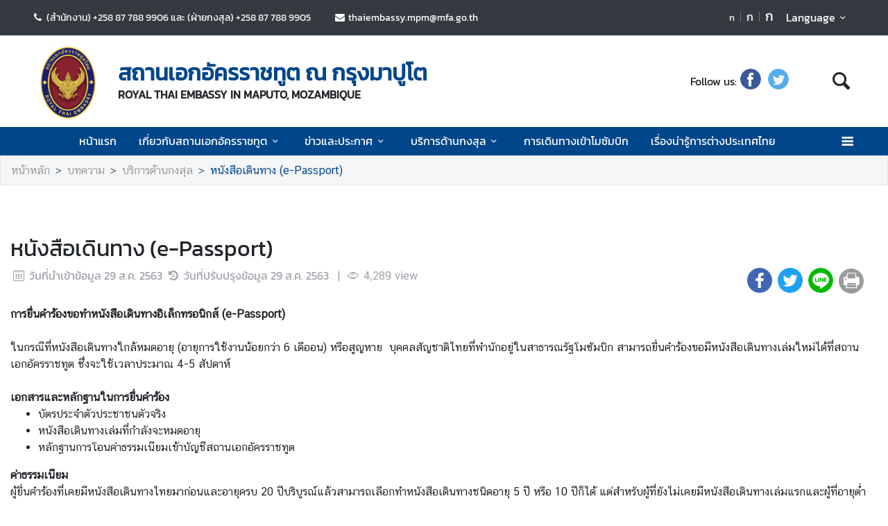

--- FILE ---
content_type: text/html; charset=utf-8
request_url: https://maputo.thaiembassy.org/th/content/%E0%B8%AB%E0%B8%99%E0%B8%B1%E0%B8%87%E0%B8%AA%E0%B8%B7%E0%B8%AD%E0%B9%80%E0%B8%94%E0%B8%B4%E0%B8%99%E0%B8%97%E0%B8%B2%E0%B8%87-e-passport?cate=5f20eda671c05359785aa693
body_size: 16326
content:
<!DOCTYPE html><html lang="th"><head><link rel="stylesheet" type="text/css" href="/static/nprogress.css"/><meta charSet="utf-8" class="next-head"/><meta name="viewport" content="width=device-width, initial-scale=1, shrink-to-fit=no" class="next-head"/><meta http-equiv="X-UA-Compatible" content="IE=edge" class="next-head"/><link rel="stylesheet" href="https://unpkg.com/leaflet@1.9.4/dist/leaflet.css" class="next-head"/><script src="https://unpkg.com/leaflet@1.9.4/dist/leaflet.js" integrity="" crossorigin="" class="next-head"></script><script async="" src="https://www.googletagmanager.com/gtag/js?id=G-NBMTF9D0QZ" class="next-head"></script><script class="next-head">
                window.dataLayer = window.dataLayer || [];
                function gtag(){dataLayer.push(arguments);}
                gtag('js', new Date());
                gtag('config', 'G-NBMTF9D0QZ');</script><link rel="icon" type="image/png" sizes="32x32" href="/static/images/favicon.ico" class="next-head"/><title class="next-head">หนังสือเดินทาง (e-Passport) - สถานเอกอัครราชทูต ณ กรุงมาปูโต</title><meta name="robots" content="index,follow" class="next-head"/><meta name="googlebot" content="index,follow" class="next-head"/><meta name="description" content="หนังสือเดินทาง (e-Passport)" class="next-head"/><meta name="twitter:card" content="summary_large_image" class="next-head"/><meta name="twitter:site" content="@site" class="next-head"/><meta name="twitter:creator" content="@handle" class="next-head"/><meta property="og:title" content="หนังสือเดินทาง (e-Passport) - สถานเอกอัครราชทูต ณ กรุงมาปูโต" class="next-head"/><meta property="og:description" content="หนังสือเดินทาง (e-Passport)" class="next-head"/><meta property="og:image" content="https://image.mfa.go.th/mfa/0/FBtREAtWmz/%E0%B8%AA%E0%B8%AD%E0%B8%97new.png" class="next-head"/><meta property="og:image:width" content="1200" class="next-head"/><meta property="og:image:height" content="630" class="next-head"/><meta property="og:site_name" content="สถานเอกอัครราชทูต ณ กรุงมาปูโต" class="next-head"/><link rel="preload" href="/_next/static/SqDZcyy067f-CbsxkyjNx/pages/index.js" as="script"/><link rel="preload" href="/_next/static/SqDZcyy067f-CbsxkyjNx/pages/_app.js" as="script"/><link rel="preload" href="/_next/static/chunks/commons.3c15b7031937fbf8f72e.js" as="script"/><link rel="preload" href="/_next/static/chunks/Template1HeaderDark.e058a58c6835f96ad5ac.js" as="script"/><link rel="preload" href="/_next/static/chunks/commons.3c15b7031937fbf8f72e.js" as="script"/><link rel="preload" href="/_next/static/chunks/Template1Breadcrumb.561a0b14eaedb08254cc.js" as="script"/><link rel="preload" href="/_next/static/chunks/commons.3c15b7031937fbf8f72e.js" as="script"/><link rel="preload" href="/_next/static/chunks/Template1.content.article.detail.1cae5fb5df13130ea122.js" as="script"/><link rel="preload" href="/_next/static/chunks/commons.3c15b7031937fbf8f72e.js" as="script"/><link rel="preload" href="/_next/static/chunks/Template1FooterDark.254d7b313929a31b0aa6.js" as="script"/><link rel="preload" href="/_next/static/runtime/webpack-2da00cd5a6f373c26e82.js" as="script"/><link rel="preload" href="/_next/static/chunks/commons.3c15b7031937fbf8f72e.js" as="script"/><link rel="preload" href="/_next/static/chunks/styles.06e5425b6ae809bb5881.js" as="script"/><link rel="preload" href="/_next/static/runtime/main-464c94d86267daed8d37.js" as="script"/><link rel="stylesheet" href="/_next/static/css/styles.d401b2c0.chunk.css"/><style id="__jsx-443113202">html{font-size:undefinedem;}</style><style id="__jsx-3439342407">.item-container.jsx-3439342407{position:relative;width:100%;}.icon-web-container.jsx-3439342407{display:-webkit-box;display:-webkit-flex;display:-ms-flexbox;display:flex;-webkit-align-items:center;-webkit-box-align:center;-ms-flex-align:center;align-items:center;}.icon-web-search.jsx-3439342407{font-size:2em;}@media screen and (max-width:985px){.icon-web-container.jsx-3439342407{-webkit-box-pack:center;-webkit-justify-content:center;-ms-flex-pack:center;justify-content:center;margin:1em 0;}.icon-web-search.jsx-3439342407{display:none;}}</style><style id="__jsx-1514528881">#nprogress .bar{background:#00468A;}#nprogress .bar::after{content:"";width:100%;height:2px;position:absolute;top:0px;box-shadow:0px 0px 0px 1px white;}#nprogress .peg{box-shadow:0 0 10px #00468A,0 0 5px #00468A;}#nprogress .spinner-icon{border-top-color:#00468A;border-left-color:#00468A;}.font-primary{color:#00468a !important;}</style><style data-styled="ceMpbn bKamyV jJnvgu goZCBB colcCy gGjVaT fTdPeB igeEFp cprBQi eaRgcg dlruPo gJhwhF gCbbga dyXOHj hgaxqO eWAqLb hlQois fxKtLM dvDfvH fByNga iLxYiI fYPnSR kzLBED jxAPvs jOpmEr ieRvUN jZbJAS jbiNmg ijtPZE cJJqDt bHStcl eHffhw jsJicZ iPZIBd bfyTNh joKFeO cAJjBH bhrYLO flXpFf fuvnLo iXMEZW hQydnk cSibHF gwPDzB fmwIed gxEcGb jjqalG dzeSor llVtxf gGazNJ gWydNk dfcjOg kbzbyx labXLT dGcfVZ fqanZQ hZFlVU hdnFpw gFbFVs elZkyh" data-styled-version="4.4.1">
/* sc-component-id: Unsubscribestyled__UnSubModal-sc-oo4hxe-1 */
.elZkyh.modal-dialog{max-width:600px;}
/* sc-component-id: LazyImage__LazyImageContainer-sc-10v38ho-0 */
.eaRgcg{position:relative;overflow:hidden;max-width:100%;max-height:100%;height:6.5rem;width:6.5rem;margin:auto;} .eaRgcg img{width:100%;height:100%;object-fit:contain;object-position:center;} .eaRgcg span{height:100%;width:100%;background-size:contain !important;background-repeat:no-repeat;background-position:center center;}.dlruPo{position:relative;overflow:hidden;max-width:100%;max-height:100%;height:80px;width:80px;margin:auto;} .dlruPo img{width:100%;height:100%;object-fit:contain;object-position:center;} .dlruPo span{height:100%;width:100%;background-size:contain !important;background-repeat:no-repeat;background-position:center center;}
/* sc-component-id: WrapTextstyled__WrapText-sc-1clzrix-0 */
.dyXOHj{display:block;display:-webkit-box;line-height:1.2em;-webkit-line-clamp:1;-webkit-box-orient:vertical;overflow:hidden;text-overflow:ellipsis;}
/* sc-component-id: ContentDetailstyled__UncontrolledDropdown-sc-150bmwg-0 */
.llVtxf .btn-share{border-radius:50%;color:white;-webkit-transform:all 0.2s ease;-ms-transform:all 0.2s ease;-webkit-transform:all 0.2s ease;-ms-transform:all 0.2s ease;transform:all 0.2s ease;height:2.3em;width:2.3em;border:unset;background-color:gray;padding:0;} .llVtxf .dropdown-menu{-webkit-transform:translate3d(-3px,39px,0px) !important;-ms-transform:translate3d(-3px,39px,0px) !important;transform:translate3d(-3px,39px,0px) !important;width:0;min-width:0;border:unset;} .llVtxf .dropdown-menu .dd-wrapper{font-size:1.5rem;}
/* sc-component-id: ContentDetailstyled__ShareContainer-sc-150bmwg-2 */
.gwPDzB{position:relative;color:#9FA1A9;font-size:1.5em;}
/* sc-component-id: ContentDetailstyled__InfoContainer-sc-150bmwg-3 */
.cSibHF{color:#9FA1A9;} .cSibHF span{font-family:"CSChatThaiUI" !important;} .cSibHF .date{direction:ltr;display:inline-block;}
/* sc-component-id: ContentDetailstyled__ContentDescription-sc-150bmwg-4 */
.gGazNJ{overflow-wrap:break-word;} .gGazNJ.overflow-x{overflow-x:auto;display:block;width:100%;} .gGazNJ *{font-family:"CSChatThaiUI" !important;} .gGazNJ * td{padding:8px;} .gGazNJ * table{width:100%;} .gGazNJ .primary{color:#00468a;} .gGazNJ .md-law-covenant{border-left:5px solid #00468a;} .gGazNJ img{max-width:100%;object-fit:cover;}
/* sc-component-id: ContentDetailstyled__NavContainer-sc-150bmwg-7 */
.gWydNk button{background-color:transparent;border:unset;color:grey;cursor:default;} .gWydNk button:focus{outline:unset;} .gWydNk button.active{color:black;} .gWydNk button.active:hover{border-radius:5px;cursor:pointer;background-color:#f2f2f3;} .gWydNk button.active strong{color:#00468a;}
/* sc-component-id: ContentDetailstyled__ShareIcon-sc-150bmwg-10 */
.jjqalG{border-radius:50%;color:white;-webkit-transform:all 0.2s ease;-ms-transform:all 0.2s ease;transform:all 0.2s ease;height:1.5em;width:1.5em;border:unset;} .jjqalG.line-icon{background-image:url(/static/images/icon/line.png);background-repeat:no-repeat;background-size:cover;} .jjqalG.line-icon::before{content:"\f099";color:#ffffff00;} .jjqalG::before{margin-left:0 !important;margin-right:0 !important;} .jjqalG:hover{cursor:pointer;box-shadow:2px 2px 3px -1px #00000063;}
/* sc-component-id: ContentDetailstyled__ShareFacebook-sc-150bmwg-11 */
.fmwIed{border-radius:50%;color:white;-webkit-transform:all 0.2s ease;-ms-transform:all 0.2s ease;transform:all 0.2s ease;height:1.5em;width:1.5em;border:unset;background-color:#4267b2;} .fmwIed.line-icon{background-image:url(/static/images/icon/line.png);background-repeat:no-repeat;background-size:cover;} .fmwIed.line-icon::before{content:"\f099";color:#ffffff00;} .fmwIed::before{margin-left:0 !important;margin-right:0 !important;} .fmwIed:hover{cursor:pointer;box-shadow:2px 2px 3px -1px #00000063;}
/* sc-component-id: ContentDetailstyled__ShareTwitter-sc-150bmwg-12 */
.gxEcGb{border-radius:50%;color:white;-webkit-transform:all 0.2s ease;-ms-transform:all 0.2s ease;transform:all 0.2s ease;height:1.5em;width:1.5em;border:unset;background-color:#1da1f2;} .gxEcGb.line-icon{background-image:url(/static/images/icon/line.png);background-repeat:no-repeat;background-size:cover;} .gxEcGb.line-icon::before{content:"\f099";color:#ffffff00;} .gxEcGb::before{margin-left:0 !important;margin-right:0 !important;} .gxEcGb:hover{cursor:pointer;box-shadow:2px 2px 3px -1px #00000063;}
/* sc-component-id: ContentDetailstyled__BtnPrint-sc-150bmwg-13 */
.dzeSor{border-radius:50%;color:white;-webkit-transform:all 0.2s ease;-ms-transform:all 0.2s ease;transform:all 0.2s ease;height:1.5em;width:1.5em;border:unset;line-height:0;background-color:#9b9b9b;} .dzeSor.line-icon{background-image:url(/static/images/icon/line.png);background-repeat:no-repeat;background-size:cover;} .dzeSor.line-icon::before{content:"\f099";color:#ffffff00;} .dzeSor::before{margin-left:0 !important;margin-right:0 !important;} .dzeSor:hover{cursor:pointer;box-shadow:2px 2px 3px -1px #00000063;}
/* sc-component-id: ContentDetailstyled__ContentDetailWrapper-sc-150bmwg-14 */
.hQydnk .content-title{word-break:break-word;} @media print{.hQydnk .share-social,.hQydnk .nav-content,.hQydnk .nav-image,.hQydnk .ContentDetailstyled__DocumentItem-sc-150bmwg-5 a{display:none;}.hQydnk .slick-track{width:100% !important;-webkit-transform:translate3d(0px,0px,0px) !important;-ms-transform:translate3d(0px,0px,0px) !important;transform:translate3d(0px,0px,0px) !important;}}
/* sc-component-id: HeaderMenustyled__SearchBtn-sc-cc82a-0 */
.fYPnSR{font-size:1.9em;} .fYPnSR strong{color:white;}
/* sc-component-id: HeaderMenustyled__DropDown-sc-cc82a-1 */
.jZbJAS{cursor:default;} .jZbJAS > .dropdown-menu{display:none;} .jZbJAS > .dropdown-toggle:active{pointer-events:none;} .jZbJAS:hover > .dropdown-menu{display:block;}
/* sc-component-id: HeaderMenustyled__DropDownMenu-sc-cc82a-2 */
.jbiNmg{border-radius:0;border:0;box-shadow:0px 0px 3px -2px;}
/* sc-component-id: HeaderMenustyled__DropDownItem-sc-cc82a-3 */
.ijtPZE{position:relative;padding:0.4rem 1.5rem;max-width:40rem;text-overflow:ellipsis;overflow:hidden;white-space:nowrap;} .ijtPZE:hover{background-color:#f5f5f5;} @media only screen and (max-width:600px){.ijtPZE{white-space:normal;}.ijtPZE:not(:last-child)::after{content:"";width:100%;height:1px;background-color:#0000001f;position:absolute;left:0;bottom:0;}} .ijtPZE:active{background-color:#00468a;color:white !important;} .ijtPZE::before{content:"";position:absolute;height:100%;width:0px;background:#00468a;top:0;left:0;-webkit-transition:all 0.1s ease;transition:all 0.1s ease;} .ijtPZE:hover::before{width:5px;-webkit-transition:all 0.1s ease;transition:all 0.1s ease;}
/* sc-component-id: HeaderMenustyled__MenuContainer-sc-cc82a-4 */
.fxKtLM{background-color:#00468a;} .fxKtLM .fix-font-size{font-size:16px !important;} .fxKtLM .text-dynamic{padding-bottom:9px;color:white !important;} .fxKtLM .text-dynamic *{color:white !important;} @media screen and (min-width:992px){.fxKtLM{background:url("data:image/svg+xml,%3Csvg%20xmlns%3D%22http%3A%2F%2Fwww.w3.org%2F2000%2Fsvg%22%20width%3D%229000%22%20height%3D%22164%22%3E%3Crect%20width%3D%229000%22%20height%3D%2241%22%20y%3D%220%22%20fill%3D%22%2300468a%22%3E%3C%2Frect%3E%3Crect%20width%3D%229000%22%20height%3D%2241%22%20y%3D%2241%22%20fill%3D%22%231e64a8%22%3E%3C%2Frect%3E%3Crect%20width%3D%229000%22%20height%3D%2241%22%20y%3D%2282%22%20fill%3D%22%233c82c6%22%3E%3C%2Frect%3E%3Crect%20width%3D%229000%22%20height%3D%2241%22%20y%3D%22123%22%20fill%3D%22%235aa0e4%22%3E%3C%2Frect%3E%3C%2Fsvg%3E");background-repeat:repeat-x;background-size:auto;}}
/* sc-component-id: HeaderMenustyled__NavItem-sc-cc82a-5 */
.ieRvUN{position:relative;} .ieRvUN.active,.ieRvUN:hover{background-color:#00000054;}
/* sc-component-id: HeaderMenustyled__NavCollapse-sc-cc82a-6 */
.kzLBED{width:100%;}
/* sc-component-id: HeaderMenustyled__SideMenuWrapper-sc-cc82a-7 */
.bHStcl{position:fixed;width:100%;height:100%;top:0;background-color:#00000096;z-index:999;} .bHStcl .sidemenu-name-wrapper .sidemenu-username{color:#00468a;white-space:nowrap;overflow:hidden;text-overflow:ellipsis;}
/* sc-component-id: HeaderMenustyled__SideMenuCard-sc-cc82a-8 */
.eHffhw{color:#9FA1A9;background-color:#F5F6F7;border-radius:0px;border:unset;overflow-x:hidden;height:100%;} .eHffhw .sticky-login{background:#f5f6f7;bottom:0;padding:1.25rem;padding-top:0 !important;} .eHffhw .sticky-login,.eHffhw .sticky-login button{color:#00468a;} .eHffhw .sticky-login button:hover{color:white;} .eHffhw .sticky-login hr{background-color:#00468a;height:1px;} @media only screen and (max-width:600px){.eHffhw{width:100%;}}
/* sc-component-id: HeaderMenustyled__SideMenu-sc-cc82a-9 */
.cJJqDt .HeaderMenustyled__SideMenuWrapper-sc-cc82a-7{width:0%;overflow:hidden;} .cJJqDt .HeaderMenustyled__SideMenuWrapper-sc-cc82a-7 .HeaderMenustyled__SideMenuCard-sc-cc82a-8{-webkit-transition:all 0.5s ease;transition:all 0.5s ease;left:-100%;} .cJJqDt.active .HeaderMenustyled__SideMenuWrapper-sc-cc82a-7{overflow:auto;width:100%;} .cJJqDt.active .HeaderMenustyled__SideMenuWrapper-sc-cc82a-7 .HeaderMenustyled__SideMenuCard-sc-cc82a-8{left:0%;}
/* sc-component-id: HeaderMenustyled__SideMenuCardBody-sc-cc82a-10 */
.jsJicZ{height:90%;overflow:scroll;overscroll-behavior:contain;} .jsJicZ::-webkit-scrollbar{display:none;} .jsJicZ a strong{-webkit-transition:0.2s ease-out;transition:0.2s ease-out;} .jsJicZ a strong.active{-webkit-transform:rotateZ(180deg);-ms-transform:rotateZ(180deg);transform:rotateZ(180deg);}
/* sc-component-id: HeaderMenustyled__SideMenuItem-sc-cc82a-12 */
.joKFeO{min-height:41px;position:relative;} .joKFeO > a{color:#00468a !important;} .joKFeO > a strong{color:#9FA1A9;-webkit-transition:0.2s ease-out;transition:0.2s ease-out;} .joKFeO > a strong.active{color:#00468a;-webkit-transform:rotateZ(180deg);-ms-transform:rotateZ(180deg);transform:rotateZ(180deg);} .joKFeO::before{top:0;width:0px;content:"";left:0;position:absolute;height:100%;-webkit-transition:all 0.2s ease;transition:all 0.2s ease;background-color:#00468a;} .joKFeO:hover{background-color:#dfe1e2;} .joKFeO:hover strong{color:#00468a;} .joKFeO:hover::before{width:5px;-webkit-transition:all 0.2s ease;transition:all 0.2s ease;}
/* sc-component-id: HeaderMenustyled__SideMenuSubItemContainer-sc-cc82a-13 */
.cAJjBH{list-style:none;position:relative;}
/* sc-component-id: HeaderMenustyled__SideMenuSubItem-sc-cc82a-14 */
.bhrYLO a{font-family:"CSChatThaiUI" !important;color:#9FA1A9;}
/* sc-component-id: HeaderMenustyled__IconMenu-sc-cc82a-15 */
.jOpmEr{position:absolute;right:0;height:41px;font-size:1.1em;cursor:pointer;color:white !important;} .jOpmEr.active,.jOpmEr:hover{background-color:#00000054;} .jOpmEr .nav-link.text-dynamic strong{color:white !important;}
/* sc-component-id: HeaderMenustyled__IconClose-sc-cc82a-16 */
.iPZIBd:hover{cursor:pointer;background-color:#dfe1e2;border-radius:3px;}
/* sc-component-id: HeaderMenustyled__HeaderNavBar-sc-cc82a-17 */
.dvDfvH{max-width:100%;margin:0 auto;padding:0 39px;position:relative;} .dvDfvH .top-section-hr{margin:0 -39px 5px;height:1px;background:#ECECED;} @media screen and (max-width:768px){.dvDfvH{padding:0 15px;}.dvDfvH .top-section-hr{margin-left:-15px;margin-right:-15px;}}
/* sc-component-id: HeaderMenustyled__NavMenuContainer-sc-cc82a-18 */
.jxAPvs{padding-right:3em;}
/* sc-component-id: HeaderMenustyled__TitlePrimary-sc-cc82a-19 */
.fByNga{color:white;font-size:1.2em;display:block;}
/* sc-component-id: DropdownLanguagestyled__DropdownLanguage-sc-n1tl6u-0 */
.cprBQi button{background:unset;border-color:transparent;} .cprBQi button:focus{box-shadow:unset;} .cprBQi button:hover{background:#00468a;color:white;} .cprBQi .active{background-color:#00468a;} .cprBQi .active:before{width:5px;background-color:#00468a;-webkit-transition:background-color 0.2s ease;transition:background-color 0.2s ease;}
/* sc-component-id: DropdownLanguagestyled__DropdownLanguageResponsive-sc-n1tl6u-2 */
.iLxYiI button{background:unset;border-color:transparent;} .iLxYiI button:focus{box-shadow:unset;} .iLxYiI button:hover{background:#00468a;color:white;} .iLxYiI .active{background-color:#00468a;} .iLxYiI .active:before{width:5px;background-color:#00468a;-webkit-transition:background-color 0.2s ease;transition:background-color 0.2s ease;} .iLxYiI .btn-toggle{color:white;}
/* sc-component-id: TextChangeFontSizestyled__TextChangeFontSize-sc-af88r3-0 */
.colcCy{-webkit-align-self:baseline;-ms-flex-item-align:baseline;align-self:baseline;height:1.5em;color:white;font-size:0.8rem;-webkit-transition:all 0.2s ease;transition:all 0.2s ease;padding-left:3px;padding-right:3px;} .colcCy:hover,.colcCy.active{color:white;cursor:pointer;color:white !important;background-color:#00468a;} .colcCy:focus{box-shadow:0 0;} .colcCy span{font-size:12px;font-family:"CSChatThaiUI" !important;}.gGjVaT{-webkit-align-self:baseline;-ms-flex-item-align:baseline;align-self:baseline;height:1.5em;color:white;font-size:1rem;-webkit-transition:all 0.2s ease;transition:all 0.2s ease;padding-left:3px;padding-right:3px;} .gGjVaT:hover,.gGjVaT.active{color:white;cursor:pointer;color:white !important;background-color:#00468a;} .gGjVaT:focus{box-shadow:0 0;} .gGjVaT span{font-size:12px;font-family:"CSChatThaiUI" !important;}.fTdPeB{-webkit-align-self:baseline;-ms-flex-item-align:baseline;align-self:baseline;height:1.5em;color:white;font-size:1.2rem;-webkit-transition:all 0.2s ease;transition:all 0.2s ease;padding-left:3px;padding-right:3px;} .fTdPeB:hover,.fTdPeB.active{color:white;cursor:pointer;color:white !important;background-color:#00468a;} .fTdPeB:focus{box-shadow:0 0;} .fTdPeB span{font-size:12px;font-family:"CSChatThaiUI" !important;}
/* sc-component-id: TextChangeFontSizestyled__HrColumn-sc-af88r3-1 */
.igeEFp{margin-top:0.5rem;height:0.8rem;background-color:#6c757d;}
/* sc-component-id: HeaderDarkstyled__TitlePrimary-sc-syquo6-0 */
.gCbbga{color:#00468a;font-size:2em;font-weight:600;display:block;max-width:calc(100vw - 20rem);}
/* sc-component-id: HeaderDarkstyled__TitleSecondary-sc-syquo6-1 */
.hgaxqO{font-weight:600;display:block;}
/* sc-component-id: HeaderDarkstyled__Contact-sc-syquo6-2 */
.goZCBB{font-size:0.85em;}
/* sc-component-id: HeaderDarkstyled__HeaderNavBar-sc-syquo6-6 */
.jJnvgu{max-width:100%;margin:0 auto;padding:0 45px;position:relative;} .jJnvgu .header1{display:-webkit-box;display:-webkit-flex;display:-ms-flexbox;display:flex;-webkit-flex-wrap:wrap;-ms-flex-wrap:wrap;flex-wrap:wrap;} .jJnvgu .header1 .work-day{-webkit-box-flex:1;-webkit-flex-grow:1;-ms-flex-positive:1;flex-grow:1;} .jJnvgu .header2{display:-webkit-box;display:-webkit-flex;display:-ms-flexbox;display:flex;-webkit-box-pack:end;-webkit-justify-content:flex-end;-ms-flex-pack:end;justify-content:flex-end;} @media screen and (max-width:768px){.jJnvgu .header2{-webkit-flex:1 100%;-ms-flex:1 100%;flex:1 100%;padding:0 15px;-webkit-flex-wrap:wrap;-ms-flex-wrap:wrap;flex-wrap:wrap;-webkit-box-pack:end;-webkit-justify-content:flex-end;-ms-flex-pack:end;justify-content:flex-end;}} .jJnvgu .btn-toggle{background-color:transparent;}
/* sc-component-id: HeaderDarkstyled__IconSocial-sc-syquo6-7 */
.eWAqLb{cursor:pointer;background:url(/static/social-icon/facebook.png);display:inline-grid;background-position:center;background-size:contain;background-repeat:no-repeat;width:30px;height:30px;margin-left:5px;margin-right:5px;border-radius:50%;}.hlQois{cursor:pointer;background:url(/static/social-icon/twitter.png);display:inline-grid;background-position:center;background-size:contain;background-repeat:no-repeat;width:30px;height:30px;margin-left:5px;margin-right:5px;border-radius:50%;}
/* sc-component-id: HeaderDarkstyled__TitleContainer-sc-syquo6-8 */
.gJhwhF{min-height:70px;}
/* sc-component-id: FooterBasestyled__InfoContainer-sc-ewtb8v-0 */
.dfcjOg{background-color:#242425;} .dfcjOg .sitename-primary{font-size:1.2em;} .dfcjOg .sitename-secondary{font-size:1em;} .dfcjOg .top-container{min-height:160px;max-width:100%;margin:0 auto;padding:0 45px;position:relative;color:white;} .dfcjOg .icon{color:white;cursor:pointer;font-size:1.2rem;margin:0 1em;} .dfcjOg .sm-link{font-size:12px;cursor:pointer;} .dfcjOg .btn-collapse{border-radius:2px 2px 0px 0px;border:unset;background-color:#4a4a4d;color:white;} .dfcjOg .btn-collapse:focus{outline:unset;} .dfcjOg .icon-web-down-open{display:inline-block;vertical-align:middle;-webkit-transition:0.2s ease-out;transition:0.2s ease-out;-webkit-transition:0.2s ease-out;-moz-transition:0.2s ease-out;-ms-transition:0.2s ease-out;-o-transition:0.2s ease-out;margin-top:-8px;} .dfcjOg .icon-web-down-open.active{-webkit-transform:rotateZ(180deg);-ms-transform:rotateZ(180deg);transform:rotateZ(180deg);-webkit-transform:rotateZ(180deg);-moz-transform:rotateZ(180deg);-ms-transform:rotateZ(180deg);-o-transform:rotateZ(180deg);} .dfcjOg .register-container{background:white;border-radius:4px;} .dfcjOg .register-email{border:unset;border-radius:4px;width:100%;} .dfcjOg .register-email:focus{outline:unset;} .dfcjOg .btn-register{background:#00468A;color:white;border-radius:4px;border:unset;} .dfcjOg .address,.dfcjOg .avb-time,.dfcjOg .tel,.dfcjOg .email,.dfcjOg .follow-us,.dfcjOg .btn-collapse,.dfcjOg .register-email,.dfcjOg .btn-register{font-family:"CSChatThaiUI" !important;} .dfcjOg .follow-us{margin-top:3px;}
/* sc-component-id: FooterBasestyled__DayContact-sc-ewtb8v-1 */
.labXLT{font-size:1rem;} .labXLT .txt-editor *{font-family:"CSChatThaiUI";} .labXLT .txt-editor p{margin:0;} .labXLT .txt-editor strong{position:static !important;} .labXLT strong{position:absolute;}
/* sc-component-id: FooterBasestyled__ItemContainer-sc-ewtb8v-2 */
.hdnFpw{background-color:#4a4a4d;color:white;} .hdnFpw .icon-web-down-open{display:inline-block;vertical-align:middle;-webkit-transition:0.2s ease-out;transition:0.2s ease-out;-webkit-transition:0.2s ease-out;-moz-transition:0.2s ease-out;-ms-transition:0.2s ease-out;-o-transition:0.2s ease-out;margin-top:-8px;} .hdnFpw .icon-web-down-open.active{-webkit-transform:rotateZ(180deg);-ms-transform:rotateZ(180deg);transform:rotateZ(180deg);-webkit-transform:rotateZ(180deg);-moz-transform:rotateZ(180deg);-ms-transform:rotateZ(180deg);-o-transform:rotateZ(180deg);} .hdnFpw .menu-title{color:white;font-size:18px;} .hdnFpw .menu-title:hover{color:white;} .hdnFpw .card-columns{-webkit-column-count:4;column-count:4;} .hdnFpw .card{background-color:transparent;border:none;padding:20px 0;} .hdnFpw .item{color:white;opacity:0.59;font-size:15px;font-family:"CSChatThaiUI" !important;} .hdnFpw .item:hover{color:white;-webkit-text-decoration:underline;text-decoration:underline;} .hdnFpw .footer-mobile{background-color:#4a4a4d;padding:0.5em 0;} .hdnFpw .footer-mobile .footer-mobile-inner > div > div{padding:0.7em 1.6875em 0.5em;} .hdnFpw .footer-mobile .footer-mobile-inner > div > div::after{content:"";position:absolute;bottom:0;left:13px;right:13px;height:1px;opacity:0.1;background-color:white;} .hdnFpw .footer-mobile h5{position:relative;cursor:pointer;} .hdnFpw .footer-mobile ul{padding-top:10px;list-style-type:none;} .hdnFpw .footer-mobile ul li a{color:white;cursor:pointer;margin-left:10px;display:inline-block;} .hdnFpw .footer-mobile ul li::before{content:"-";left:44px;position:absolute;} .hdnFpw .footer-mobile a{font-size:1em;line-height:2em;} .hdnFpw .footer-mobile a:hover{-webkit-text-decoration:underline;text-decoration:underline;}
/* sc-component-id: FooterBasestyled__BottomContainer-sc-ewtb8v-4 */
.gFbFVs{font-size:80%;color:white;background-color:#00468a;} .gFbFVs .copyright,.gFbFVs .bot-container .outer-link{font-family:"CSChatThaiUI" !important;} .gFbFVs .outer-link{opacity:0.59;}
/* sc-component-id: FooterBasestyled__ScrolltoTop-sc-ewtb8v-5 */
.kbzbyx{background-color:gray;width:3rem;height:3rem;right:-1rem;position:absolute;top:0;} .kbzbyx strong{-webkit-transform:rotate(180deg);-ms-transform:rotate(180deg);transform:rotate(180deg);font-size:2rem;height:39px;} .kbzbyx span{position:absolute;bottom:0;left:20%;}
/* sc-component-id: FooterBasestyled__IconSocial-sc-ewtb8v-6 */
.dGcfVZ{cursor:pointer;background:url(/static/social-icon/facebook.png);display:inline-grid;background-position:center;background-size:contain;background-repeat:no-repeat;width:30px;height:30px;margin-left:5px;margin-right:5px;border-radius:50%;}.fqanZQ{cursor:pointer;background:url(/static/social-icon/twitter.png);display:inline-grid;background-position:center;background-size:contain;background-repeat:no-repeat;width:30px;height:30px;margin-left:5px;margin-right:5px;border-radius:50%;}
/* sc-component-id: Breadcrumbstyled__BreadcrumbWrapper-sc-1bggos4-0 */
.flXpFf{background-color:#F5F6F7;border:1px solid #e8e8e9;} .flXpFf a{font-family:"CSChatThaiUI" !important;}
/* sc-component-id: Breadcrumbstyled__Breadcrumb-sc-1bggos4-1 */
.fuvnLo{background-color:unset;overflow:hidden;text-overflow:ellipsis;white-space:nowrap;display:block;} .fuvnLo li:last-child a{color:#00468a;} .fuvnLo > li{display:inline;}
/* sc-component-id: Breadcrumbstyled__BreadcrumbItem-sc-1bggos4-2 */
.iXMEZW a{color:#9b9b9b;} .iXMEZW a:hover{color:#00468a;-webkit-text-decoration:none;text-decoration:none;} .iXMEZW + .Breadcrumbstyled__BreadcrumbItem-sc-1bggos4-2::before{content:">";}
/* sc-component-id: pages__CustomComponent-sc-2v1ved-0 */
.ceMpbn a:hover{color:#00468A;}.bKamyV{padding-bottom:32px;} .bKamyV a:hover{color:#00468A;}</style></head><body><div id="__next"><div><script src="/static/js/jquery-3.6.1.min.js"></script></div><div class="jsx-1514528881 website-container lang-th "><div><link rel="stylesheet" href="/static/css/style.css"/><script src="/static/js/popper.min.js"></script><script src="/static/js/bootstrap.min.js"></script></div><noscript class="jsx-1514528881"><iframe src="https://www.googletagmanager.com/ns.html?id=UA-9703576-1" height="0" width="0" style="display:none;visibility:hidden;"></iframe></noscript><div class="pages__CustomComponent-sc-2v1ved-0 ceMpbn"><div class="jsx-3439342407 item-container page-header"><div class="jsx-3439342407 bg-dark py-1 d-none d-lg-block"><nav class="HeaderDarkstyled__HeaderNavBar-sc-syquo6-6 jJnvgu navbar"><div class="jsx-3439342407 header1"><span class="HeaderDarkstyled__Contact-sc-syquo6-2 goZCBB  pr-3 pl-0 text-white"><strong class="jsx-3439342407 icon-web-phone text-center"></strong> <!-- -->(สำนักงาน) +258 87 788 9906 และ (ฝ่ายกงสุล) +258 87 788 9905</span><span class="HeaderDarkstyled__Contact-sc-syquo6-2 goZCBB px-3 text-white"><strong class="jsx-3439342407 icon-web-mail-alt text-white"></strong> <!-- --><a href="/cdn-cgi/l/email-protection" class="__cf_email__" data-cfemail="add9c5ccc4c8c0cfccdeded483c0ddc0edc0cbcc83cac283d9c5">[email&#160;protected]</a></span></div><div class="jsx-3439342407 header2"><div class="row px-4 change-font-size" style="padding-top:0.3rem"><button class="TextChangeFontSizestyled__TextChangeFontSize-sc-af88r3-0 colcCy btn py-0  " value="0.8">ก</button><hr class="TextChangeFontSizestyled__HrColumn-sc-af88r3-1 igeEFp mx-1" style="width:1px"/><button class="TextChangeFontSizestyled__TextChangeFontSize-sc-af88r3-0 gGjVaT btn py-0  " value="1">ก</button><hr class="TextChangeFontSizestyled__HrColumn-sc-af88r3-1 igeEFp mx-1" style="width:1px"/><button class="TextChangeFontSizestyled__TextChangeFontSize-sc-af88r3-0 fTdPeB btn py-0  " value="1.2">ก</button><div class="jsx-443113202"></div></div><div class="DropdownLanguagestyled__DropdownLanguage-sc-n1tl6u-0 cprBQi pt-1 pr-1 dropdown"><button type="button" aria-haspopup="true" aria-expanded="false" class="btn-toggle p-1 btn btn-secondary">Language<!-- --> <strong class="jsx-3439342407 icon-web-down-open-mini float-right "></strong></button><div tabindex="-1" role="menu" aria-hidden="true" class="dropdown-menu dropdown-menu-right"><button type="button" tabindex="0" role="menuitem" class="active dropdown-item">ไทย</button><button type="button" tabindex="0" role="menuitem" class="false dropdown-item">English</button></div></div><div class="pt-1 dropdown"></div></div></nav></div><div class="jsx-3439342407 d-none d-lg-block"><nav class="HeaderDarkstyled__HeaderNavBar-sc-syquo6-6 jJnvgu navbar d-flex py-2"><div class="jsx-3439342407 row"><div class="jsx-3439342407 logo my-1 ml-3 mr-1 pt-1"><a href="/th/index" class="jsx-3439342407"><div class="LazyImage__LazyImageContainer-sc-10v38ho-0 eaRgcg" style="pointer-events:none"><span class=" lazy-load-image-background opacity" style="background-image:url(https://image.mfa.go.th/mfa/r_50x50/FBtREAtWmz/สอทnew.png);background-size:100% 100%;color:transparent;display:inline-block"><span class="" style="display:inline-block"></span></span></div></a></div><div class="HeaderDarkstyled__TitleContainer-sc-syquo6-8 gJhwhF py-3 pl-3 d-flex align-items-center"><div class="jsx-3439342407"><div title="สถานเอกอัครราชทูต ณ กรุงมาปูโต" class="WrapTextstyled__WrapText-sc-1clzrix-0 dyXOHj HeaderDarkstyled__TitlePrimary-sc-syquo6-0 gCbbga clickable">สถานเอกอัครราชทูต ณ กรุงมาปูโต</div><span class="HeaderDarkstyled__TitleSecondary-sc-syquo6-1 hgaxqO clickable">ROYAL THAI EMBASSY IN MAPUTO, MOZAMBIQUE</span></div></div></div><div class="jsx-3439342407 "><div class="jsx-3439342407 icon-web-container align-items-center"><div class="jsx-3439342407 follow-us pl-2">Follow us: </div><a title="facebook" href="https://www.facebook.com/RTEMaputo"><div class="HeaderDarkstyled__IconSocial-sc-syquo6-7 eWAqLb"></div></a><a title="twitter" href="https://twitter.com/MFAThai?s=20"><div class="HeaderDarkstyled__IconSocial-sc-syquo6-7 hlQois"></div></a><strong class="jsx-3439342407 icon-web-search clickable ml-5"></strong></div></div></nav></div><div class="HeaderMenustyled__MenuContainer-sc-cc82a-4 fxKtLM"><nav class="HeaderMenustyled__HeaderNavBar-sc-cc82a-17 dvDfvH navbar menu navbar-expand-lg py-0"><div class="d-block d-lg-none d-flex w-100 align-items-center py-2"><div class="navbar-toggler pl-0 pr-3"><a class="nav-link text-dynamic px-0"><strong class="icon-web-menu "></strong></a></div><span class="HeaderMenustyled__TitlePrimary-sc-cc82a-19 fByNga mx-0 flex-grow-1">สถานเอกอัครราชทูต ณ กรุงมาปูโต</span><div class="DropdownLanguagestyled__DropdownLanguage-sc-n1tl6u-0 DropdownLanguagestyled__DropdownLanguageResponsive-sc-n1tl6u-2 iLxYiI dropdown"><button type="button" aria-haspopup="true" aria-expanded="false" class="btn-toggle p-1 btn btn-secondary">Language<!-- --> </button><div tabindex="-1" role="menu" aria-hidden="true" class="dropdown-menu dropdown-menu-right"><button type="button" tabindex="0" role="menuitem" class="active dropdown-item">ไทย</button><button type="button" tabindex="0" role="menuitem" class="false dropdown-item">English</button></div></div><div><a href="/th/search" class="HeaderMenustyled__SearchBtn-sc-cc82a-0 fYPnSR"><strong class="d-block d-lg-none icon-web-search"></strong></a></div></div><div class="HeaderMenustyled__NavCollapse-sc-cc82a-6 kzLBED collapse navbar-collapse" id="navbarNav0header"><div class="HeaderMenustyled__NavMenuContainer-sc-cc82a-18 jxAPvs navbar-nav d-flex flex-wrap justify-content-center" style="width:100%;position:relative"><div class="HeaderMenustyled__IconMenu-sc-cc82a-15 jOpmEr"><a class="nav-link text-dynamic "><strong class="icon-web-menu"></strong></a></div><div class="HeaderMenustyled__NavItem-sc-cc82a-5 ieRvUN px-2 align-self-stretch"><a class="text-dynamic nav-link text-nowrap fix-font-size" href="/th/index">หน้าแรก</a></div><div class="HeaderMenustyled__NavItem-sc-cc82a-5 ieRvUN px-2 align-self-stretch"><div class="HeaderMenustyled__DropDown-sc-cc82a-1 jZbJAS"><a class="text-dynamic nav-link text-nowrap d-flex fix-font-size" href="#" id="dropdownMenuButton1" data-toggle="dropdown" aria-haspopup="true" aria-expanded="false">เกี่ยวกับสถานเอกอัครราชทูต<!-- --> <strong class="icon-web-down-open-mini float-right "></strong></a><div class="HeaderMenustyled__DropDownMenu-sc-cc82a-2 jbiNmg dropdown-menu mt-0" aria-labelledby="dropdownMenuButton1"><a class="HeaderMenustyled__DropDownItem-sc-cc82a-3 ijtPZE dropdown-item text-left fix-font-size" title="สารจากเอกอัครราชทูต" href="https://maputo.thaiembassy.org/th/content/messagefromamb">สารจากเอกอัครราชทูต</a><a class="HeaderMenustyled__DropDownItem-sc-cc82a-3 ijtPZE dropdown-item text-left fix-font-size" title="ทำเนียบข้าราชการ" href="/th/page/organization-detail-2?menu=5d8347aa15e39c0b30003e9c">ทำเนียบข้าราชการ</a><a class="HeaderMenustyled__DropDownItem-sc-cc82a-3 ijtPZE dropdown-item text-left fix-font-size" title="วันหยุดราชการประจำปี 2569" href="https://maputo.thaiembassy.org/th/content/วันหยุดราชการประจำปี-พ-ศ-2569-ของสถานเอกอัครราชทูต">วันหยุดราชการประจำปี 2569</a></div></div></div><div class="HeaderMenustyled__NavItem-sc-cc82a-5 ieRvUN px-2 align-self-stretch"><div class="HeaderMenustyled__DropDown-sc-cc82a-1 jZbJAS"><a class="text-dynamic nav-link text-nowrap d-flex fix-font-size" href="#" id="dropdownMenuButton2" data-toggle="dropdown" aria-haspopup="true" aria-expanded="false">ข่าวและประกาศ<!-- --> <strong class="icon-web-down-open-mini float-right "></strong></a><div class="HeaderMenustyled__DropDownMenu-sc-cc82a-2 jbiNmg dropdown-menu mt-0" aria-labelledby="dropdownMenuButton2"><a class="HeaderMenustyled__DropDownItem-sc-cc82a-3 ijtPZE dropdown-item text-left fix-font-size" title="ข่าวสถานเอกอัครราชทูต" href="/th/page/ข่าวสถานเอกอัครราชทูต?menu=61e04301f930f2713346c8d3">ข่าวสถานเอกอัครราชทูต</a><a class="HeaderMenustyled__DropDownItem-sc-cc82a-3 ijtPZE dropdown-item text-left fix-font-size" title="ประกาศสถานเอกอัครราชทูต" href="/th/page/ประกาศสถานเอกอัครราชทูต?menu=61e043351a7eb94c966a44e3">ประกาศสถานเอกอัครราชทูต</a></div></div></div><div class="HeaderMenustyled__NavItem-sc-cc82a-5 ieRvUN px-2 align-self-stretch"><div class="HeaderMenustyled__DropDown-sc-cc82a-1 jZbJAS"><a class="text-dynamic nav-link text-nowrap d-flex fix-font-size" href="/th/page/ประกาศสถานเอกอัครราชทูต?menu=5d8347aa15e39c0b30003ea4" id="dropdownMenuButton3" data-toggle="dropdown" aria-haspopup="true" aria-expanded="false">บริการด้านกงสุล<!-- --> <strong class="icon-web-down-open-mini float-right "></strong></a><div class="HeaderMenustyled__DropDownMenu-sc-cc82a-2 jbiNmg dropdown-menu mt-0" aria-labelledby="dropdownMenuButton3"><a class="HeaderMenustyled__DropDownItem-sc-cc82a-3 ijtPZE dropdown-item text-left fix-font-size" title="หนังสือเดินทาง (THAI PASSPORT)" href="/th/page/หนังสือเดินทางไทย?menu=61e038a319b308278a6eb7e3">หนังสือเดินทาง (THAI PASSPORT)</a><a class="HeaderMenustyled__DropDownItem-sc-cc82a-3 ijtPZE dropdown-item text-left fix-font-size" title="งานบัตรประจำตัวประชาชนไทย (THAI ID CARD)" href="/th/page/thaiidcard?menu=61e0390d0ace7856960ea9e3">งานบัตรประจำตัวประชาชนไทย (THAI ID CARD)</a><a class="HeaderMenustyled__DropDownItem-sc-cc82a-3 ijtPZE dropdown-item text-left fix-font-size" title="งานทะเบียนราษฎร (สมรส หย่า แจ้งเกิด แจ้งตาย)" href="/th/page/ทะเบียนราษฎร?menu=61e0398f6d5c9e5f2a7d18b3">งานทะเบียนราษฎร (สมรส หย่า แจ้งเกิด แจ้งตาย)</a><a class="HeaderMenustyled__DropDownItem-sc-cc82a-3 ijtPZE dropdown-item text-left fix-font-size" title="งานนิติกรณ์และการรับรองเอกสาร" href="/th/page/นิติกรณ์-รับรองเอกสาร?menu=61e039ee14e62e25622ab003">งานนิติกรณ์และการรับรองเอกสาร</a><a class="HeaderMenustyled__DropDownItem-sc-cc82a-3 ijtPZE dropdown-item text-left fix-font-size" title="ค่าธรรมเนียมการให้บริการด้านกงสุล" href="https://maputo.thaiembassy.org/th/content/%E0%B8%9B%E0%B8%A3%E0%B8%B0%E0%B8%81%E0%B8%B2%E0%B8%A8%E0%B8%AA%E0%B8%96%E0%B8%B2%E0%B8%99%E0%B9%80%E0%B8%AD%E0%B8%81%E0%B8%AD%E0%B8%B1%E0%B8%84%E0%B8%A3%E0%B8%A3%E0%B8%B2%E0%B8%8A%E0%B8%97%E0%B8%B9%E0%B8%95-%E0%B8%89%E0%B8%9A%E0%B8%B1%E0%B8%9A%E0%B8%97%E0%B8%B5%E0%B9%88-2-2567?cate=5d83477315e39c0b30003e0e">ค่าธรรมเนียมการให้บริการด้านกงสุล</a><a class="HeaderMenustyled__DropDownItem-sc-cc82a-3 ijtPZE dropdown-item text-left fix-font-size" title="ลงทะเบียนคนไทยในโมซัมบิก" href="https://maputo.thaiembassy.org/th/content/registerthaiinmoz">ลงทะเบียนคนไทยในโมซัมบิก</a></div></div></div><div class="HeaderMenustyled__NavItem-sc-cc82a-5 ieRvUN px-2 align-self-stretch"><a class="text-dynamic nav-link text-nowrap fix-font-size" href="https://maputo.thaiembassy.org/th/content/entermozambique">การเดินทางเข้าโมซัมบิก</a></div><div class="HeaderMenustyled__NavItem-sc-cc82a-5 ieRvUN px-2 align-self-stretch"><a class="text-dynamic nav-link text-nowrap fix-font-size" href="https://www.blockdit.com/pages/609a0e94f679280c4122ebd1">เรื่องน่ารู้การต่างประเทศไทย</a></div></div></div></nav><div class="HeaderMenustyled__SideMenu-sc-cc82a-9 cJJqDt"><div class="HeaderMenustyled__SideMenuWrapper-sc-cc82a-7 bHStcl p-0 m-0 row"><div class="HeaderMenustyled__SideMenuCard-sc-cc82a-8 eHffhw col-12 col-md-4 px-0 card"><div class="HeaderMenustyled__SideMenuCardBody-sc-cc82a-10 jsJicZ pl-4 pt-3 card-body"><div class="text-right"><span class="HeaderMenustyled__IconClose-sc-cc82a-16 iPZIBd p-1" style="margin-right:-0.25em"><strong class="icon-web-cancel"></strong></span></div><div class="HeaderMenustyled__SideMenuItemContainer-sc-cc82a-11 bfyTNh navbar-nav"><div class="HeaderMenustyled__SideMenuItem-sc-cc82a-12 joKFeO py-2"><a style="cursor:pointer;display:block" class="pl-4" href="/th/index">หน้าแรก</a></div><div class="HeaderMenustyled__SideMenuItem-sc-cc82a-12 joKFeO py-2"><a style="cursor:pointer;display:block" class="pl-4">เกี่ยวกับสถานเอกอัครราชทูต<strong class="icon-web-down-open float-right "></strong></a></div><div class="collapse"><div class="HeaderMenustyled__SideMenuSubItemContainer-sc-cc82a-13 cAJjBH pl-0"><div class="HeaderMenustyled__SideMenuSubItem-sc-cc82a-14 bhrYLO pl-4 pt-2 pb-0"><a style="cursor:pointer;display:block" class="pl-3" href="https://maputo.thaiembassy.org/th/content/messagefromamb">สารจากเอกอัครราชทูต</a><hr class="mb-0 mt-2"/></div><div class="pl-3"></div><div class="HeaderMenustyled__SideMenuSubItem-sc-cc82a-14 bhrYLO pl-4 pt-2 pb-0"><a style="cursor:pointer;display:block" class="pl-3" href="/th/page/organization-detail-2?menu=5d8347aa15e39c0b30003e9c">ทำเนียบข้าราชการ</a><hr class="mb-0 mt-2"/></div><div class="pl-3"></div><div class="HeaderMenustyled__SideMenuSubItem-sc-cc82a-14 bhrYLO pl-4 pt-2 pb-0"><a style="cursor:pointer;display:block" class="pl-3" href="https://maputo.thaiembassy.org/th/content/วันหยุดราชการประจำปี-พ-ศ-2569-ของสถานเอกอัครราชทูต">วันหยุดราชการประจำปี 2569</a></div><div class="pl-3"></div></div></div><div class="HeaderMenustyled__SideMenuItem-sc-cc82a-12 joKFeO py-2"><a style="cursor:pointer;display:block" class="pl-4">ข่าวและประกาศ<strong class="icon-web-down-open float-right "></strong></a></div><div class="collapse"><div class="HeaderMenustyled__SideMenuSubItemContainer-sc-cc82a-13 cAJjBH pl-0"><div class="HeaderMenustyled__SideMenuSubItem-sc-cc82a-14 bhrYLO pl-4 pt-2 pb-0"><a style="cursor:pointer;display:block" class="pl-3" href="/th/page/ข่าวสถานเอกอัครราชทูต?menu=61e04301f930f2713346c8d3">ข่าวสถานเอกอัครราชทูต</a><hr class="mb-0 mt-2"/></div><div class="pl-3"></div><div class="HeaderMenustyled__SideMenuSubItem-sc-cc82a-14 bhrYLO pl-4 pt-2 pb-0"><a style="cursor:pointer;display:block" class="pl-3" href="/th/page/ประกาศสถานเอกอัครราชทูต?menu=61e043351a7eb94c966a44e3">ประกาศสถานเอกอัครราชทูต</a></div><div class="pl-3"></div></div></div><div class="HeaderMenustyled__SideMenuItem-sc-cc82a-12 joKFeO py-2"><a style="cursor:pointer;display:block" class="pl-4">บริการด้านกงสุล<strong class="icon-web-down-open float-right "></strong></a></div><div class="collapse"><div class="HeaderMenustyled__SideMenuSubItemContainer-sc-cc82a-13 cAJjBH pl-0"><div class="HeaderMenustyled__SideMenuSubItem-sc-cc82a-14 bhrYLO pl-4 pt-2 pb-0"><a style="cursor:pointer;display:block" class="pl-3" href="/th/page/หนังสือเดินทางไทย?menu=61e038a319b308278a6eb7e3">หนังสือเดินทาง (THAI PASSPORT)</a><hr class="mb-0 mt-2"/></div><div class="pl-3"></div><div class="HeaderMenustyled__SideMenuSubItem-sc-cc82a-14 bhrYLO pl-4 pt-2 pb-0"><a style="cursor:pointer;display:block" class="pl-3" href="/th/page/thaiidcard?menu=61e0390d0ace7856960ea9e3">งานบัตรประจำตัวประชาชนไทย (THAI ID CARD)</a><hr class="mb-0 mt-2"/></div><div class="pl-3"></div><div class="HeaderMenustyled__SideMenuSubItem-sc-cc82a-14 bhrYLO pl-4 pt-2 pb-0"><a style="cursor:pointer;display:block" class="pl-3" href="/th/page/ทะเบียนราษฎร?menu=61e0398f6d5c9e5f2a7d18b3">งานทะเบียนราษฎร (สมรส หย่า แจ้งเกิด แจ้งตาย)</a><hr class="mb-0 mt-2"/></div><div class="pl-3"></div><div class="HeaderMenustyled__SideMenuSubItem-sc-cc82a-14 bhrYLO pl-4 pt-2 pb-0"><a style="cursor:pointer;display:block" class="pl-3" href="/th/page/นิติกรณ์-รับรองเอกสาร?menu=61e039ee14e62e25622ab003">งานนิติกรณ์และการรับรองเอกสาร</a><hr class="mb-0 mt-2"/></div><div class="pl-3"></div><div class="HeaderMenustyled__SideMenuSubItem-sc-cc82a-14 bhrYLO pl-4 pt-2 pb-0"><a style="cursor:pointer;display:block" class="pl-3" href="https://maputo.thaiembassy.org/th/content/%E0%B8%9B%E0%B8%A3%E0%B8%B0%E0%B8%81%E0%B8%B2%E0%B8%A8%E0%B8%AA%E0%B8%96%E0%B8%B2%E0%B8%99%E0%B9%80%E0%B8%AD%E0%B8%81%E0%B8%AD%E0%B8%B1%E0%B8%84%E0%B8%A3%E0%B8%A3%E0%B8%B2%E0%B8%8A%E0%B8%97%E0%B8%B9%E0%B8%95-%E0%B8%89%E0%B8%9A%E0%B8%B1%E0%B8%9A%E0%B8%97%E0%B8%B5%E0%B9%88-2-2567?cate=5d83477315e39c0b30003e0e">ค่าธรรมเนียมการให้บริการด้านกงสุล</a><hr class="mb-0 mt-2"/></div><div class="pl-3"></div><div class="HeaderMenustyled__SideMenuSubItem-sc-cc82a-14 bhrYLO pl-4 pt-2 pb-0"><a style="cursor:pointer;display:block" class="pl-3" href="https://maputo.thaiembassy.org/th/content/registerthaiinmoz">ลงทะเบียนคนไทยในโมซัมบิก</a></div><div class="pl-3"></div></div></div><div class="HeaderMenustyled__SideMenuItem-sc-cc82a-12 joKFeO py-2"><a style="cursor:pointer;display:block" class="pl-4" href="https://maputo.thaiembassy.org/th/content/entermozambique">การเดินทางเข้าโมซัมบิก</a></div><div class="HeaderMenustyled__SideMenuItem-sc-cc82a-12 joKFeO py-2"><a style="cursor:pointer;display:block" class="pl-4" href="https://www.blockdit.com/pages/609a0e94f679280c4122ebd1">เรื่องน่ารู้การต่างประเทศไทย</a></div></div></div></div><div class="d-none d-md-block col-md-8 px-0"></div></div></div></div></div></div><div class="pages__CustomComponent-sc-2v1ved-0 bKamyV"><div class="Breadcrumbstyled__BreadcrumbWrapper-sc-1bggos4-0 flXpFf page-breadcrumb"><nav aria-label="breadcrumb" class="content-width2"><div class="row"><div class="col"><ol class="Breadcrumbstyled__Breadcrumb-sc-1bggos4-1 fuvnLo breadcrumb py-2 mb-0 px-0"><li class="Breadcrumbstyled__BreadcrumbItem-sc-1bggos4-2 iXMEZW breadcrumb-item" aria-current="page"><a href="/th/index" title="หน้าหลัก">หน้าหลัก</a></li><li class="Breadcrumbstyled__BreadcrumbItem-sc-1bggos4-2 iXMEZW breadcrumb-item" aria-current="page"><a href="/th/content-category/บริการด้านกงสุล" title="บทความ">บทความ</a></li><li class="Breadcrumbstyled__BreadcrumbItem-sc-1bggos4-2 iXMEZW breadcrumb-item" aria-current="page"><a href="/th/content-category/บริการด้านกงสุล" title="บริการด้านกงสุล">บริการด้านกงสุล</a></li><li class="Breadcrumbstyled__BreadcrumbItem-sc-1bggos4-2 iXMEZW breadcrumb-item" aria-current="page"><a href="/th/content/หนังสือเดินทาง-e-passport?cate=5f20eda671c05359785aa693" title="หนังสือเดินทาง (e-Passport)">หนังสือเดินทาง (e-Passport)</a></li></ol></div></div></nav></div></div><div style="padding-left:15px;padding-right:15px" class="jsx-1514528881"><div style="overflow:hidden" class="row"><div style="margin-top:2.5rem" class="jsx-1514528881 px-0 col-md-12"><div class="pages__CustomComponent-sc-2v1ved-0 bKamyV"><div class="ContentDetailstyled__ContentDetailWrapper-sc-150bmwg-14 hQydnk pt-0"><div class="content-width2 mb-5"><div class="content-justify-between row align-items-end mb-2"><h2 class="m-0 col d-none d-md-block content-title">หนังสือเดินทาง (e-Passport)</h2><h5 class="m-0 col d-block d-md-none content-title">หนังสือเดินทาง (e-Passport)</h5></div><div class="d-flex justify-content-between align-items-center px-3 pb-3 pr-0 pr-md-3 col"><div class="ContentDetailstyled__InfoContainer-sc-150bmwg-3 cSibHF row"><div class="pr-1"><strong class="icon-web-calendar"></strong> <p class="date">วันที่นำเข้าข้อมูล<!-- --> <!-- -->29 ส.ค. 2563</p></div><div class="pr-1"><strong class="icon-web-history"></strong> <p class="date">วันที่ปรับปรุงข้อมูล<!-- --> <!-- -->29 ส.ค. 2563</p></div><div><span class="mx-2">|</span><strong class="icon-web-eye"></strong> <span>4,289<!-- --> view</span></div></div><div class="ContentDetailstyled__ShareContainer-sc-150bmwg-2 gwPDzB pull-right share-social d-none d-md-block"><button class="ContentDetailstyled__ShareIcon-sc-150bmwg-10 ContentDetailstyled__ShareFacebook-sc-150bmwg-11 fmwIed mx-1 px-1 icon-web-facebook"></button><button class="ContentDetailstyled__ShareIcon-sc-150bmwg-10 ContentDetailstyled__ShareTwitter-sc-150bmwg-12 gxEcGb mx-1 px-1 icon-web-twitter"></button><button class="ContentDetailstyled__ShareIcon-sc-150bmwg-10 jjqalG mx-1 px-1 line-icon"></button><button class="ContentDetailstyled__ShareIcon-sc-150bmwg-10 ContentDetailstyled__BtnPrint-sc-150bmwg-13 dzeSor mx-1 px-1 icon-web-print-3"></button></div><div class="ContentDetailstyled__ShareContainer-sc-150bmwg-2 gwPDzB pull-right share-social d-block d-md-none"><div class="ContentDetailstyled__UncontrolledDropdown-sc-150bmwg-0 llVtxf dropdown"><button type="button" aria-haspopup="true" aria-expanded="false" class="btn-share icon-web-share btn btn-secondary"><span class="sr-only">Toggle Dropdown</span></button><div tabindex="-1" role="menu" aria-hidden="true" class="dropdown-menu"><div class="dd-wrapper d-flex flex-column"><button class="ContentDetailstyled__ShareIcon-sc-150bmwg-10 ContentDetailstyled__ShareFacebook-sc-150bmwg-11 fmwIed mx-1 px-1 icon-web-facebook"></button><button class="ContentDetailstyled__ShareIcon-sc-150bmwg-10 ContentDetailstyled__ShareTwitter-sc-150bmwg-12 gxEcGb m-1 px-1 icon-web-twitter"></button><button class="ContentDetailstyled__ShareIcon-sc-150bmwg-10 jjqalG m-1 px-1 line-icon"></button><button class="ContentDetailstyled__ShareIcon-sc-150bmwg-10 ContentDetailstyled__BtnPrint-sc-150bmwg-13 dzeSor m-1 px-1 icon-web-print-3"></button></div></div></div></div></div><div class="ContentDetailstyled__ContentDescription-sc-150bmwg-4 gGazNJ mb-3 img-max-w-100 blank-html"><div><strong>การยื่นคำร้องขอทำหนังสือเดินทางอิเล็กทรอนิกส์ (e-Passport)</strong></div>
<div>&nbsp;</div>
<div>ในกรณีที่หนังสือเดินทางใกล้หมดอายุ (อายุการใช้งานน้อยกว่า 6 เดืออน) หรือสูญหาย &nbsp;บุคคลสัญชาติไทยที่พำนักอยู่ในสาธารณรัฐโมซัมบิก สามารถยื่นคำร้องขอมีหนังสือเดินทางเล่มใหม่ได้ที่สถานเอกอัครราชทูต ซึ่งจะใช้เวลาประมาณ 4-5 สัปดาห์</div>
<div>&nbsp;</div>
<div><strong>เอกสารและหลักฐานในการยื่นคำร้อง</strong></div>
<ul>
<li>บัตรประจำตัวประชาชนตัวจริง</li>
<li>หนังสือเดินทางเล่มที่กำลังจะหมดอายุ</li>
<li>หลักฐานการโอนค่าธรรมเนียมเข้าบัญชีสถานเอกอัครราชทูต</li>
</ul>
<div><strong>ค่าธรรมเนียม</strong></div>
<div>ผู้ยื่นคำร้องที่เคยมีหนังสือเดินทางไทยมาก่อนและอายุครบ 20 ปีบริบูรณ์แล้วสามารถเลือกทำหนังสือเดินทางชนิดอายุ 5 ปี หรือ 10 ปีก็ได้ แต่สำหรับผู้ที่ยังไม่เคยมีหนังสือเดินทางเล่มแรกและผู้ที่อายุต่ำกว่า 20 ปีบริบูรณ์จะสามารถขอทำหนังสือเดินทางชนิดอายุ 5 ปีได้เท่านั้น โดยปัจจุบันสถานเอกอัครราชทูตเก็บค่าธรรมเนียม ดังนี้</div>
<ul>
<li><strong>หนังสือเดินทางชนิดอายุ 5 ปี 3,000 เมติกัลโมซัมบิก&nbsp;</strong></li>
<li><strong>หนังสือเดินทางชนิดอายุ 10 ปี 4,500</strong> <strong>เมติกัลโมซัมบิก</strong></li>
</ul>
<div>โอนเข้าบัญชีสถานเอกอัครราชทูต รายละเอียด ดังนี้</div>
<div>
<div>
<div>(ชื่อบัญชี) Account Name: Royal Thai Embassy</div>
<div>(ชื่อธนาคาร) Bank: BCI&nbsp;</div>
<div>(เลขที่บัญชี ) CONTA/MZN: 15263832810005</div>
<div>(รหัสการโอนเงิน) IBAN: 000800005263832810583</div>
</div>
</div>
<div>&nbsp;</div>
<div><strong>กรณีผู้ยื่นคำร้องเป็นผู้เยาว์ (มีอายุยังไม่ครบ 20 ปีบริบูรณ์)</strong></div>
<div>บิดาและมารดา หรือ ผู้มีอำนาจปกครอง จะต้องเดินทางมาลงนามยินยอมด้านหลังคำร้อง พร้อมหลักฐานเพิ่มเติมที่ต้องแสดงต่อเจ้าหน้าที่ คือ</div>
<div>&ndash; หนังสือเดินทางและ/หรือบัตรประชาชนของทั้งบิดาและมารดา&nbsp;</div>
<div>&ndash; ทะเบียนสมรสของบิดามาราดา</div>
<div>หากบิดาและมารดาไม่สามารถมาลงนามต่อหน้าเจ้าหน้าที่ได้ จะต้องไปลงนามใน &ldquo;หนังสือมอบอำนาจและให้ความยินยอม&rdquo;</div>
<div>(สำหรับการทำหนังสือเดินทางให้ผู้เยาว์) ต่อหน้าเจ้าหน้าที่ Notary Public เพื่อรับรองลายมือชื่อของบิดาและมารดา&nbsp;</div>
<div>&nbsp;</div>
<div>ในกรณีที่บิดาและมารดาอยู่ที่ประเทศไทย ทั้งบิดาและมารดาต้องทำ &ldquo;หนังสือให้ความยินยอม&rdquo; ให้บุตรทำหนังสือเดินทาง ผ่านกรมการกงสุล กระทรวงการต่างประเทศ หรือผ่านที่ว่าการอำเภอ&nbsp;</div>
<div>&nbsp;</div>
<div>กรณีที่บิดามารดาจดทะเบียนหย่าแล้ว ให้ฝ่ายที่มีอำนาจปกครองบุตรเป็นผู้ลงนามในหนังสือยินยอมเพียงฝ่ายเดียว และ จะต้องแสดงหลักฐานทะเบียนหย่า หรือคำสั่งศาลซึ่งระบุว่าเด็กอยู่ในความปกครองของบิดา/มารดาหรือผู้มีอำนาจปกครอง</div>
<div>กรณีบิดาหรือมารดาของผู้เยาว์เสียชีวิต จะต้องแสดงหลักฐานใบมรณบัตร</div>
<div>&nbsp;</div>
<div><strong>เอกสารเพิ่มเติมตามความจำเป็นแต่ละกรณี&nbsp;</strong></div>
<div>ใบเปลี่ยนชื่อ/ชื่อสกุล</div>
<div>- กรณีใช้ชื่อ/ชื่อสกุลใหม่ที่ไม่ตรงกับหนังสือเดินทางฉบับเดิมหรือรายการแก้ไขหนังสือเดินทางที่ปรากฏในหนังสือเดินทางฉบับเดิม</div>
<div>- ใบสำคัญการสมรส</div>
<div>&ndash; สตรีที่สมรสแล้วขอเปลี่ยนชื่อสกุล</div>
<div>&ndash; มารดาที่มีชื่อสกุลไม่ตรงกับสูติบัตรของบุตร</div>
<div>&nbsp;</div>
<div>ใบสำคัญการหย่า</div>
<div>&ndash; สตรีที่ใช้ชื่อสกุลไม่ตรงกับหนังสือเดินทางฉบับเดิมเนื่องจากหย่า</div>
<div>บันทึกการหย่า</div>
<div>&ndash; ใช้ประกอบการแสดงอำนาจในการปกครองบุตร</div>
<div>หลักฐานการจดทะเบียนรับรองบุตร</div>
<div>&ndash; กรณีผู้เยาว์ใช้ชื่อสกุลของบิดา โดยที่บิดา/มารดาไม่ได้จดทะเบียนสมรส</div>
<div>ใบสำคัญประจำตัวคนต่างด้าวของบิดา/มารดา</div>
<div>&ndash; ผู้เยาว์ที่บิดา/มารดาเป็นคนต่างด้าว</div>
<div>หากผู้ร้องฯ ไม่สามารถแสดงเอกสารอย่างใดอย่างหนึ่งข้างต้น ขอให้แจ้งเหตุขัดข้องที่ไม่สามารถแสดงเอกสารดังกล่าวฯ พร้อมทั้งแสดงเอกสารอย่างอื่นที่แสดงความเป็นคนไทย เช่น ใบอนุญาตขับขี่รถยนต์ของไทย โดยสถานเอกอัครราชทูตฯ จะพิจารณาอนุโลมเป็นรายกรณี</div>
<div>&nbsp;</div>
<div><strong>การยื่นคำร้อง&nbsp;</strong></div>
<div>ยื่นคำร้องด้วยตนเองที่สถานเอกอัครราชทูตฯ ในเวลาทำการ&nbsp; โดยขอให้นัดหมายกับสถานเอกอัครราชทูตฯ ล่วงหน้าที่หมายเลขโทรศัพท์ 87 788 9905</div></div><hr/><div class="ContentDetailstyled__NavContainer-sc-150bmwg-7 gWydNk d-flex justify-content-between "><a href="/th/content/divorceregistration?cate=5f20eda671c05359785aa693" class="nav-content"><button class="px-3 py-2 active"><strong class="icon-web-left-open-big"></strong> <!-- -->ก่อนหน้า</button></a><a href="/th/content/หนังสือหนังสือเดินทางชั่วคราว-temporary-passport?cate=5f20eda671c05359785aa693" class="nav-content"><button class="px-3 py-2 active">ถัดไป<strong class="icon-web-right-open-big"></strong></button></a></div></div></div></div></div></div></div><div class="pages__CustomComponent-sc-2v1ved-0 ceMpbn"><div class="page-footer"><div class="FooterBasestyled__InfoContainer-sc-ewtb8v-0 dfcjOg position-relative"><div class="top-container d-flex flex-wrap pt-4 flex-column flex-lg-row text-lg-left pb-4 pb-md-0"><div class="col-12 col-lg-1 px-md-0 mt-2 px-0 pl-md-3 pr-md-0"><div class="logo d-inline-block" style="width:fit-content"><div class="LazyImage__LazyImageContainer-sc-10v38ho-0 dlruPo" style="pointer-events:none"><span class=" lazy-load-image-background opacity" style="background-image:url(https://image.mfa.go.th/mfa/r_50x50/FBtREAtWmz/สอทnew.png);background-size:100% 100%;color:transparent;display:inline-block"><span class="" style="display:inline-block"></span></span></div></div><div class="FooterBasestyled__ScrolltoTop-sc-ewtb8v-5 kbzbyx d-block d-md-none"><strong class="icon-web-down-open"></strong><span>TOP</span></div></div><div class="col-12 col-lg-3 mb-3 mb-lg-0 px-0 pr-md-3 pl-md-0"><div class="MFA my-1"><span class="sitename-primary">สถานเอกอัครราชทูต ณ กรุงมาปูโต</span> <br/><span class="sitename-secondary">ROYAL THAI EMBASSY IN MAPUTO, MOZAMBIQUE</span></div><div class="address text-left">Avenida Julius Nyerere 4317, Sommerchield II, Maputo, Mozambique</div></div><div class="col-12 col-lg-5 px-0 px-md-3"><div class="FooterBasestyled__DayContact-sc-ewtb8v-1 labXLT avb-time my-1 text-left"><strong class="icon-web-clock-2 text-center" style="color:white"></strong> <div class="txt-editor ml-4 img-max-w-100"><p>เวลาทำการ : วันจันทร์ - วันศุกร์ เวลา 09.00 - 17.00 น.</p><p>เวลาทำการฝ่ายกงสุล : 09.30 - 12.30 น. </p></div></div><div class="tel my-1 text-left"><strong class="icon-web-phone" style="color:white"></strong> <!-- -->(สำนักงาน) +258 87 788 9906 | (ฝ่ายกงสุล) +258 87 788 9905 | หมายเลขโทรศัพท์สำหรับคนไทยติดต่อกรณีฉุกเฉิน +๒๕๘ ๘๗ ๗๘๘ ๙๙๐๒ และ  +๒๕๘ ๘๗ ๗๘๘ ๙๙๐๔</div><div class="email my-1 text-left"><strong class="icon-web-mail-alt" style="color:white"></strong> <!-- --><a href="/cdn-cgi/l/email-protection" class="__cf_email__" data-cfemail="a3d7cbc2cac6cec1c2d0d0da8dced3cee3cec5c28dc4cc8dd7cb">[email&#160;protected]</a></div></div><div class="col-12 col-lg-3"><div class="row mb-3 d-none d-md-block mr-1"><div class="col d-flex register-container p-0 ml-0 my-2"><input title="email" name="email" value="" class="form-control register-email m-1 py-2 pl-2l" placeholder="กรอกอีเมลเพื่อรับข่าวสาร" style="font-size:0.9rem"/><button class="btn m-1 btn-register">สมัคร</button></div></div><div class="row mt-3 mt-mb-0"><div class="follow-us pl-2 ">Follow us:</div><div class="pb-2"><a title="facebook" href="https://www.facebook.com/RTEMaputo"><div class="FooterBasestyled__IconSocial-sc-ewtb8v-6 dGcfVZ"></div></a><a title="twitter" href="https://twitter.com/MFAThai?s=20"><div class="FooterBasestyled__IconSocial-sc-ewtb8v-6 fqanZQ"></div></a></div></div><div class="row mb-3 d-block d-md-none"><div class="col d-flex register-container p-0 m-2 mr-4"><input title="email" name="email" value="" class="form-control register-email m-1 py-2 pl-2l" placeholder="กรอกอีเมลเพื่อรับข่าวสาร" style="font-size:0.9rem"/><button class="btn m-1 btn-register">สมัคร</button></div></div></div><div class=" d-flex align-items-end justify-content-end" style="width:100%"><button class="FooterBasestyled__BtnSiteMap-sc-ewtb8v-3 hZFlVU btn btn-collapse d-none d-md-block px-4 py-2 mr-4">แผนผังเว็บไซต์<!-- --> <strong class="icon-web-down-open "></strong></button></div></div></div><div class="FooterBasestyled__ItemContainer-sc-ewtb8v-2 hdnFpw"><div class="collapse"><div class="d-none position-relative d-md-flex flex-wrap p-5 content-width2"><div class="card-columns"><div class="menu-box card card-pin mb-1 mb-lg-2"><a class="menu-title mb-0 mb-lg-2 text-center text-lg-left" href="http://www.thaiembassy.org/maputo/">หน้าแรก</a><div class="menu-items d-none d-lg-inline"></div></div><div class="menu-box card card-pin mb-1 mb-lg-2"><a class="menu-title mb-0 mb-lg-2 text-center text-lg-left" href="#">เกี่ยวกับสถานเอกอัครราชทูต</a><div class="menu-items d-none d-lg-inline"><a class="d-flex" href="/th/page/cate-ambassador-|-เอกอัครราชทูต?menu=5d8347aa15e39c0b30003e9d"><span class="item mr-2">-</span><div class="item">Staffs | ทำเนียบข้าราชการ</div></a><a class="d-flex" href="https://image.mfa.go.th/mfa/0/FBtREAtWmz/%E0%B8%9B%E0%B8%A3%E0%B8%B0%E0%B8%81%E0%B8%B2%E0%B8%A8_%E0%B8%AA%E0%B8%AD%E0%B8%97_2565/RTE_Official_Holiday_2023_TH.pdf"><span class="item mr-2">-</span><div class="item">Official Holidays | วันหยุดราชการ</div></a></div></div><div class="menu-box card card-pin mb-1 mb-lg-2"><a class="menu-title mb-0 mb-lg-2 text-center text-lg-left" href="#">ข่าวและประกาศ</a><div class="menu-items d-none d-lg-inline"><a class="d-flex" href="/th/page/ข่าวสถานเอกอัครราชทูต?menu=64940e8946e9632c36284773"><span class="item mr-2">-</span><div class="item">ข่าวสถานเอกอัครราชทูต</div></a><a class="d-flex" href="/th/page/ประกาศสถานเอกอัครราชทูต-2?menu=64940e9641f0c02d956c1233"><span class="item mr-2">-</span><div class="item">ประกาศสถานเอกอัครราชทูต</div></a></div></div><div class="menu-box card card-pin mb-1 mb-lg-2"><a class="menu-title mb-0 mb-lg-2 text-center text-lg-left" href="#">บริการด้านกงสุล</a><div class="menu-items d-none d-lg-inline"><a class="d-flex" href="/th/page/หนังสือเดินทางไทย?menu=64940f16a727d3599622a7a3"><span class="item mr-2">-</span><div class="item">หนังสือเดินทาง (THAI PASSPORT)</div></a><a class="d-flex" href="/th/page/thaiidcard?menu=64940f4057f19803bf293e4c"><span class="item mr-2">-</span><div class="item">บัตรประจำตัวประชาชนไทย (THAI ID CARD)</div></a><a class="d-flex" href="/th/page/ทะเบียนราษฎร?menu=64940fa90e24e830c32112f3"><span class="item mr-2">-</span><div class="item">งานทะเบียนราษฎร (การสมรส การหย่า การเกิด การตาย)</div></a><a class="d-flex" href="/th/page/นิติกรณ์-รับรองเอกสาร?menu=64940fc03c26cc7b6f68a8e3"><span class="item mr-2">-</span><div class="item">งานนิติกรณ์และรับรองเอกสาร</div></a><a class="d-flex" href="https://image.mfa.go.th/mfa/0/FBtREAtWmz/%E0%B8%9B%E0%B8%A3%E0%B8%B0%E0%B8%81%E0%B8%B2%E0%B8%A8_%E0%B8%AA%E0%B8%AD%E0%B8%97_2565/003_TH_%E0%B8%9B%E0%B8%A3%E0%B8%B0%E0%B8%81%E0%B8%B2%E0%B8%A8_%E0%B8%AA%E0%B8%AD%E0%B8%97._%E0%B8%93_%E0%B8%81%E0%B8%A3%E0%B8%B8%E0%B8%87%E0%B8%A1%E0%B8%B2%E0%B8%9B%E0%B8%B9%E0%B9%82%E0%B8%95_%E0%B8%89%E0%B8%9A%E0%B8%B1%E0%B8%9A%E0%B8%97%E0%B8%B5%E0%B9%88_3-2565_%E0%B8%84%E0%B9%88%E0%B8%B2%E0%B8%98%E0%B8%A3%E0%B8%A3%E0%B8%A1%E0%B9%80%E0%B8%99%E0%B8%B5%E0%B8%A2%E0%B8%A1%E0%B8%81%E0%B8%87%E0%B8%AA%E0%B8%B8%E0%B8%A5.pdf"><span class="item mr-2">-</span><div class="item">ค่าธรรมเนียมการให้บริการด้านกงสุล</div></a><a class="d-flex" href="https://maputo.thaiembassy.org/th/content/registerthaiinmoz"><span class="item mr-2">-</span><div class="item">ลงทะเบียนคนไทยในโมซัมบิก</div></a></div></div><div class="menu-box card card-pin mb-1 mb-lg-2"><a class="menu-title mb-0 mb-lg-2 text-center text-lg-left" href="https://maputo.thaiembassy.org/th/content/entermozambique">การเดินทางเข้าโมซัมบิก</a><div class="menu-items d-none d-lg-inline"></div></div><div class="menu-box card card-pin mb-1 mb-lg-2"><a class="menu-title mb-0 mb-lg-2 text-center text-lg-left" href="https://www.blockdit.com/pages/609a0e94f679280c4122ebd1">เรื่องหน้ารู้การต่างประเทศไทย</a><div class="menu-items d-none d-lg-inline"></div></div></div></div></div><div class="d-md-none footer-mobile"><div class="content-width2  footer-mobile-inner"><div class="row d-flex flex-row flex-wrap"><div class="col-12 col-md-3"><h5>หน้าแรก<!-- --> </h5></div><div class="col-12 col-md-3"><h5>เกี่ยวกับสถานเอกอัครราชทูต<!-- --> <strong class="icon-web-down-open float-right "></strong></h5><div class="col-12 collapse"><ul id="footer_submenu_mobile1"><li><a class="clickable" href="/th/page/cate-ambassador-|-เอกอัครราชทูต?menu=5d8347aa15e39c0b30003e9d">Staffs | ทำเนียบข้าราชการ</a></li><li><a class="clickable" href="https://image.mfa.go.th/mfa/0/FBtREAtWmz/%E0%B8%9B%E0%B8%A3%E0%B8%B0%E0%B8%81%E0%B8%B2%E0%B8%A8_%E0%B8%AA%E0%B8%AD%E0%B8%97_2565/RTE_Official_Holiday_2023_TH.pdf">Official Holidays | วันหยุดราชการ</a></li></ul></div></div><div class="col-12 col-md-3"><h5>ข่าวและประกาศ<!-- --> <strong class="icon-web-down-open float-right "></strong></h5><div class="col-12 collapse"><ul id="footer_submenu_mobile2"><li><a class="clickable" href="/th/page/ข่าวสถานเอกอัครราชทูต?menu=64940e8946e9632c36284773">ข่าวสถานเอกอัครราชทูต</a></li><li><a class="clickable" href="/th/page/ประกาศสถานเอกอัครราชทูต-2?menu=64940e9641f0c02d956c1233">ประกาศสถานเอกอัครราชทูต</a></li></ul></div></div><div class="col-12 col-md-3"><h5>บริการด้านกงสุล<!-- --> <strong class="icon-web-down-open float-right "></strong></h5><div class="col-12 collapse"><ul id="footer_submenu_mobile3"><li><a class="clickable" href="/th/page/หนังสือเดินทางไทย?menu=64940f16a727d3599622a7a3">หนังสือเดินทาง (THAI PASSPORT)</a></li><li><a class="clickable" href="/th/page/thaiidcard?menu=64940f4057f19803bf293e4c">บัตรประจำตัวประชาชนไทย (THAI ID CARD)</a></li><li><a class="clickable" href="/th/page/ทะเบียนราษฎร?menu=64940fa90e24e830c32112f3">งานทะเบียนราษฎร (การสมรส การหย่า การเกิด การตาย)</a></li><li><a class="clickable" href="/th/page/นิติกรณ์-รับรองเอกสาร?menu=64940fc03c26cc7b6f68a8e3">งานนิติกรณ์และรับรองเอกสาร</a></li><li><a class="clickable" href="https://image.mfa.go.th/mfa/0/FBtREAtWmz/%E0%B8%9B%E0%B8%A3%E0%B8%B0%E0%B8%81%E0%B8%B2%E0%B8%A8_%E0%B8%AA%E0%B8%AD%E0%B8%97_2565/003_TH_%E0%B8%9B%E0%B8%A3%E0%B8%B0%E0%B8%81%E0%B8%B2%E0%B8%A8_%E0%B8%AA%E0%B8%AD%E0%B8%97._%E0%B8%93_%E0%B8%81%E0%B8%A3%E0%B8%B8%E0%B8%87%E0%B8%A1%E0%B8%B2%E0%B8%9B%E0%B8%B9%E0%B9%82%E0%B8%95_%E0%B8%89%E0%B8%9A%E0%B8%B1%E0%B8%9A%E0%B8%97%E0%B8%B5%E0%B9%88_3-2565_%E0%B8%84%E0%B9%88%E0%B8%B2%E0%B8%98%E0%B8%A3%E0%B8%A3%E0%B8%A1%E0%B9%80%E0%B8%99%E0%B8%B5%E0%B8%A2%E0%B8%A1%E0%B8%81%E0%B8%87%E0%B8%AA%E0%B8%B8%E0%B8%A5.pdf">ค่าธรรมเนียมการให้บริการด้านกงสุล</a></li><li><a class="clickable" href="https://maputo.thaiembassy.org/th/content/registerthaiinmoz">ลงทะเบียนคนไทยในโมซัมบิก</a></li></ul></div></div><div class="col-12 col-md-3"><h5>การเดินทางเข้าโมซัมบิก<!-- --> </h5></div><div class="col-12 col-md-3"><h5>เรื่องหน้ารู้การต่างประเทศไทย<!-- --> </h5></div></div></div></div></div><div class="FooterBasestyled__BottomContainer-sc-ewtb8v-4 gFbFVs d-flex flex-wrap align-items-center justify-content-around p-3 text-center"><div class="copyright"><div class="img-max-w-100">Copyright © 2012-2023 MFA All rights reserved.</div></div></div></div></div></div></div><script data-cfasync="false" src="/cdn-cgi/scripts/5c5dd728/cloudflare-static/email-decode.min.js"></script><script id="__NEXT_DATA__" type="application/json">{"dataManager":"[]","props":{"pageProps":{"components_meta":{"language":"th","site":{"key":"FBtREAtWmz","name":"สถานเอกอัครราชทูต ณ กรุงมาปูโต","url":"maputo.thaiembassy.org","favicon":null,"gray_scale_mode":false,"ga_measurement_id":"G-NBMTF9D0QZ","fb_message":""},"template":{"key":"Template1","color":{"primary":"#00468A","secondary":"#FFFFFF","font":"#000000"}},"header":{"key":"HeaderDark","data":{"logo":"https://image.mfa.go.th/mfa/{{size}}/FBtREAtWmz/สอทnew.png","siteName":{"primary":"สถานเอกอัครราชทูต ณ กรุงมาปูโต","secondary":"ROYAL THAI EMBASSY IN MAPUTO, MOZAMBIQUE"},"telephone":"(สำนักงาน) +258 87 788 9906 และ (ฝ่ายกงสุล) +258 87 788 9905","email":"thaiembassy.mpm@mfa.go.th","search":true,"languages":{"th":{"name":"ไทย","active":true},"en":{"name":"English","active":false}},"social":{"facebook":{"name":"https://www.facebook.com/RTEMaputo"},"twitter":{"name":"https://twitter.com/MFAThai?s=20"}},"menus":[{"id":"5d8347aa15e39c0b30003e95","name":"หน้าแรก","url":"/th/index","children":[],"new_tab":false},{"id":"5d8347aa15e39c0b30003e97","name":"เกี่ยวกับสถานเอกอัครราชทูต","url":null,"children":[{"id":"5d8347aa15e39c0b30003e9a","name":"สารจากเอกอัครราชทูต","url":"https://maputo.thaiembassy.org/th/content/messagefromamb","children":[],"new_tab":false},{"id":"5d8347aa15e39c0b30003e9c","name":"ทำเนียบข้าราชการ","url":"/th/page/organization-detail-2?menu=5d8347aa15e39c0b30003e9c","children":[],"new_tab":false},{"id":"5d8347aa15e39c0b30003e9e","name":"วันหยุดราชการประจำปี 2569","url":"https://maputo.thaiembassy.org/th/content/วันหยุดราชการประจำปี-พ-ศ-2569-ของสถานเอกอัครราชทูต","children":[],"new_tab":false}],"new_tab":false},{"id":"5d8347aa15e39c0b30003ea2","name":"ข่าวและประกาศ","url":null,"children":[{"id":"61e04301f930f2713346c8d3","name":"ข่าวสถานเอกอัครราชทูต","url":"/th/page/ข่าวสถานเอกอัครราชทูต?menu=61e04301f930f2713346c8d3","children":[],"new_tab":false},{"id":"61e043351a7eb94c966a44e3","name":"ประกาศสถานเอกอัครราชทูต","url":"/th/page/ประกาศสถานเอกอัครราชทูต?menu=61e043351a7eb94c966a44e3","children":[],"new_tab":false}],"new_tab":false},{"id":"5d8347aa15e39c0b30003ea4","name":"บริการด้านกงสุล","url":"/th/page/ประกาศสถานเอกอัครราชทูต?menu=5d8347aa15e39c0b30003ea4","children":[{"id":"61e038a319b308278a6eb7e3","name":"หนังสือเดินทาง (THAI PASSPORT)","url":"/th/page/หนังสือเดินทางไทย?menu=61e038a319b308278a6eb7e3","children":[],"new_tab":false},{"id":"61e0390d0ace7856960ea9e3","name":"งานบัตรประจำตัวประชาชนไทย (THAI ID CARD)","url":"/th/page/thaiidcard?menu=61e0390d0ace7856960ea9e3","children":[],"new_tab":false},{"id":"61e0398f6d5c9e5f2a7d18b3","name":"งานทะเบียนราษฎร (สมรส หย่า แจ้งเกิด แจ้งตาย)","url":"/th/page/ทะเบียนราษฎร?menu=61e0398f6d5c9e5f2a7d18b3","children":[],"new_tab":false},{"id":"61e039ee14e62e25622ab003","name":"งานนิติกรณ์และการรับรองเอกสาร","url":"/th/page/นิติกรณ์-รับรองเอกสาร?menu=61e039ee14e62e25622ab003","children":[],"new_tab":false},{"id":"61e03b172f6a76762a5aa072","name":"ค่าธรรมเนียมการให้บริการด้านกงสุล","url":"https://maputo.thaiembassy.org/th/content/%E0%B8%9B%E0%B8%A3%E0%B8%B0%E0%B8%81%E0%B8%B2%E0%B8%A8%E0%B8%AA%E0%B8%96%E0%B8%B2%E0%B8%99%E0%B9%80%E0%B8%AD%E0%B8%81%E0%B8%AD%E0%B8%B1%E0%B8%84%E0%B8%A3%E0%B8%A3%E0%B8%B2%E0%B8%8A%E0%B8%97%E0%B8%B9%E0%B8%95-%E0%B8%89%E0%B8%9A%E0%B8%B1%E0%B8%9A%E0%B8%97%E0%B8%B5%E0%B9%88-2-2567?cate=5d83477315e39c0b30003e0e","children":[],"new_tab":false},{"id":"628f62f175ec322db30c2723","name":"ลงทะเบียนคนไทยในโมซัมบิก","url":"https://maputo.thaiembassy.org/th/content/registerthaiinmoz","children":[],"new_tab":false}],"new_tab":false},{"id":"6287b71e8b871b15bc315e33","name":"การเดินทางเข้าโมซัมบิก","url":"https://maputo.thaiembassy.org/th/content/entermozambique","children":[],"new_tab":false},{"id":"64940c4b9ae38a76ea56f993","name":"เรื่องน่ารู้การต่างประเทศไทย","url":"https://www.blockdit.com/pages/609a0e94f679280c4122ebd1","children":[],"new_tab":false}]}},"footer":{"key":"FooterDark","data":{"logo":"https://image.mfa.go.th/mfa/{{size}}/FBtREAtWmz/สอทnew.png","siteName":{"primary":"สถานเอกอัครราชทูต ณ กรุงมาปูโต","secondary":"ROYAL THAI EMBASSY IN MAPUTO, MOZAMBIQUE"},"workingDay":"\u003cp\u003eเวลาทำการ : วันจันทร์ - วันศุกร์ เวลา 09.00 - 17.00 น.\u003c/p\u003e\u003cp\u003eเวลาทำการฝ่ายกงสุล : 09.30 - 12.30 น. \u003c/p\u003e","address":"Avenida Julius Nyerere 4317, Sommerchield II, Maputo, Mozambique","telephone":"(สำนักงาน) +258 87 788 9906 | (ฝ่ายกงสุล) +258 87 788 9905 | หมายเลขโทรศัพท์สำหรับคนไทยติดต่อกรณีฉุกเฉิน +๒๕๘ ๘๗ ๗๘๘ ๙๙๐๒ และ  +๒๕๘ ๘๗ ๗๘๘ ๙๙๐๔","email":"thaiembassy.mpm@mfa.go.th","subscribe":true,"languages":{"th":{"name":"ภาษาไทย","active":false},"en":{"name":"ภาษาอังกฤษ","active":false}},"siteMap":true,"copyright":"Copyright © 2012-2023 MFA All rights reserved.","social":{"facebook":{"name":"https://www.facebook.com/RTEMaputo"},"twitter":{"name":"https://twitter.com/MFAThai?s=20"}},"menus":[{"id":"5d8347aa15e39c0b30003e96","name":"หน้าแรก","url":"http://www.thaiembassy.org/maputo/","children":[],"new_tab":false},{"id":"5d8347aa15e39c0b30003e98","name":"เกี่ยวกับสถานเอกอัครราชทูต","url":null,"children":[{"id":"5d8347aa15e39c0b30003e9d","name":"Staffs | ทำเนียบข้าราชการ","url":"/th/page/cate-ambassador-|-เอกอัครราชทูต?menu=5d8347aa15e39c0b30003e9d","children":[],"new_tab":false},{"id":"5d8347aa15e39c0b30003e9f","name":"Official Holidays | วันหยุดราชการ","url":"https://image.mfa.go.th/mfa/0/FBtREAtWmz/%E0%B8%9B%E0%B8%A3%E0%B8%B0%E0%B8%81%E0%B8%B2%E0%B8%A8_%E0%B8%AA%E0%B8%AD%E0%B8%97_2565/RTE_Official_Holiday_2023_TH.pdf","children":[],"new_tab":false}],"new_tab":false},{"id":"64940e68956b7b672874eeec","name":"ข่าวและประกาศ","url":null,"children":[{"id":"64940e8946e9632c36284773","name":"ข่าวสถานเอกอัครราชทูต","url":"/th/page/ข่าวสถานเอกอัครราชทูต?menu=64940e8946e9632c36284773","children":[],"new_tab":false},{"id":"64940e9641f0c02d956c1233","name":"ประกาศสถานเอกอัครราชทูต","url":"/th/page/ประกาศสถานเอกอัครราชทูต-2?menu=64940e9641f0c02d956c1233","children":[],"new_tab":false}],"new_tab":false},{"id":"64940ec16f60862f146cdc63","name":"บริการด้านกงสุล","url":null,"children":[{"id":"64940f16a727d3599622a7a3","name":"หนังสือเดินทาง (THAI PASSPORT)","url":"/th/page/หนังสือเดินทางไทย?menu=64940f16a727d3599622a7a3","children":[],"new_tab":false},{"id":"64940f4057f19803bf293e4c","name":"บัตรประจำตัวประชาชนไทย (THAI ID CARD)","url":"/th/page/thaiidcard?menu=64940f4057f19803bf293e4c","children":[],"new_tab":false},{"id":"64940fa90e24e830c32112f3","name":"งานทะเบียนราษฎร (การสมรส การหย่า การเกิด การตาย)","url":"/th/page/ทะเบียนราษฎร?menu=64940fa90e24e830c32112f3","children":[],"new_tab":false},{"id":"64940fc03c26cc7b6f68a8e3","name":"งานนิติกรณ์และรับรองเอกสาร","url":"/th/page/นิติกรณ์-รับรองเอกสาร?menu=64940fc03c26cc7b6f68a8e3","children":[],"new_tab":false},{"id":"64940ff60a0f546d626a6343","name":"ค่าธรรมเนียมการให้บริการด้านกงสุล","url":"https://image.mfa.go.th/mfa/0/FBtREAtWmz/%E0%B8%9B%E0%B8%A3%E0%B8%B0%E0%B8%81%E0%B8%B2%E0%B8%A8_%E0%B8%AA%E0%B8%AD%E0%B8%97_2565/003_TH_%E0%B8%9B%E0%B8%A3%E0%B8%B0%E0%B8%81%E0%B8%B2%E0%B8%A8_%E0%B8%AA%E0%B8%AD%E0%B8%97._%E0%B8%93_%E0%B8%81%E0%B8%A3%E0%B8%B8%E0%B8%87%E0%B8%A1%E0%B8%B2%E0%B8%9B%E0%B8%B9%E0%B9%82%E0%B8%95_%E0%B8%89%E0%B8%9A%E0%B8%B1%E0%B8%9A%E0%B8%97%E0%B8%B5%E0%B9%88_3-2565_%E0%B8%84%E0%B9%88%E0%B8%B2%E0%B8%98%E0%B8%A3%E0%B8%A3%E0%B8%A1%E0%B9%80%E0%B8%99%E0%B8%B5%E0%B8%A2%E0%B8%A1%E0%B8%81%E0%B8%87%E0%B8%AA%E0%B8%B8%E0%B8%A5.pdf","children":[],"new_tab":false},{"id":"6494101a1f0c560cdd33da53","name":"ลงทะเบียนคนไทยในโมซัมบิก","url":"https://maputo.thaiembassy.org/th/content/registerthaiinmoz","children":[],"new_tab":false}],"new_tab":false},{"id":"64941042bed786620f1e7473","name":"การเดินทางเข้าโมซัมบิก","url":"https://maputo.thaiembassy.org/th/content/entermozambique","children":[],"new_tab":false},{"id":"649410629b558e5f98169103","name":"เรื่องหน้ารู้การต่างประเทศไทย","url":"https://www.blockdit.com/pages/609a0e94f679280c4122ebd1","children":[],"new_tab":false}]}},"left_side":null,"page":{"key":"content.article.detail","data":{"contentID":"5f4a07b3c3eb1820e7610816","type":"article","title":"หนังสือเดินทาง (e-Passport)","date":"2020-08-29 00:00:00","date_edit":"2020-08-29 00:00:00","view":4289,"cover":null,"description":"\u003cdiv\u003e\u003cstrong\u003eการยื่นคำร้องขอทำหนังสือเดินทางอิเล็กทรอนิกส์ (e-Passport)\u003c/strong\u003e\u003c/div\u003e\n\u003cdiv\u003e\u0026nbsp;\u003c/div\u003e\n\u003cdiv\u003eในกรณีที่หนังสือเดินทางใกล้หมดอายุ (อายุการใช้งานน้อยกว่า 6 เดืออน) หรือสูญหาย \u0026nbsp;บุคคลสัญชาติไทยที่พำนักอยู่ในสาธารณรัฐโมซัมบิก สามารถยื่นคำร้องขอมีหนังสือเดินทางเล่มใหม่ได้ที่สถานเอกอัครราชทูต ซึ่งจะใช้เวลาประมาณ 4-5 สัปดาห์\u003c/div\u003e\n\u003cdiv\u003e\u0026nbsp;\u003c/div\u003e\n\u003cdiv\u003e\u003cstrong\u003eเอกสารและหลักฐานในการยื่นคำร้อง\u003c/strong\u003e\u003c/div\u003e\n\u003cul\u003e\n\u003cli\u003eบัตรประจำตัวประชาชนตัวจริง\u003c/li\u003e\n\u003cli\u003eหนังสือเดินทางเล่มที่กำลังจะหมดอายุ\u003c/li\u003e\n\u003cli\u003eหลักฐานการโอนค่าธรรมเนียมเข้าบัญชีสถานเอกอัครราชทูต\u003c/li\u003e\n\u003c/ul\u003e\n\u003cdiv\u003e\u003cstrong\u003eค่าธรรมเนียม\u003c/strong\u003e\u003c/div\u003e\n\u003cdiv\u003eผู้ยื่นคำร้องที่เคยมีหนังสือเดินทางไทยมาก่อนและอายุครบ 20 ปีบริบูรณ์แล้วสามารถเลือกทำหนังสือเดินทางชนิดอายุ 5 ปี หรือ 10 ปีก็ได้ แต่สำหรับผู้ที่ยังไม่เคยมีหนังสือเดินทางเล่มแรกและผู้ที่อายุต่ำกว่า 20 ปีบริบูรณ์จะสามารถขอทำหนังสือเดินทางชนิดอายุ 5 ปีได้เท่านั้น โดยปัจจุบันสถานเอกอัครราชทูตเก็บค่าธรรมเนียม ดังนี้\u003c/div\u003e\n\u003cul\u003e\n\u003cli\u003e\u003cstrong\u003eหนังสือเดินทางชนิดอายุ 5 ปี 3,000 เมติกัลโมซัมบิก\u0026nbsp;\u003c/strong\u003e\u003c/li\u003e\n\u003cli\u003e\u003cstrong\u003eหนังสือเดินทางชนิดอายุ 10 ปี 4,500\u003c/strong\u003e \u003cstrong\u003eเมติกัลโมซัมบิก\u003c/strong\u003e\u003c/li\u003e\n\u003c/ul\u003e\n\u003cdiv\u003eโอนเข้าบัญชีสถานเอกอัครราชทูต รายละเอียด ดังนี้\u003c/div\u003e\n\u003cdiv\u003e\n\u003cdiv\u003e\n\u003cdiv\u003e(ชื่อบัญชี) Account Name: Royal Thai Embassy\u003c/div\u003e\n\u003cdiv\u003e(ชื่อธนาคาร) Bank: BCI\u0026nbsp;\u003c/div\u003e\n\u003cdiv\u003e(เลขที่บัญชี ) CONTA/MZN: 15263832810005\u003c/div\u003e\n\u003cdiv\u003e(รหัสการโอนเงิน) IBAN: 000800005263832810583\u003c/div\u003e\n\u003c/div\u003e\n\u003c/div\u003e\n\u003cdiv\u003e\u0026nbsp;\u003c/div\u003e\n\u003cdiv\u003e\u003cstrong\u003eกรณีผู้ยื่นคำร้องเป็นผู้เยาว์ (มีอายุยังไม่ครบ 20 ปีบริบูรณ์)\u003c/strong\u003e\u003c/div\u003e\n\u003cdiv\u003eบิดาและมารดา หรือ ผู้มีอำนาจปกครอง จะต้องเดินทางมาลงนามยินยอมด้านหลังคำร้อง พร้อมหลักฐานเพิ่มเติมที่ต้องแสดงต่อเจ้าหน้าที่ คือ\u003c/div\u003e\n\u003cdiv\u003e\u0026ndash; หนังสือเดินทางและ/หรือบัตรประชาชนของทั้งบิดาและมารดา\u0026nbsp;\u003c/div\u003e\n\u003cdiv\u003e\u0026ndash; ทะเบียนสมรสของบิดามาราดา\u003c/div\u003e\n\u003cdiv\u003eหากบิดาและมารดาไม่สามารถมาลงนามต่อหน้าเจ้าหน้าที่ได้ จะต้องไปลงนามใน \u0026ldquo;หนังสือมอบอำนาจและให้ความยินยอม\u0026rdquo;\u003c/div\u003e\n\u003cdiv\u003e(สำหรับการทำหนังสือเดินทางให้ผู้เยาว์) ต่อหน้าเจ้าหน้าที่ Notary Public เพื่อรับรองลายมือชื่อของบิดาและมารดา\u0026nbsp;\u003c/div\u003e\n\u003cdiv\u003e\u0026nbsp;\u003c/div\u003e\n\u003cdiv\u003eในกรณีที่บิดาและมารดาอยู่ที่ประเทศไทย ทั้งบิดาและมารดาต้องทำ \u0026ldquo;หนังสือให้ความยินยอม\u0026rdquo; ให้บุตรทำหนังสือเดินทาง ผ่านกรมการกงสุล กระทรวงการต่างประเทศ หรือผ่านที่ว่าการอำเภอ\u0026nbsp;\u003c/div\u003e\n\u003cdiv\u003e\u0026nbsp;\u003c/div\u003e\n\u003cdiv\u003eกรณีที่บิดามารดาจดทะเบียนหย่าแล้ว ให้ฝ่ายที่มีอำนาจปกครองบุตรเป็นผู้ลงนามในหนังสือยินยอมเพียงฝ่ายเดียว และ จะต้องแสดงหลักฐานทะเบียนหย่า หรือคำสั่งศาลซึ่งระบุว่าเด็กอยู่ในความปกครองของบิดา/มารดาหรือผู้มีอำนาจปกครอง\u003c/div\u003e\n\u003cdiv\u003eกรณีบิดาหรือมารดาของผู้เยาว์เสียชีวิต จะต้องแสดงหลักฐานใบมรณบัตร\u003c/div\u003e\n\u003cdiv\u003e\u0026nbsp;\u003c/div\u003e\n\u003cdiv\u003e\u003cstrong\u003eเอกสารเพิ่มเติมตามความจำเป็นแต่ละกรณี\u0026nbsp;\u003c/strong\u003e\u003c/div\u003e\n\u003cdiv\u003eใบเปลี่ยนชื่อ/ชื่อสกุล\u003c/div\u003e\n\u003cdiv\u003e- กรณีใช้ชื่อ/ชื่อสกุลใหม่ที่ไม่ตรงกับหนังสือเดินทางฉบับเดิมหรือรายการแก้ไขหนังสือเดินทางที่ปรากฏในหนังสือเดินทางฉบับเดิม\u003c/div\u003e\n\u003cdiv\u003e- ใบสำคัญการสมรส\u003c/div\u003e\n\u003cdiv\u003e\u0026ndash; สตรีที่สมรสแล้วขอเปลี่ยนชื่อสกุล\u003c/div\u003e\n\u003cdiv\u003e\u0026ndash; มารดาที่มีชื่อสกุลไม่ตรงกับสูติบัตรของบุตร\u003c/div\u003e\n\u003cdiv\u003e\u0026nbsp;\u003c/div\u003e\n\u003cdiv\u003eใบสำคัญการหย่า\u003c/div\u003e\n\u003cdiv\u003e\u0026ndash; สตรีที่ใช้ชื่อสกุลไม่ตรงกับหนังสือเดินทางฉบับเดิมเนื่องจากหย่า\u003c/div\u003e\n\u003cdiv\u003eบันทึกการหย่า\u003c/div\u003e\n\u003cdiv\u003e\u0026ndash; ใช้ประกอบการแสดงอำนาจในการปกครองบุตร\u003c/div\u003e\n\u003cdiv\u003eหลักฐานการจดทะเบียนรับรองบุตร\u003c/div\u003e\n\u003cdiv\u003e\u0026ndash; กรณีผู้เยาว์ใช้ชื่อสกุลของบิดา โดยที่บิดา/มารดาไม่ได้จดทะเบียนสมรส\u003c/div\u003e\n\u003cdiv\u003eใบสำคัญประจำตัวคนต่างด้าวของบิดา/มารดา\u003c/div\u003e\n\u003cdiv\u003e\u0026ndash; ผู้เยาว์ที่บิดา/มารดาเป็นคนต่างด้าว\u003c/div\u003e\n\u003cdiv\u003eหากผู้ร้องฯ ไม่สามารถแสดงเอกสารอย่างใดอย่างหนึ่งข้างต้น ขอให้แจ้งเหตุขัดข้องที่ไม่สามารถแสดงเอกสารดังกล่าวฯ พร้อมทั้งแสดงเอกสารอย่างอื่นที่แสดงความเป็นคนไทย เช่น ใบอนุญาตขับขี่รถยนต์ของไทย โดยสถานเอกอัครราชทูตฯ จะพิจารณาอนุโลมเป็นรายกรณี\u003c/div\u003e\n\u003cdiv\u003e\u0026nbsp;\u003c/div\u003e\n\u003cdiv\u003e\u003cstrong\u003eการยื่นคำร้อง\u0026nbsp;\u003c/strong\u003e\u003c/div\u003e\n\u003cdiv\u003eยื่นคำร้องด้วยตนเองที่สถานเอกอัครราชทูตฯ ในเวลาทำการ\u0026nbsp; โดยขอให้นัดหมายกับสถานเอกอัครราชทูตฯ ล่วงหน้าที่หมายเลขโทรศัพท์ 87 788 9905\u003c/div\u003e","images":[],"documents":[],"videos":[],"tags":[],"comments":null,"comment_url":null,"related":[],"prev":"/th/content/divorceregistration?cate=5f20eda671c05359785aa693","next":"/th/content/หนังสือหนังสือเดินทางชั่วคราว-temporary-passport?cate=5f20eda671c05359785aa693","is_show_date_create":true,"is_show_date_edit":true,"text_create_content":"วันที่นำเข้าข้อมูล","text_edit_content":"วันที่ปรับปรุงข้อมูล","socials":{"facebook":true,"instagram":true,"twitter":true,"youtube":true,"line":true}}},"seo":{"title":"หนังสือเดินทาง (e-Passport) - สถานเอกอัครราชทูต ณ กรุงมาปูโต","description":"หนังสือเดินทาง (e-Passport)","keyword":"หนังสือเดินทาง (e-Passport)","openGraph":{"title":"หนังสือเดินทาง (e-Passport) - สถานเอกอัครราชทูต ณ กรุงมาปูโต","description":"หนังสือเดินทาง (e-Passport)","images":[{"url":"https://image.mfa.go.th/mfa/0/FBtREAtWmz/%E0%B8%AA%E0%B8%AD%E0%B8%97new.png","width":1200,"height":630}],"site_name":"สถานเอกอัครราชทูต ณ กรุงมาปูโต"}},"breadcrumb":{"key":null,"data":{"items":[{"name":"หน้าหลัก","url":"/th/index"},{"name":"บทความ","url":"/th/content-category/บริการด้านกงสุล"},{"name":"บริการด้านกงสุล","url":"/th/content-category/บริการด้านกงสุล"},{"name":"หนังสือเดินทาง (e-Passport)","url":"/th/content/หนังสือเดินทาง-e-passport?cate=5f20eda671c05359785aa693"}]}},"cookies":{},"query":{"cate":"095a0e0c59585d0a0b0d5f0c090f09050b04095d5d0a050f637c7c1d1f1f","cookie":{},"lang":"4854637c7c1d1f1f","alias":"5f535248595248637c7c1d1f1f","id":"dc8497dc84a5dc848ddc84bbdc8496dc848bdc8491dc85bcdc84a8dc8488dc84a5dc84abdc848edc84bb1159114c5d4f4f4c534e48637c7c1d1f1f","isFirstView":true,"_customhost":"http://maputo.thaiembassy.org"},"isServer":true,"pdpa":null}}},"page":"/","query":{"cate":"095a0e0c59585d0a0b0d5f0c090f09050b04095d5d0a050f637c7c1d1f1f","cookie":{},"lang":"4854637c7c1d1f1f","alias":"5f535248595248637c7c1d1f1f","id":"dc8497dc84a5dc848ddc84bbdc8496dc848bdc8491dc85bcdc84a8dc8488dc84a5dc84abdc848edc84bb1159114c5d4f4f4c534e48637c7c1d1f1f","isFirstView":true,"_customhost":"http://maputo.thaiembassy.org"},"buildId":"SqDZcyy067f-CbsxkyjNx","dynamicBuildId":false,"dynamicIds":["+EWW","1rWq","+EWW","l9qT","+EWW","/6c9","+EWW","1Y3r"]}</script><script async="" id="__NEXT_PAGE__/" src="/_next/static/SqDZcyy067f-CbsxkyjNx/pages/index.js"></script><script async="" id="__NEXT_PAGE__/_app" src="/_next/static/SqDZcyy067f-CbsxkyjNx/pages/_app.js"></script><script async="" src="/_next/static/chunks/commons.3c15b7031937fbf8f72e.js"></script><script async="" src="/_next/static/chunks/Template1HeaderDark.e058a58c6835f96ad5ac.js"></script><script async="" src="/_next/static/chunks/commons.3c15b7031937fbf8f72e.js"></script><script async="" src="/_next/static/chunks/Template1Breadcrumb.561a0b14eaedb08254cc.js"></script><script async="" src="/_next/static/chunks/commons.3c15b7031937fbf8f72e.js"></script><script async="" src="/_next/static/chunks/Template1.content.article.detail.1cae5fb5df13130ea122.js"></script><script async="" src="/_next/static/chunks/commons.3c15b7031937fbf8f72e.js"></script><script async="" src="/_next/static/chunks/Template1FooterDark.254d7b313929a31b0aa6.js"></script><script src="/_next/static/runtime/webpack-2da00cd5a6f373c26e82.js" async=""></script><script src="/_next/static/chunks/commons.3c15b7031937fbf8f72e.js" async=""></script><script src="/_next/static/chunks/styles.06e5425b6ae809bb5881.js" async=""></script><script src="/_next/static/runtime/main-464c94d86267daed8d37.js" async=""></script></body></html>

--- FILE ---
content_type: application/javascript; charset=UTF-8
request_url: https://maputo.thaiembassy.org/_next/static/runtime/main-464c94d86267daed8d37.js
body_size: 42004
content:
(window.webpackJsonp=window.webpackJsonp||[]).push([["af52"],{"+2oP":function(t,e,r){"use strict";var n=r("I+eb"),o=r("6LWA"),i=r("aO6C"),u=r("hh1v"),c=r("I8vh"),a=r("B/qT"),s=r("/GqU"),f=r("hBjN"),l=r("OjSQ"),v=r("tiKp"),p=r("Hd5f"),d=r("82ph"),h=p("slice"),y=v("species"),g=Array,b=Math.max;n({target:"Array",proto:!0,forced:!h},{slice:function(t,e){var r,n,v,p=s(this),h=a(p),m=c(t,h),x=c(void 0===e?h:e,h);if(o(p)&&(r=p.constructor,i(r)&&(r===g||o(r.prototype))?r=void 0:u(r)&&null===(r=r[y])&&(r=void 0),r===g||void 0===r))return d(p,m,x);for(n=new(void 0===r?g:r)(b(x-m,0)),v=0;m<x;m++,v++)m in p&&f(n,v,p[m]);return l(n,v),n}})},"+MnM":function(t,e,r){"use strict";var n=r("I+eb"),o=r("z+kr"),i=r("1E5z");n({global:!0},{Reflect:{}}),i(o.Reflect,"Reflect",!0)},"+vs/":function(t,e,r){"use strict";var n=r("I+eb"),o=r("We1y"),i=r("24Ks"),u=r("CUr5"),c=r("xDBR"),a=u.get,s=u.has,f=u.set;n({target:"Map",proto:!0,real:!0,forced:c},{getOrInsertComputed:function(t,e){if(i(this),o(e),s(this,t))return a(this,t);0===t&&1/t==-1/0&&(t=0);var r=e(t);return f(this,t,r),r}})},"+wdc":function(t,e,r){"use strict";var n,o,i,u,c;if("undefined"==typeof window||"function"!=typeof MessageChannel){var a=null,s=null,f=function(){if(null!==a)try{var t=e.unstable_now();a(!0,t),a=null}catch(r){throw setTimeout(f,0),r}},l=Date.now();e.unstable_now=function(){return Date.now()-l},n=function(t){null!==a?setTimeout(n,0,t):(a=t,setTimeout(f,0))},o=function(t,e){s=setTimeout(t,e)},i=function(){clearTimeout(s)},u=function(){return!1},c=e.unstable_forceFrameRate=function(){}}else{var v=window.performance,p=window.Date,d=window.setTimeout,h=window.clearTimeout;if("undefined"!=typeof console){var y=window.cancelAnimationFrame;"function"!=typeof window.requestAnimationFrame&&console.error("This browser doesn't support requestAnimationFrame. Make sure that you load a polyfill in older browsers. https://fb.me/react-polyfills"),"function"!=typeof y&&console.error("This browser doesn't support cancelAnimationFrame. Make sure that you load a polyfill in older browsers. https://fb.me/react-polyfills")}if("object"==typeof v&&"function"==typeof v.now)e.unstable_now=function(){return v.now()};else{var g=p.now();e.unstable_now=function(){return p.now()-g}}var b=!1,m=null,x=-1,w=5,O=0;u=function(){return e.unstable_now()>=O},c=function(){},e.unstable_forceFrameRate=function(t){0>t||125<t?console.error("forceFrameRate takes a positive int between 0 and 125, forcing framerates higher than 125 fps is not unsupported"):w=0<t?Math.floor(1e3/t):5};var I=new MessageChannel,E=I.port2;I.port1.onmessage=function(){if(null!==m){var t=e.unstable_now();O=t+w;try{m(!0,t)?E.postMessage(null):(b=!1,m=null)}catch(r){throw E.postMessage(null),r}}else b=!1},n=function(t){m=t,b||(b=!0,E.postMessage(null))},o=function(t,r){x=d(function(){t(e.unstable_now())},r)},i=function(){h(x),x=-1}}function S(t,e){var r=t.length;t.push(e);t:for(;;){var n=r-1>>>1,o=t[n];if(!(void 0!==o&&0<A(o,e)))break t;t[n]=e,t[r]=o,r=n}}function k(t){return void 0===(t=t[0])?null:t}function R(t){var e=t[0];if(void 0!==e){var r=t.pop();if(r!==e){t[0]=r;t:for(var n=0,o=t.length;n<o;){var i=2*(n+1)-1,u=t[i],c=i+1,a=t[c];if(void 0!==u&&0>A(u,r))void 0!==a&&0>A(a,u)?(t[n]=a,t[c]=r,n=c):(t[n]=u,t[i]=r,n=i);else{if(!(void 0!==a&&0>A(a,r)))break t;t[n]=a,t[c]=r,n=c}}}return e}return null}function A(t,e){var r=t.sortIndex-e.sortIndex;return 0!==r?r:t.id-e.id}var j=[],B=[],T=1,P=null,M=3,D=!1,N=!1,C=!1;function _(t){for(var e=k(B);null!==e;){if(null===e.callback)R(B);else{if(!(e.startTime<=t))break;R(B),e.sortIndex=e.expirationTime,S(j,e)}e=k(B)}}function W(t){if(C=!1,_(t),!N)if(null!==k(j))N=!0,n(z);else{var e=k(B);null!==e&&o(W,e.startTime-t)}}function z(t,r){N=!1,C&&(C=!1,i()),D=!0;var n=M;try{for(_(r),P=k(j);null!==P&&(!(P.expirationTime>r)||t&&!u());){var c=P.callback;if(null!==c){P.callback=null,M=P.priorityLevel;var a=c(P.expirationTime<=r);r=e.unstable_now(),"function"==typeof a?P.callback=a:P===k(j)&&R(j),_(r)}else R(j);P=k(j)}if(null!==P)var s=!0;else{var f=k(B);null!==f&&o(W,f.startTime-r),s=!1}return s}finally{P=null,M=n,D=!1}}function F(t){switch(t){case 1:return-1;case 2:return 250;case 5:return 1073741823;case 4:return 1e4;default:return 5e3}}var K=c;e.unstable_IdlePriority=5,e.unstable_ImmediatePriority=1,e.unstable_LowPriority=4,e.unstable_NormalPriority=3,e.unstable_Profiling=null,e.unstable_UserBlockingPriority=2,e.unstable_cancelCallback=function(t){t.callback=null},e.unstable_continueExecution=function(){N||D||(N=!0,n(z))},e.unstable_getCurrentPriorityLevel=function(){return M},e.unstable_getFirstCallbackNode=function(){return k(j)},e.unstable_next=function(t){switch(M){case 1:case 2:case 3:var e=3;break;default:e=M}var r=M;M=e;try{return t()}finally{M=r}},e.unstable_pauseExecution=function(){},e.unstable_requestPaint=K,e.unstable_runWithPriority=function(t,e){switch(t){case 1:case 2:case 3:case 4:case 5:break;default:t=3}var r=M;M=t;try{return e()}finally{M=r}},e.unstable_scheduleCallback=function(t,r,u){var c=e.unstable_now();if("object"==typeof u&&null!==u){var a=u.delay;a="number"==typeof a&&0<a?c+a:c,u="number"==typeof u.timeout?u.timeout:F(t)}else u=F(t),a=c;return t={id:T++,callback:r,priorityLevel:t,startTime:a,expirationTime:u=a+u,sortIndex:-1},a>c?(t.sortIndex=a,S(B,t),null===k(j)&&t===k(B)&&(C?i():C=!0,o(W,a-c))):(t.sortIndex=u,S(j,t),N||D||(N=!0,n(z))),t},e.unstable_shouldYield=function(){var t=e.unstable_now();_(t);var r=k(j);return r!==P&&null!==P&&null!==r&&null!==r.callback&&r.startTime<=t&&r.expirationTime<P.expirationTime||u()},e.unstable_wrapCallback=function(t){var e=M;return function(){var r=M;M=e;try{return t.apply(this,arguments)}finally{M=r}}}},"/GqU":function(t,e,r){"use strict";var n=r("RK3t"),o=r("HYAF");t.exports=function(t){return n(o(t))}},"/OPJ":function(t,e,r){"use strict";var n=r("0Dky"),o=r("z+kr").RegExp;t.exports=n(function(){var t=o(".","s");return!(t.dotAll&&t.test("\n")&&"s"===t.flags)})},"/b8u":function(t,e,r){"use strict";var n=r("BPiQ");t.exports=n&&!Symbol.sham&&"symbol"==typeof Symbol.iterator},"07d7":function(t,e,r){"use strict";var n=r("AO7/"),o=r("yy0I"),i=r("sEFX");n||o(Object.prototype,"toString",i,{unsafe:!0})},"0BK2":function(t,e,r){"use strict";t.exports={}},"0Dky":function(t,e,r){"use strict";t.exports=function(t){try{return!!t()}catch(e){return!0}}},"0GbY":function(t,e,r){"use strict";var n=r("z+kr"),o=r("Fib7");t.exports=function(t,e){return arguments.length<2?(r=n[t],o(r)?r:void 0):n[t]&&n[t][e];var r}},"0KLy":function(t,e,r){"use strict";var n=r("KI45"),o=r("pbKT"),i=r("p0XB"),u=r("XVgq"),c=r("Z7t5"),a=r("d04V"),s=n(r("p0XB")),f=n(r("0iUn")),l=n(r("sLSF")),v=n(r("MI3g")),p=n(r("a7VT")),d=n(r("Tit0")),h=n(r("UXZV")),y=n(r("eVuF")),g=n(r("pLtp"));function b(t,e,r){return e=(0,p.default)(e),(0,v.default)(t,function(){try{var t=!Boolean.prototype.valueOf.call(o(Boolean,[],function(){}))}catch(t){}return function(){return!!t}()}()?o(e,r||[],(0,p.default)(t).constructor):e.apply(t,r))}function m(t,e){var r=void 0!==c&&t[u]||t["@@iterator"];if(!r){if(i(t)||(r=function(t,e){if(t){if("string"==typeof t)return x(t,e);var r={}.toString.call(t).slice(8,-1);return"Object"===r&&t.constructor&&(r=t.constructor.name),"Map"===r||"Set"===r?a(t):"Arguments"===r||/^(?:Ui|I)nt(?:8|16|32)(?:Clamped)?Array$/.test(r)?x(t,e):void 0}}(t))||e&&t&&"number"==typeof t.length){r&&(t=r);var n=0,o=function(){};return{s:o,n:function(){return n>=t.length?{done:!0}:{done:!1,value:t[n++]}},e:function(t){throw t},f:o}}throw new TypeError("Invalid attempt to iterate non-iterable instance.\nIn order to be iterable, non-array objects must have a [Symbol.iterator]() method.")}var s,f=!0,l=!1;return{s:function(){r=r.call(t)},n:function(){var t=r.next();return f=t.done,t},e:function(t){l=!0,s=t},f:function(){try{f||null==r.return||r.return()}finally{if(l)throw s}}}}function x(t,e){(null==e||e>t.length)&&(e=t.length);for(var r=0,n=Array(e);r<e;r++)n[r]=t[r];return n}var w=function(t){return t&&t.__esModule?t:{default:t}};Object.defineProperty(e,"__esModule",{value:!0});var O=w(r("q1tI")),I=r("Q0KE"),E=[],S=[],k=!1;function R(t){var e=t(),r={loading:!0,loaded:null,error:null};return r.promise=e.then(function(t){return r.loading=!1,r.loaded=t,t}).catch(function(t){throw r.loading=!1,r.error=t,t}),r}function A(t){var e={loading:!1,loaded:{},error:null},r=[];try{(0,g.default)(t).forEach(function(n){var o=R(t[n]);o.loading?e.loading=!0:(e.loaded[n]=o.loaded,e.error=o.error),r.push(o.promise),o.promise.then(function(t){e.loaded[n]=t}).catch(function(t){e.error=t})})}catch(n){e.error=n}return e.promise=y.default.all(r).then(function(t){return e.loading=!1,t}).catch(function(t){throw e.loading=!1,t}),e}function j(t,e){return O.default.createElement((r=t)&&r.__esModule?r.default:r,e);var r}function B(t,e){var r,n=(0,h.default)({loader:null,loading:null,delay:200,timeout:null,render:j,webpack:null,modules:null},e),o=null;function i(){return o||(o=t(n.loader)),o.promise}if("undefined"==typeof window&&E.push(i),!k&&"undefined"!=typeof window&&"function"==typeof n.webpack){var u=n.webpack();S.push(function(t){var e,r=m(u);try{for(r.s();!(e=r.n()).done;){var n=e.value;if(-1!==t.indexOf(n))return i()}}catch(o){r.e(o)}finally{r.f()}})}return(r=function(e){function r(e){var u;return(0,f.default)(this,r),(u=b(this,r,[e])).retry=function(){u.setState({error:null,loading:!0,timedOut:!1}),o=t(n.loader),u._loadModule()},i(),u.state={error:o.error,pastDelay:!1,timedOut:!1,loading:o.loading,loaded:o.loaded},u}return(0,d.default)(r,e),(0,l.default)(r,[{key:"componentWillMount",value:function(){this._mounted=!0,this._loadModule()}},{key:"_loadModule",value:function(){var t=this;if(this.context&&(0,s.default)(n.modules)&&n.modules.forEach(function(e){t.context(e)}),o.loading){"number"==typeof n.delay&&(0===n.delay?this.setState({pastDelay:!0}):this._delay=setTimeout(function(){t.setState({pastDelay:!0})},n.delay)),"number"==typeof n.timeout&&(this._timeout=setTimeout(function(){t.setState({timedOut:!0})},n.timeout));var e=function(){t._mounted&&(t.setState({error:o.error,loaded:o.loaded,loading:o.loading}),t._clearTimeouts())};o.promise.then(function(){e()}).catch(function(t){e()})}}},{key:"componentWillUnmount",value:function(){this._mounted=!1,this._clearTimeouts()}},{key:"_clearTimeouts",value:function(){clearTimeout(this._delay),clearTimeout(this._timeout)}},{key:"render",value:function(){return this.state.loading||this.state.error?O.default.createElement(n.loading,{isLoading:this.state.loading,pastDelay:this.state.pastDelay,timedOut:this.state.timedOut,error:this.state.error,retry:this.retry}):this.state.loaded?n.render(this.state.loaded,this.props):null}}],[{key:"preload",value:function(){return i()}}])}(O.default.Component)).contextType=I.LoadableContext,r}function T(t){return B(R,t)}function P(t,e){for(var r=[];t.length;){var n=t.pop();r.push(n(e))}return y.default.all(r).then(function(){if(t.length)return P(t,e)})}T.Map=function(t){if("function"!=typeof t.render)throw new Error("LoadableMap requires a `render(loaded, props)` function");return B(A,t)},T.preloadAll=function(){return new y.default(function(t,e){P(E).then(t,e)})},T.preloadReady=function(t){return new y.default(function(e){var r=function(){return k=!0,e()};P(S,t).then(r,r)})},e.default=T},"0eef":function(t,e,r){"use strict";var n={}.propertyIsEnumerable,o=Object.getOwnPropertyDescriptor,i=o&&!n.call({1:2},1);e.f=i?function(t){var e=o(this,t);return!!e&&e.enumerable}:n},"0kqD":function(t,e,r){"use strict";var n=r("4zBA"),o=r("Gi26"),i=SyntaxError,u=parseInt,c=String.fromCharCode,a=n("".charAt),s=n("".slice),f=n(/./.exec),l={'\\"':'"',"\\\\":"\\","\\/":"/","\\b":"\b","\\f":"\f","\\n":"\n","\\r":"\r","\\t":"\t"},v=/^[\da-f]{4}$/i,p=/^[\u0000-\u001F]$/;t.exports=function(t,e){for(var r=!0,n="";e<t.length;){var d=a(t,e);if("\\"===d){var h=s(t,e,e+2);if(o(l,h))n+=l[h],e+=2;else{if("\\u"!==h)throw new i('Unknown escape sequence: "'+h+'"');var y=s(t,e+=2,e+4);if(!f(v,y))throw new i("Bad Unicode escape at: "+e);n+=c(u(y,16)),e+=4}}else{if('"'===d){r=!1,e++;break}if(f(p,d))throw new i("Bad control character in string literal at: "+e);n+=d,e++}}if(r)throw new i("Unterminated string at: "+e);return{value:n,end:e}}},"0lZ3":function(t,e,r){"use strict";var n=r("z+kr");t.exports=n.Promise},"0rvr":function(t,e,r){"use strict";var n=r("coJu"),o=r("hh1v"),i=r("HYAF"),u=r("O741");t.exports=Object.setPrototypeOf||("__proto__"in{}?function(){var t,e=!1,r={};try{(t=n(Object.prototype,"__proto__","set"))(r,[]),e=r instanceof Array}catch(c){}return function(r,n){return i(r),u(n),o(r)?(e?t(r,n):r.__proto__=n,r):r}}():void 0)},"14Sl":function(t,e,r){"use strict";r("rB9j");var n=r("xluM"),o=r("yy0I"),i=r("kmMV"),u=r("0Dky"),c=r("tiKp"),a=r("kRJp"),s=c("species"),f=RegExp.prototype;t.exports=function(t,e,r,l){var v=c(t),p=!u(function(){var e={};return e[v]=function(){return 7},7!==""[t](e)}),d=p&&!u(function(){var e=!1,r=/a/;if("split"===t){var n={};n[s]=function(){return r},(r={constructor:n,flags:""})[v]=/./[v]}return r.exec=function(){return e=!0,null},r[v](""),!e});if(!p||!d||r){var h=/./[v],y=e(v,""[t],function(t,e,r,o,u){var c=e.exec;return c===i||c===f.exec?p&&!u?{done:!0,value:n(h,e,r,o)}:{done:!0,value:n(t,r,e,o)}:{done:!1}});o(String.prototype,t,y[0]),o(f,v,y[1])}l&&a(f[v],"sham",!0)}},"1E5z":function(t,e,r){"use strict";var n=r("m/L8").f,o=r("Gi26"),i=r("tiKp")("toStringTag");t.exports=function(t,e,r){t&&!r&&(t=t.prototype),t&&!o(t,i)&&n(t,i,{configurable:!0,value:e})}},"1Y/n":function(t,e,r){"use strict";var n=r("We1y"),o=r("ewvW"),i=r("RK3t"),u=r("B/qT"),c=TypeError,a="Reduce of empty array with no initial value",s=function(t){return function(e,r,s,f){var l=o(e),v=i(l),p=u(l);if(n(r),0===p&&s<2)throw new c(a);var d=t?p-1:0,h=t?-1:1;if(s<2)for(;;){if(d in v){f=v[d],d+=h;break}if(d+=h,t?d<0:p<=d)throw new c(a)}for(;t?d>=0:p>d;d+=h)d in v&&(f=r(f,v[d],d,l));return f}};t.exports={left:s(!1),right:s(!0)}},"1tal":function(t,e,r){"use strict";var n=TypeError;t.exports=function(t,e){if(t<e)throw new n("Not enough arguments");return t}},2:function(t,e,r){r("7XSj"),t.exports=r("BMP1")},"24Ks":function(t,e,r){"use strict";var n=r("CUr5").has;t.exports=function(t){return n(t),t}},"27RR":function(t,e,r){"use strict";var n=r("I+eb"),o=r("g6v/"),i=r("Vu81"),u=r("/GqU"),c=r("Bs8V"),a=r("hBjN");n({target:"Object",stat:!0,sham:!o},{getOwnPropertyDescriptors:function(t){for(var e,r,n=u(t),o=c.f,s=i(n),f={},l=0;s.length>l;)void 0!==(r=o(n,e=s[l++]))&&a(f,e,r);return f}})},"2A+d":function(t,e,r){"use strict";var n=r("I+eb"),o=r("4zBA"),i=r("/GqU"),u=r("ewvW"),c=r("V37c"),a=r("B/qT"),s=o([].push),f=o([].join);n({target:"String",stat:!0},{raw:function(t){var e=i(u(t).raw),r=a(e);if(!r)return"";for(var n=arguments.length,o=[],l=0;;){if(s(o,c(e[l++])),l===r)return f(o,"");l<n&&s(o,c(arguments[l]))}}})},"2B1R":function(t,e,r){"use strict";var n=r("I+eb"),o=r("tycR").map;n({target:"Array",proto:!0,forced:!r("Hd5f")("map")},{map:function(t){return o(this,t,arguments.length>1?arguments[1]:void 0)}})},"2Gvs":function(t,e,r){"use strict";var n=r("0Dky");t.exports=n(function(){if("function"==typeof ArrayBuffer){var t=new ArrayBuffer(8);Object.isExtensible(t)&&Object.defineProperty(t,"a",{value:8})}})},"2bX/":function(t,e,r){"use strict";var n=r("0GbY"),o=r("Fib7"),i=r("OpvP"),u=r("/b8u"),c=Object;t.exports=u?function(t){return"symbol"==typeof t}:function(t){var e=n("Symbol");return o(e)&&i(e.prototype,c(t))}},"2fXf":function(t,e,r){"use strict";var n=r("I+eb"),o=r("z+kr"),i=r("xluM"),u=r("4zBA"),c=r("xDBR"),a=r("g6v/"),s=r("BPiQ"),f=r("0Dky"),l=r("Gi26"),v=r("OpvP"),p=r("glrk"),d=r("/GqU"),h=r("oEtG"),y=r("V37c"),g=r("XGwC"),b=r("fHMY"),m=r("33Wh"),x=r("JBy8"),w=r("BX/b"),O=r("dBg+"),I=r("Bs8V"),E=r("m/L8"),S=r("N+g0"),k=r("0eef"),R=r("yy0I"),A=r("7dAM"),j=r("VpIT"),B=r("93I0"),T=r("0BK2"),P=r("kOOl"),M=r("tiKp"),D=r("5Tg+"),N=r("4GWN"),C=r("V7lt"),_=r("1E5z"),W=r("afO8"),z=r("tycR").forEach,F=B("hidden"),K=W.set,q=W.getterFor("Symbol"),U=Object.prototype,G=o.Symbol,V=G&&G.prototype,X=o.RangeError,Y=o.TypeError,L=o.QObject,H=I.f,Q=E.f,J=w.f,Z=k.f,$=u([].push),tt=j("symbols"),et=j("op-symbols"),rt=j("wks"),nt=!L||!L.prototype||!L.prototype.findChild,ot=function(t,e,r){var n=H(U,e);n&&delete U[e],Q(t,e,r),n&&t!==U&&Q(U,e,n)},it=a&&f(function(){return 7!==b(Q({},"a",{get:function(){return Q(this,"a",{value:7}).a}})).a})?ot:Q,ut=function(t,e){var r=tt[t]=b(V);return K(r,{type:"Symbol",tag:t,description:e}),a||(r.description=e),r},ct=function(t,e,r){t===U&&ct(et,e,r),p(t);var n=h(e);return p(r),l(tt,n)?(r.enumerable?(l(t,F)&&t[F][n]&&(t[F][n]=!1),r=b(r,{enumerable:g(0,!1)})):(l(t,F)||Q(t,F,g(1,b(null))),t[F][n]=!0),it(t,n,r)):Q(t,n,r)},at=function(t,e){p(t);var r=d(e),n=m(r).concat(vt(r));return z(n,function(e){a&&!i(st,r,e)||ct(t,e,r[e])}),t},st=function(t){var e=h(t),r=i(Z,this,e);return!(this===U&&l(tt,e)&&!l(et,e))&&(!(r||!l(this,e)||!l(tt,e)||l(this,F)&&this[F][e])||r)},ft=function(t,e){var r=d(t),n=h(e);if(r!==U||!l(tt,n)||l(et,n)){var o=H(r,n);return!o||!l(tt,n)||l(r,F)&&r[F][n]||(o.enumerable=!0),o}},lt=function(t){var e=J(d(t)),r=[];return z(e,function(t){l(tt,t)||l(T,t)||$(r,t)}),r},vt=function(t){var e=t===U,r=J(e?et:d(t)),n=[];return z(r,function(t){!l(tt,t)||e&&!l(U,t)||$(n,tt[t])}),n};s||(R(V=(G=function(){if(v(V,this))throw new Y("Symbol is not a constructor");var t=arguments.length&&void 0!==arguments[0]?y(arguments[0]):void 0,e=P(t),r=function(t){var n=void 0===this?o:this;n===U&&i(r,et,t),l(n,F)&&l(n[F],e)&&(n[F][e]=!1);var u=g(1,t);try{it(n,e,u)}catch(c){if(!(c instanceof X))throw c;ot(n,e,u)}};return a&&nt&&it(U,e,{configurable:!0,set:r}),ut(e,t)}).prototype,"toString",function(){return q(this).tag}),R(G,"withoutSetter",function(t){return ut(P(t),t)}),k.f=st,E.f=ct,S.f=at,I.f=ft,x.f=w.f=lt,O.f=vt,D.f=function(t){return ut(M(t),t)},a&&(A(V,"description",{configurable:!0,get:function(){return q(this).description}}),c||R(U,"propertyIsEnumerable",st,{unsafe:!0}))),n({global:!0,constructor:!0,wrap:!0,forced:!s,sham:!s},{Symbol:G}),z(m(rt),function(t){N(t)}),n({target:"Symbol",stat:!0,forced:!s},{useSetter:function(){nt=!0},useSimple:function(){nt=!1}}),n({target:"Object",stat:!0,forced:!s,sham:!a},{create:function(t,e){return void 0===e?b(t):at(b(t),e)},defineProperty:ct,defineProperties:at,getOwnPropertyDescriptor:ft}),n({target:"Object",stat:!0,forced:!s},{getOwnPropertyNames:lt}),C(),_(G,"Symbol"),T[F]=!0},"2tJQ":function(t,e,r){"use strict";var n=r("0GbY"),o=function(t){return{size:t,has:function(){return!1},keys:function(){return{next:function(){return{done:!0}}}}}},i=function(t){return{size:t,has:function(){return!0},keys:function(){throw new Error("e")}}};t.exports=function(t,e){var r=n("Set");try{(new r)[t](o(0));try{return(new r)[t](o(-1)),!1}catch(u){if(!e)return!0;try{return(new r)[t](i(-1/0)),!1}catch(c){return e(new r([1,2])[t](i(1/0)))}}}catch(c){return!1}}},"33Wh":function(t,e,r){"use strict";var n=r("yoRg"),o=r("eDl+");t.exports=Object.keys||function(t){return n(t,o)}},"37lR":function(t,e,r){"use strict";var n=r("B/qT");t.exports=function(t,e,r){for(var o=0,i=arguments.length>2?r:n(e),u=new t(i);i>o;)u[o]=e[o++];return u}},"3Bnr":function(t,e,r){"use strict";var n=r("yyeX").has;t.exports=function(t){return n(t),t}},"3Eq5":function(t,e,r){"use strict";var n=r("We1y"),o=r("cjT7");t.exports=function(t,e){var r=t[e];return o(r)?void 0:n(r)}},"3KgV":function(t,e,r){"use strict";var n=r("I+eb"),o=r("uy83"),i=r("0Dky"),u=r("hh1v"),c=r("8YOa").onFreeze,a=Object.freeze;n({target:"Object",stat:!0,forced:i(function(){a(1)}),sham:!o},{freeze:function(t){return a&&u(t)?a(c(t)):t}})},"3MOf":function(t,e,r){"use strict";var n=r("rpNk").IteratorPrototype,o=r("fHMY"),i=r("XGwC"),u=r("1E5z"),c=r("P4y1"),a=function(){return this};t.exports=function(t,e,r,s){var f=e+" Iterator";return t.prototype=o(n,{next:i(+!s,r)}),u(t,f,!1,!0),c[f]=a,t}},"3S9X":function(t,e,r){"use strict";var n=r("xluM"),o=r("We1y"),i=r("glrk"),u=r("hh1v"),c=r("NRFe"),a=r("0GbY"),s=r("hBjN"),f=r("OjSQ"),l=r("RsTi"),v=r("NDbk"),p=function(t){var e=0===t,r=1===t,p=2===t,d=3===t;return function(t,h,y){i(t);var g=void 0!==h;!g&&e||o(h);var b=l(t),m=a("Promise"),x=b.iterator,w=b.next,O=0;return new m(function(t,o){var a=function(t){v(x,o,t,o)},l=function(){try{if(g)try{c(O)}catch(b){a(b)}m.resolve(i(n(w,x))).then(function(n){try{if(i(n).done)e?(f(y,O),t(y)):t(!d&&(p||void 0));else{var c=n.value;try{if(g){var b=h(c,O),w=function(n){if(r)l();else if(p)n?l():v(x,t,!1,o);else if(e)try{s(y,O++,n),l()}catch(i){a(i)}else n?v(x,t,d||c,o):l()};u(b)?m.resolve(b).then(w,a):w(b)}else s(y,O++,c),l()}catch(I){a(I)}}}catch(E){o(E)}},o)}catch(I){o(I)}};l()})}};t.exports={toArray:p(0),forEach:p(1),every:p(2),some:p(3),find:p(4)}},"40kr":function(t,e,r){"use strict";r("8AyJ");var n=r("Qo9l");t.exports=n.Number.isFinite},"4GWN":function(t,e,r){"use strict";var n=r("Qo9l"),o=r("Gi26"),i=r("5Tg+"),u=r("m/L8").f;t.exports=function(t){var e=n.Symbol||(n.Symbol={});o(e,t)||u(e,t,{value:i.f(t)})}},"4WOD":function(t,e,r){"use strict";var n=r("Gi26"),o=r("Fib7"),i=r("ewvW"),u=r("93I0"),c=r("4Xet"),a=u("IE_PROTO"),s=Object,f=s.prototype;t.exports=c?s.getPrototypeOf:function(t){var e=i(t);if(n(e,a))return e[a];var r=e.constructor;return o(r)&&e instanceof r?r.prototype:e instanceof s?f:null}},"4Xet":function(t,e,r){"use strict";var n=r("0Dky");t.exports=!n(function(){function t(){}return t.prototype.constructor=null,Object.getPrototypeOf(new t)!==t.prototype})},"4h0Y":function(t,e,r){"use strict";var n=r("I+eb"),o=r("0Dky"),i=r("hh1v"),u=r("xrYK"),c=r("2Gvs"),a=Object.isFrozen;n({target:"Object",stat:!0,forced:c||o(function(){a(1)})},{isFrozen:function(t){return!i(t)||(!(!c||"ArrayBuffer"!==u(t))||!!a&&a(t))}})},"4mDm":function(t,e,r){"use strict";var n=r("/GqU"),o=r("RNIs"),i=r("P4y1"),u=r("afO8"),c=r("m/L8").f,a=r("xtKg"),s=r("R1RC"),f=r("xDBR"),l=r("g6v/"),v=u.set,p=u.getterFor("Array Iterator");t.exports=a(Array,"Array",function(t,e){v(this,{type:"Array Iterator",target:n(t),index:0,kind:e})},function(){var t=p(this),e=t.target,r=t.index++;if(!e||r>=e.length)return t.target=null,s(void 0,!0);switch(t.kind){case"keys":return s(r,!1);case"values":return s(e[r],!1)}return s([r,e[r]],!1)},"values");var d=i.Arguments=i.Array;if(o("keys"),o("values"),o("entries"),!f&&l&&"values"!==d.name)try{c(d,"name",{value:"values"})}catch(h){}},"4oU/":function(t,e,r){"use strict";var n=r("z+kr").isFinite;t.exports=Number.isFinite||function(t){return"number"==typeof t&&n(t)}},"4yNf":function(t,e,r){"use strict";var n=r("I+eb"),o=r("4zBA"),i=r("HYAF"),u=r("WSbT"),c=r("V37c"),a=o("".slice),s=Math.max,f=Math.min;n({target:"String",proto:!0,forced:!"".substr||"b"!=="ab".substr(-1)},{substr:function(t,e){var r,n,o=c(i(this)),l=o.length,v=u(t);return v===1/0&&(v=0),v<0&&(v=s(l+v,0)),(r=void 0===e?l:u(e))<=0||r===1/0?"":v>=(n=f(v+r,l))?"":a(o,v,n)}})},"4zBA":function(t,e,r){"use strict";var n=r("QNWe"),o=Function.prototype,i=o.call,u=n&&o.bind.bind(i,i);t.exports=n?u:function(t){return function(){return i.apply(t,arguments)}}},"5D5o":function(t,e,r){"use strict";var n=r("I+eb"),o=r("0Dky"),i=r("hh1v"),u=r("xrYK"),c=r("2Gvs"),a=Object.isSealed;n({target:"Object",stat:!0,forced:c||o(function(){a(1)})},{isSealed:function(t){return!i(t)||(!(!c||"ArrayBuffer"!==u(t))||!!a&&a(t))}})},"5DmW":function(t,e,r){"use strict";var n=r("I+eb"),o=r("0Dky"),i=r("/GqU"),u=r("Bs8V").f,c=r("g6v/");n({target:"Object",stat:!0,forced:!c||o(function(){u(1)}),sham:!c},{getOwnPropertyDescriptor:function(t,e){return u(i(t),e)}})},"5P7u":function(t,e,r){"use strict";r("pNMO"),r("zKZe"),r("uL8W"),r("eoL8"),r("HRxU"),r("T63A"),r("3KgV"),r("wfmh"),r("5DmW"),r("27RR"),r("cDke"),r("NBAS"),r("o82R"),r("BUEh"),r("Kxld"),r("yQYn"),r("4h0Y"),r("5D5o"),r("tkto"),r("zuhW"),r("H2jE"),r("r5Og"),r("ExoC"),r("B6y2"),r("07d7"),r("Eqjn"),r("5xtp"),r("v5b1"),r("W/eh"),r("DEfu"),r("I9xj"),r("+MnM");var n=r("Qo9l");t.exports=n.Object},"5Tg+":function(t,e,r){"use strict";var n=r("tiKp");e.f=n},"5Yz+":function(t,e,r){"use strict";var n=r("K6Rb"),o=r("/GqU"),i=r("WSbT"),u=r("B/qT"),c=r("pkCn"),a=Math.min,s=[].lastIndexOf,f=!!s&&1/[1].lastIndexOf(1,-0)<0,l=c("lastIndexOf"),v=f||!l;t.exports=v?function(t){if(f)return n(s,this,arguments)||0;var e=o(this),r=u(e);if(0===r)return-1;var c=r-1;for(arguments.length>1&&(c=a(c,i(arguments[1]))),c<0&&(c=r+c);c>=0;c--)if(c in e&&e[c]===t)return c||0;return-1}:s},"5mdu":function(t,e,r){"use strict";t.exports=function(t){try{return{error:!1,value:t()}}catch(e){return{error:!0,value:e}}}},"5s+n":function(t,e,r){"use strict";r("Xn6M"),r("FOUG"),r("zJiX"),r("NSnw"),r("8itv"),r("cUmr")},"5xtp":function(t,e,r){"use strict";var n=r("I+eb"),o=r("g6v/"),i=r("6x0u"),u=r("We1y"),c=r("ewvW"),a=r("m/L8");o&&n({target:"Object",proto:!0,forced:i},{__defineSetter__:function(t,e){a.f(c(this),t,{set:u(e),enumerable:!0,configurable:!0})}})},"68E8":function(t,e,r){"use strict";var n=r("tdvT");t.exports=/ipad|iphone|ipod/i.test(n)&&"undefined"!=typeof Pebble},"6JNq":function(t,e,r){"use strict";var n=r("Gi26"),o=r("Vu81"),i=r("Bs8V"),u=r("m/L8");t.exports=function(t,e,r){for(var c=o(e),a=u.f,s=i.f,f=0;f<c.length;f++){var l=c[f];n(t,l)||r&&n(r,l)||a(t,l,s(e,l))}}},"6LWA":function(t,e,r){"use strict";var n=r("xrYK");t.exports=Array.isArray||function(t){return"Array"===n(t)}},"6VoE":function(t,e,r){"use strict";var n=r("tiKp"),o=r("P4y1"),i=n("iterator"),u=Array.prototype;t.exports=function(t){return void 0!==t&&(o.Array===t||u[i]===t)}},"6bxv":function(t,e,r){"use strict";var n=r("3Bnr"),o=r("yyeX").add,i=r("g7nq"),u=r("f2VM"),c=r("U4ha");t.exports=function(t){var e=n(this),r=u(t).getIterator(),a=i(e);return c(r,function(t){o(a,t)}),a}},"6cQw":function(t,e,r){"use strict";var n=r("I+eb"),o=r("0GbY"),i=r("K6Rb"),u=r("xluM"),c=r("4zBA"),a=r("0Dky"),s=r("6LWA"),f=r("Fib7"),l=r("90i9"),v=r("2bX/"),p=r("xrYK"),d=r("V37c"),h=r("82ph"),y=r("0kqD"),g=r("kOOl"),b=r("BPiQ"),m=r("nPd/"),x=String,w=o("JSON","stringify"),O=c(/./.exec),I=c("".charAt),E=c("".charCodeAt),S=c("".replace),k=c("".slice),R=c([].push),A=c(1.1.toString),j=/[\uD800-\uDFFF]/g,B=/^[\uD800-\uDBFF]$/,T=/^[\uDC00-\uDFFF]$/,P=g(),M=P.length,D=!b||a(function(){var t=o("Symbol")("stringify detection");return"[null]"!==w([t])||"{}"!==w({a:t})||"{}"!==w(Object(t))}),N=a(function(){return'"\\udf06\\ud834"'!==w("\udf06\ud834")||'"\\udead"'!==w("\udead")}),C=D?function(t,e){var r=h(arguments),n=W(e);if(f(n)||void 0!==t&&!v(t))return r[1]=function(t,e){if(f(n)&&(e=u(n,this,x(t),e)),!v(e))return e},i(w,null,r)}:w,_=function(t,e,r){var n=I(r,e-1),o=I(r,e+1);return O(B,t)&&!O(T,o)||O(T,t)&&!O(B,n)?"\\u"+A(E(t,0),16):t},W=function(t){if(f(t))return t;if(s(t)){for(var e=t.length,r=[],n=0;n<e;n++){var o=t[n];"string"==typeof o?R(r,o):"number"!=typeof o&&"Number"!==p(o)&&"String"!==p(o)||R(r,d(o))}var i=r.length,u=!0;return function(t,e){if(u)return u=!1,e;if(s(this))return e;for(var n=0;n<i;n++)if(r[n]===t)return e}}};w&&n({target:"JSON",stat:!0,arity:3,forced:D||N||!m},{stringify:function(t,e,r){var n=W(e),o=[],i=C(t,function(t,e){var r=f(n)?u(n,this,x(t),e):e;return!m&&l(r)?P+(R(o,r.rawJSON)-1):r},r);if("string"!=typeof i)return i;if(N&&(i=S(i,j,_)),m)return i;for(var c="",a=i.length,s=0;s<a;s++){var v=I(i,s);if('"'===v){var p=y(i,++s).end-1,d=k(i,s,p);c+=k(d,0,M)===P?o[k(d,M)]:'"'+d+'"',s=p}else c+=v}return c}})},"6oOd":function(t,e,r){"use strict";var n=r("tdvT").match(/AppleWebKit\/(\d+)\./);t.exports=!!n&&+n[1]},"6piV":function(t,e,r){"use strict";var n=r("I+eb"),o=r("4zBA"),i=r("HYAF"),u=r("WSbT"),c=r("V37c"),a=r("0Dky"),s=o("".charAt);n({target:"String",proto:!0,forced:a(function(){return"\ud842"!=="𠮷".at(-2)})},{at:function(t){var e=c(i(this)),r=e.length,n=u(t),o=n>=0?n:r+n;return o<0||o>=r?void 0:s(e,o)}})},"6x0u":function(t,e,r){"use strict";var n=r("xDBR"),o=r("z+kr"),i=r("0Dky"),u=r("6oOd");t.exports=n||!i(function(){if(!(u&&u<535)){var t=Math.random();__defineSetter__.call(null,t,function(){}),delete o[t]}})},"7IeV":function(t,e,r){"use strict";var n=r("tdvT");t.exports=/web0s(?!.*chrome)/i.test(n)},"7XSj":function(t,e,r){"use strict";r.r(e);r("Xv9K"),r("mjWP"),r("5P7u"),r("mCUB"),r("l0aJ"),r("40kr")},"7bm4":function(t,e,r){"use strict";var n=r("B4CS"),o=r("H8ru");t.exports=r("8vat")("Map",function(t){return function(){return t(this,arguments.length>0?arguments[0]:void 0)}},{get:function(t){var e=n.getEntry(o(this,"Map"),t);return e&&e.v},set:function(t,e){return n.def(o(this,"Map"),0===t?0:t,e)}},n,!0)},"7dAM":function(t,e,r){"use strict";var n=r("E9LY"),o=r("m/L8");t.exports=function(t,e,r){return r.get&&n(r.get,e,{getter:!0}),r.set&&n(r.set,e,{setter:!0}),o.f(t,e,r)}},"7ueG":function(t,e,r){"use strict";r("Aux/");var n=r("I+eb"),o=r("Z7aJ");n({target:"String",proto:!0,name:"trimStart",forced:"".trimStart!==o},{trimStart:o})},"8+Nu":function(t,e,r){var n=r("8bdy"),o=r("fprZ"),i=r("Bh1o");t.exports=function(t,e){return n(t)||o(t,e)||i()}},"82ph":function(t,e,r){"use strict";var n=r("4zBA");t.exports=n([].slice)},"8AyJ":function(t,e,r){"use strict";r("I+eb")({target:"Number",stat:!0},{isFinite:r("4oU/")})},"8GlL":function(t,e,r){"use strict";var n=r("We1y"),o=TypeError,i=function(t){var e,r;this.promise=new t(function(t,n){if(void 0!==e||void 0!==r)throw new o("Bad Promise constructor");e=t,r=n}),this.resolve=n(e),this.reject=n(r)};t.exports.f=function(t){return new i(t)}},"8YOa":function(t,e,r){"use strict";var n=r("I+eb"),o=r("4zBA"),i=r("0BK2"),u=r("hh1v"),c=r("Gi26"),a=r("m/L8").f,s=r("JBy8"),f=r("BX/b"),l=r("T63f"),v=r("kOOl"),p=r("uy83"),d=!1,h=v("meta"),y=0,g=function(t){a(t,h,{value:{objectID:"O"+y++,weakData:{}}})},b=t.exports={enable:function(){b.enable=function(){},d=!0;var t=s.f,e=o([].splice),r={};r[h]=1,t(r).length&&(s.f=function(r){for(var n=t(r),o=0,i=n.length;o<i;o++)if(n[o]===h){e(n,o,1);break}return n},n({target:"Object",stat:!0,forced:!0},{getOwnPropertyNames:f.f}))},fastKey:function(t,e){if(!u(t))return"symbol"==typeof t?t:("string"==typeof t?"S":"P")+t;if(!c(t,h)){if(!l(t))return"F";if(!e)return"E";g(t)}return t[h].objectID},getWeakData:function(t,e){if(!c(t,h)){if(!l(t))return!0;if(!e)return!1;g(t)}return t[h].weakData},onFreeze:function(t){return p&&d&&l(t)&&!c(t,h)&&g(t),t}};i[h]=!0},"8bdy":function(t,e,r){var n=r("p0XB");t.exports=function(t){if(n(t))return t}},"8itv":function(t,e,r){"use strict";var n=r("I+eb"),o=r("8GlL");n({target:"Promise",stat:!0,forced:r("Rzhe").CONSTRUCTOR},{reject:function(t){var e=o.f(this);return(0,e.reject)(t),e.promise}})},"90i9":function(t,e,r){"use strict";var n=r("hh1v"),o=r("afO8").get;t.exports=function(t){if(!n(t))return!1;var e=o(t);return!!e&&"RawJSON"===e.type}},"93I0":function(t,e,r){"use strict";var n=r("VpIT"),o=r("kOOl"),i=n("keys");t.exports=function(t){return i[t]||(i[t]=o(t))}},"94Xl":function(t,e,r){"use strict";r("JiZb")("Array")},"9N29":function(t,e,r){"use strict";var n=r("I+eb"),o=r("1Y/n").right,i=r("pkCn"),u=r("EhIz");n({target:"Array",proto:!0,forced:!r("mtxD")&&u>79&&u<83||!i("reduceRight")},{reduceRight:function(t){return o(this,t,arguments.length,arguments.length>1?arguments[1]:void 0)}})},"9bJ7":function(t,e,r){"use strict";var n=r("I+eb"),o=r("ZUd8").codeAt;n({target:"String",proto:!0},{codePointAt:function(t){return o(this,t)}})},"9d/t":function(t,e,r){"use strict";var n=r("AO7/"),o=r("Fib7"),i=r("xrYK"),u=r("tiKp")("toStringTag"),c=Object,a="Arguments"===i(function(){return arguments}());t.exports=n?i:function(t){var e,r,n;return void 0===t?"Undefined":null===t?"Null":"string"==typeof(r=function(t,e){try{return t[e]}catch(r){}}(e=c(t),u))?r:a?i(e):"Object"===(n=i(e))&&o(e.callee)?"Arguments":n}},"9tb/":function(t,e,r){"use strict";var n=r("I+eb"),o=r("4zBA"),i=r("I8vh"),u=RangeError,c=String.fromCharCode,a=String.fromCodePoint,s=o([].join);n({target:"String",stat:!0,arity:1,forced:!!a&&1!==a.length},{fromCodePoint:function(t){for(var e,r=[],n=arguments.length,o=0;n>o;){if(e=+arguments[o++],i(e,1114111)!==e)throw new u(e+" is not a valid code point");r[o]=e<65536?c(e):c(55296+((e-=65536)>>10),e%1024+56320)}return s(r,"")}})},A2ZE:function(t,e,r){"use strict";var n=r("RiVN"),o=r("We1y"),i=r("QNWe"),u=n(n.bind);t.exports=function(t,e){return o(t),void 0===e?t:i?u(t,e):function(){return t.apply(e,arguments)}}},"AO7/":function(t,e,r){"use strict";var n={};n[r("tiKp")("toStringTag")]="z",t.exports="[object z]"===String(n)},AbTg:function(t,e,r){"use strict";var n=function(){this.head=null,this.tail=null};n.prototype={add:function(t){var e={item:t,next:null},r=this.tail;r?r.next=e:this.head=e,this.tail=e},get:function(){var t=this.head;if(t)return null===(this.head=t.next)&&(this.tail=null),t.item}},t.exports=n},"Aux/":function(t,e,r){"use strict";var n=r("I+eb"),o=r("Z7aJ");n({target:"String",proto:!0,name:"trimStart",forced:"".trimLeft!==o},{trimLeft:o})},"B/qT":function(t,e,r){"use strict";var n=r("UMSQ");t.exports=function(t){return n(t.length)}},B6y2:function(t,e,r){"use strict";var n=r("I+eb"),o=r("b1O7").values;n({target:"Object",stat:!0},{values:function(t){return o(t)}})},BIHw:function(t,e,r){"use strict";var n=r("I+eb"),o=r("or9q"),i=r("ewvW"),u=r("B/qT"),c=r("WSbT"),a=r("ZfDv");n({target:"Array",proto:!0},{flat:function(){var t=arguments.length?arguments[0]:void 0,e=i(this),r=u(e),n=a(e,0);return o(n,e,e,r,0,void 0===t?1:c(t)),n}})},BMP1:function(t,e,r){"use strict";var n=function(t){if(t&&t.__esModule)return t;var e={};if(null!=t)for(var r in t)Object.hasOwnProperty.call(t,r)&&(e[r]=t[r]);return e.default=t,e};Object.defineProperty(e,"__esModule",{value:!0});var o=n(r("IKlv")),i=o;window.next=i,o.default().catch(function(t){console.error("".concat(t.message,"\n").concat(t.stack))})},BNMt:function(t,e,r){"use strict";var n=r("I+eb"),o=r("hXpO");n({target:"String",proto:!0,forced:r("rwPt")("blink")},{blink:function(){return o(this,"blink","","")}})},BPiQ:function(t,e,r){"use strict";var n=r("EhIz"),o=r("0Dky"),i=r("z+kr").String;t.exports=!!Object.getOwnPropertySymbols&&!o(function(){var t=Symbol("symbol detection");return!i(t)||!(Object(t)instanceof Symbol)||!Symbol.sham&&n&&n<41})},BUEh:function(t,e,r){"use strict";r("I+eb")({target:"Object",stat:!0},{hasOwn:r("Gi26")})},"BX/b":function(t,e,r){"use strict";var n=r("xrYK"),o=r("/GqU"),i=r("JBy8").f,u=r("82ph"),c="object"==typeof window&&window&&Object.getOwnPropertyNames?Object.getOwnPropertyNames(window):[];t.exports.f=function(t){return c&&"Window"===n(t)?function(t){try{return i(t)}catch(e){return u(c)}}(t):i(o(t))}},Bh1o:function(t,e){t.exports=function(){throw new TypeError("Invalid attempt to destructure non-iterable instance")}},BhEe:function(t,e,r){"use strict";var n=r("I+eb"),o=r("B/qT"),i=r("/GqU"),u=r("hBjN"),c=r("RNIs"),a=Array;n({target:"Array",proto:!0},{toReversed:function(){for(var t=i(this),e=o(t),r=new a(e),n=0;n<e;n++)u(r,n,t[e-n-1]);return r}}),c("toReversed")},Bs8V:function(t,e,r){"use strict";var n=r("g6v/"),o=r("xluM"),i=r("0eef"),u=r("XGwC"),c=r("/GqU"),a=r("oEtG"),s=r("Gi26"),f=r("DPsx"),l=Object.getOwnPropertyDescriptor;e.f=n?l:function(t,e){if(t=c(t),e=a(e),f)try{return l(t,e)}catch(r){}if(s(t,e))return u(!o(i.f,t,e),t[e])}},C0Ia:function(t,e,r){"use strict";var n=r("6LWA"),o=r("aO6C"),i=r("hh1v"),u=r("tiKp")("species"),c=Array;t.exports=function(t){var e;return n(t)&&(e=t.constructor,o(e)&&(e===c||n(e.prototype))?e=void 0:i(e)&&null===(e=e[u])&&(e=void 0)),void 0===e?c:e}},C0Od:function(t,e,r){"use strict";var n=r("BPiQ");t.exports=n&&!!Symbol.for&&!!Symbol.keyFor},CDr4:function(t,e,r){"use strict";var n=r("DVFp"),o=TypeError;t.exports=function(t,e){if(!delete t[e])throw new o("Cannot delete property "+n(e)+" of "+n(t))}},CUr5:function(t,e,r){"use strict";var n=r("4zBA"),o=Map.prototype;t.exports={Map:Map,set:n(o.set),get:n(o.get),has:n(o.has),remove:n(o.delete),proto:o}},DEfu:function(t,e,r){"use strict";var n=r("z+kr");r("1E5z")(n.JSON,"JSON",!0)},DLK6:function(t,e,r){"use strict";var n=r("4zBA"),o=r("ewvW"),i=Math.floor,u=n("".charAt),c=n("".replace),a=n("".slice),s=/\$([$&'`]|\d{1,2}|<[^>]*>)/g,f=/\$([$&'`]|\d{1,2})/g;t.exports=function(t,e,r,n,l,v){var p=r+t.length,d=n.length,h=f;return void 0!==l&&(l=o(l),h=s),c(v,h,function(o,c){var s;switch(u(c,0)){case"$":return"$";case"&":return t;case"`":return a(e,0,r);case"'":return a(e,p);case"<":s=l[a(c,1,-1)];break;default:var f=+c;if(0===f)return o;if(f>d){var v=i(f/10);return 0===v?o:v<=d?void 0===n[v-1]?u(c,1):n[v-1]+u(c,1):o}s=n[f-1]}return void 0===s?"":s})}},DMt2:function(t,e,r){"use strict";var n=r("4zBA"),o=r("UMSQ"),i=r("V37c"),u=r("EUja"),c=r("HYAF"),a=n(u),s=n("".slice),f=Math.ceil,l=function(t){return function(e,r,n){var u,l,v=i(c(e)),p=o(r),d=v.length,h=void 0===n?" ":i(n);return p<=d||""===h?v:((l=a(h,f((u=p-d)/h.length))).length>u&&(l=s(l,0,u)),t?v+l:l+v)}};t.exports={start:l(!1),end:l(!0)}},DPsx:function(t,e,r){"use strict";var n=r("g6v/"),o=r("0Dky"),i=r("zBJ4");t.exports=!n&&!o(function(){return 7!==Object.defineProperty(i("div"),"a",{get:function(){return 7}}).a})},DVFp:function(t,e,r){"use strict";var n=String;t.exports=function(t){try{return n(t)}catch(e){return"Object"}}},DqTX:function(t,e,r){"use strict";var n=r("KI45"),o=n(r("eVuF")),i=n(r("/HRN")),u=n(r("WaGi"));Object.defineProperty(e,"__esModule",{value:!0});var c={acceptCharset:"accept-charset",className:"class",htmlFor:"for",httpEquiv:"http-equiv"},a=function(){function t(){var e=this;(0,i.default)(this,t),this.updateHead=function(t){var r=e.updatePromise=o.default.resolve().then(function(){r===e.updatePromise&&(e.updatePromise=null,e.doUpdateHead(t))})},this.updatePromise=null}return(0,u.default)(t,[{key:"doUpdateHead",value:function(t){var e=this,r={};t.forEach(function(t){var e=r[t.type]||[];e.push(t),r[t.type]=e}),this.updateTitle(r.title?r.title[0]:null);["meta","base","link","style","script"].forEach(function(t){e.updateElements(t,r[t]||[])})}},{key:"updateTitle",value:function(t){var e="";if(t){var r=t.props.children;e="string"==typeof r?r:r.join("")}e!==document.title&&(document.title=e)}},{key:"updateElements",value:function(t,e){var r=document.getElementsByTagName("head")[0],n=Array.prototype.slice.call(r.querySelectorAll(t+".next-head")),o=e.map(s).filter(function(t){for(var e=0,r=n.length;e<r;e++){if(n[e].isEqualNode(t))return n.splice(e,1),!1}return!0});n.forEach(function(t){return t.parentNode.removeChild(t)}),o.forEach(function(t){return r.appendChild(t)})}}]),t}();function s(t){var e=t.type,r=t.props,n=document.createElement(e);for(var o in r)if(r.hasOwnProperty(o)&&"children"!==o&&"dangerouslySetInnerHTML"!==o){var i=c[o]||o.toLowerCase();n.setAttribute(i,r[o])}var u=r.children,a=r.dangerouslySetInnerHTML;return a?n.innerHTML=a.__html||"":u&&(n.textContent="string"==typeof u?u:u.join("")),n}e.default=a},DzMA:function(t,e,r){"use strict";var n=r("z+kr"),o=r("0Dky"),i=n.RegExp,u=!o(function(){var t=!0;try{i(".","d")}catch(a){t=!1}var e={},r="",n=t?"dgimsy":"gimsy",o=function(t,n){Object.defineProperty(e,t,{get:function(){return r+=n,!0}})},u={dotAll:"s",global:"g",ignoreCase:"i",multiline:"m",sticky:"y"};for(var c in t&&(u.hasIndices="d"),u)o(c,u[c]);return Object.getOwnPropertyDescriptor(i.prototype,"flags").get.call(e)!==n||r!==n});t.exports={correct:u}},E5NM:function(t,e,r){"use strict";var n=r("I+eb"),o=r("hXpO");n({target:"String",proto:!0,forced:r("rwPt")("big")},{big:function(){return o(this,"big","","")}})},E9LY:function(t,e,r){"use strict";var n=r("4zBA"),o=r("0Dky"),i=r("Fib7"),u=r("Gi26"),c=r("g6v/"),a=r("Xnc8").CONFIGURABLE,s=r("iSVu"),f=r("afO8"),l=f.enforce,v=f.get,p=String,d=Object.defineProperty,h=n("".slice),y=n("".replace),g=n([].join),b=c&&!o(function(){return 8!==d(function(){},"length",{value:8}).length}),m=String(String).split("String"),x=t.exports=function(t,e,r){"Symbol("===h(p(e),0,7)&&(e="["+y(p(e),/^Symbol\(([^)]*)\).*$/,"$1")+"]"),r&&r.getter&&(e="get "+e),r&&r.setter&&(e="set "+e),(!u(t,"name")||a&&t.name!==e)&&(c?d(t,"name",{value:e,configurable:!0}):t.name=e),b&&r&&u(r,"arity")&&t.length!==r.arity&&d(t,"length",{value:r.arity});try{r&&u(r,"constructor")&&r.constructor?c&&d(t,"prototype",{writable:!1}):t.prototype&&(t.prototype=void 0)}catch(o){}var n=l(t);return u(n,"source")||(n.source=g(m,"string"==typeof e?e:"")),t};Function.prototype.toString=x(function(){return i(this)&&v(this).source||s(this)},"toString")},E9XD:function(t,e,r){"use strict";var n=r("I+eb"),o=r("1Y/n").left,i=r("pkCn"),u=r("EhIz");n({target:"Array",proto:!0,forced:!r("mtxD")&&u>79&&u<83||!i("reduce")},{reduce:function(t){var e=arguments.length;return o(this,t,e,e>1?arguments[1]:void 0)}})},EHx7:function(t,e,r){"use strict";var n=r("0Dky"),o=r("z+kr").RegExp;t.exports=n(function(){var t=o("(?<a>b)","g");return"b"!==t.exec("b").groups.a||"bc"!=="b".replace(t,"$<a>c")})},EUja:function(t,e,r){"use strict";var n=r("WSbT"),o=r("V37c"),i=r("HYAF"),u=RangeError;t.exports=function(t){var e=o(i(this)),r="",c=n(t);if(c<0||c===1/0)throw new u("Wrong number of repetitions");for(;c>0;(c>>>=1)&&(e+=e))1&c&&(r+=e);return r}},EhIz:function(t,e,r){"use strict";var n,o,i=r("z+kr"),u=r("tdvT"),c=i.process,a=i.Deno,s=c&&c.versions||a&&a.version,f=s&&s.v8;f&&(o=(n=f.split("."))[0]>0&&n[0]<4?1:+(n[0]+n[1])),!o&&u&&(!(n=u.match(/Edge\/(\d+)/))||n[1]>=74)&&(n=u.match(/Chrome\/(\d+)/))&&(o=+n[1]),t.exports=o},EnZy:function(t,e,r){"use strict";var n=r("xluM"),o=r("4zBA"),i=r("14Sl"),u=r("glrk"),c=r("hh1v"),a=r("HYAF"),s=r("SEBh"),f=r("iqWW"),l=r("UMSQ"),v=r("V37c"),p=r("3Eq5"),d=r("FMNM"),h=r("n3/R"),y=r("0Dky"),g=h.UNSUPPORTED_Y,b=Math.min,m=o([].push),x=o("".slice),w=!y(function(){var t=/(?:)/,e=t.exec;t.exec=function(){return e.apply(this,arguments)};var r="ab".split(t);return 2!==r.length||"a"!==r[0]||"b"!==r[1]}),O="c"==="abbc".split(/(b)*/)[1]||4!=="test".split(/(?:)/,-1).length||2!=="ab".split(/(?:ab)*/).length||4!==".".split(/(.?)(.?)/).length||".".split(/()()/).length>1||"".split(/.?/).length;i("split",function(t,e,r){var o="0".split(void 0,0).length?function(t,r){return void 0===t&&0===r?[]:n(e,this,t,r)}:e;return[function(e,r){var i=a(this),u=c(e)?p(e,t):void 0;return u?n(u,e,i,r):n(o,v(i),e,r)},function(t,n){var i=u(this),c=v(t);if(!O){var a=r(o,i,c,n,o!==e);if(a.done)return a.value}var p=s(i,RegExp),h=i.unicode,y=(i.ignoreCase?"i":"")+(i.multiline?"m":"")+(i.unicode?"u":"")+(g?"g":"y"),w=new p(g?"^(?:"+i.source+")":i,y),I=void 0===n?4294967295:n>>>0;if(0===I)return[];if(0===c.length)return null===d(w,c)?[c]:[];for(var E=0,S=0,k=[];S<c.length;){w.lastIndex=g?0:S;var R,A=d(w,g?x(c,S):c);if(null===A||(R=b(l(w.lastIndex+(g?S:0)),c.length))===E)S=f(c,S,h);else{if(m(k,x(c,E,S)),k.length===I)return k;for(var j=1;j<=A.length-1;j++)if(m(k,A[j]),k.length===I)return k;S=E=R}}return m(k,x(c,E)),k}]},O||!w,g)},Ep9I:function(t,e,r){"use strict";t.exports=Object.is||function(t,e){return t===e?0!==t||1/t==1/e:t!=t&&e!=e}},Eqjn:function(t,e,r){"use strict";var n=r("I+eb"),o=r("g6v/"),i=r("6x0u"),u=r("We1y"),c=r("ewvW"),a=r("m/L8");o&&n({target:"Object",proto:!0,forced:i},{__defineGetter__:function(t,e){a.f(c(this),t,{get:u(e),enumerable:!0,configurable:!0})}})},ExoC:function(t,e,r){"use strict";r("I+eb")({target:"Object",stat:!0},{setPrototypeOf:r("0rvr")})},F4ds:function(t,e,r){"use strict";var n=r("hh1v");t.exports=function(t){return n(t)||null===t}},F8JR:function(t,e,r){"use strict";var n=r("tycR").forEach,o=r("pkCn")("forEach");t.exports=o?[].forEach:function(t){return n(this,t,arguments.length>1?arguments[1]:void 0)}},FF6l:function(t,e,r){"use strict";var n=r("ewvW"),o=r("I8vh"),i=r("B/qT"),u=r("CDr4"),c=Math.min;t.exports=[].copyWithin||function(t,e){var r=n(this),a=i(r),s=o(t,a),f=o(e,a),l=arguments.length>2?arguments[2]:void 0,v=c((void 0===l?a:o(l,a))-f,a-s),p=1;for(f<s&&s<f+v&&(p=-1,f+=v-1,s+=v-1);v-- >0;)f in r?r[s]=r[f]:u(r,s),s+=p,f+=p;return r}},FMNM:function(t,e,r){"use strict";var n=r("xluM"),o=r("glrk"),i=r("Fib7"),u=r("xrYK"),c=r("kmMV"),a=TypeError;t.exports=function(t,e){var r=t.exec;if(i(r)){var s=n(r,t,e);return null!==s&&o(s),s}if("RegExp"===u(t))return n(c,t,e);throw new a("RegExp#exec called on incompatible receiver")}},FNk8:function(t,e,r){"use strict";var n=r("I+eb"),o=r("ewvW"),i=r("B/qT"),u=r("OjSQ"),c=r("NRFe");n({target:"Array",proto:!0,arity:1,forced:r("0Dky")(function(){return 4294967297!==[].push.call({length:4294967296},1)})||!function(){try{Object.defineProperty([],"length",{writable:!1}).push()}catch(t){return t instanceof TypeError}}()},{push:function(t){var e=o(this),r=i(e),n=arguments.length;c(r+n);for(var a=0;a<n;a++)e[r]=arguments[a],r++;return u(e,r),r}})},FOUG:function(t,e,r){"use strict";var n=r("I+eb"),o=r("xluM"),i=r("We1y"),u=r("8GlL"),c=r("5mdu"),a=r("ImZN");n({target:"Promise",stat:!0,forced:r("Xu1c")},{all:function(t){var e=this,r=u.f(e),n=r.resolve,s=r.reject,f=c(function(){var r=i(e.resolve),u=[],c=0,f=1;a(t,function(t){var i=c++,a=!1;f++,o(r,e,t).then(function(t){a||(a=!0,u[i]=t,--f||n(u))},s)}),--f||n(u)});return f.error&&s(f.value),r.promise}})},FXpK:function(t,e,r){"use strict";var n=r("z+kr"),o=r("g6v/"),i=Object.getOwnPropertyDescriptor;t.exports=function(t){if(!o)return n[t];var e=i(n,t);return e&&e.value}},Fib7:function(t,e,r){"use strict";var n="object"==typeof document&&document.all;t.exports=void 0===n&&void 0!==n?function(t){return"function"==typeof t||t===n}:function(t){return"function"==typeof t}},"G+Rx":function(t,e,r){"use strict";var n=r("0GbY");t.exports=n("document","documentElement")},GKVU:function(t,e,r){"use strict";var n=r("I+eb"),o=r("hXpO");n({target:"String",proto:!0,forced:r("rwPt")("anchor")},{anchor:function(t){return o(this,"a","name",t)}})},GRPF:function(t,e,r){"use strict";var n=r("I+eb"),o=r("hXpO");n({target:"String",proto:!0,forced:r("rwPt")("fontsize")},{fontsize:function(t){return o(this,"font","size",t)}})},GarU:function(t,e,r){"use strict";var n=r("OpvP"),o=TypeError;t.exports=function(t,e){if(n(e,t))return t;throw new o("Incorrect invocation")}},Gi26:function(t,e,r){"use strict";var n=r("4zBA"),o=r("ewvW"),i=n({}.hasOwnProperty);t.exports=Object.hasOwn||function(t,e){return i(o(t),e)}},H2jE:function(t,e,r){"use strict";var n=r("g6v/"),o=r("7dAM"),i=r("hh1v"),u=r("F4ds"),c=r("ewvW"),a=r("HYAF"),s=Object.getPrototypeOf,f=Object.setPrototypeOf,l=Object.prototype;if(n&&s&&f&&!("__proto__"in l))try{o(l,"__proto__",{configurable:!0,get:function(){return s(c(this))},set:function(t){var e=a(this);u(t)&&i(e)&&f(e,t)}})}catch(v){}},HFnK:function(t,e,r){"use strict";r("bWFh")("Set",function(t){return function(){return t(this,arguments.length?arguments[0]:void 0)}},r("ZWaQ"))},HH4o:function(t,e,r){"use strict";var n=r("tiKp")("iterator"),o=!1;try{var i=0,u={next:function(){return{done:!!i++}},return:function(){o=!0}};u[n]=function(){return this},Array.from(u,function(){throw 2})}catch(c){}t.exports=function(t,e){try{if(!e&&!o)return!1}catch(c){return!1}var r=!1;try{var i={};i[n]=function(){return{next:function(){return{done:r=!0}}}},t(i)}catch(c){}return r}},HRxU:function(t,e,r){"use strict";var n=r("I+eb"),o=r("g6v/"),i=r("N+g0").f;n({target:"Object",stat:!0,forced:Object.defineProperties!==i,sham:!o},{defineProperties:i})},HYAF:function(t,e,r){"use strict";var n=r("cjT7"),o=TypeError;t.exports=function(t){if(n(t))throw new o("Can't call method on "+t);return t}},Hd5f:function(t,e,r){"use strict";var n=r("0Dky"),o=r("tiKp"),i=r("EhIz"),u=o("species");t.exports=function(t){return i>=51||!n(function(){var e=[];return(e.constructor={})[u]=function(){return{foo:1}},1!==e[t](Boolean).foo})}},HiXI:function(t,e,r){"use strict";r("ytjO");var n=r("I+eb"),o=r("y0yY");n({target:"String",proto:!0,name:"trimEnd",forced:"".trimEnd!==o},{trimEnd:o})},HlrW:function(t,e,r){"use strict";var n=r("I+eb"),o=r("mWGk"),i=r("UyCy");n({target:"Set",proto:!0,real:!0,forced:!r("2tJQ")("symmetricDifference")||!i("symmetricDifference")},{symmetricDifference:o})},HnD3:function(t,e,r){"use strict";var n=r("I+eb"),o=r("pfeZ"),i=r("0Dky");n({target:"Set",proto:!0,real:!0,forced:!r("2tJQ")("difference",function(t){return 0===t.size})||i(function(){var t={size:1,has:function(){return!0},keys:function(){var t=0;return{next:function(){var r=t++>1;return e.has(1)&&e.clear(),{done:r,value:2}}}}},e=new Set([1,2,3,4]);return 3!==e.difference(t).size})},{difference:o})},HohS:function(t,e,r){"use strict";var n;Object.defineProperty(e,"__esModule",{value:!0}),e.default=function(){return n},e.setConfig=function(t){n=t}},"I+eb":function(t,e,r){"use strict";var n=r("z+kr"),o=r("Bs8V").f,i=r("kRJp"),u=r("yy0I"),c=r("Y3Q8"),a=r("6JNq"),s=r("lMq5");t.exports=function(t,e){var r,f,l,v,p,d=t.target,h=t.global,y=t.stat;if(r=h?n:y?n[d]||c(d,{}):n[d]&&n[d].prototype)for(f in e){if(v=e[f],l=t.dontCallGetSet?(p=o(r,f))&&p.value:r[f],!s(h?f:d+(y?".":"#")+f,t.forced)&&void 0!==l){if(typeof v==typeof l)continue;a(v,l)}(t.sham||l&&l.sham)&&i(v,"sham",!0),u(r,f,v,t)}}},I8vh:function(t,e,r){"use strict";var n=r("WSbT"),o=Math.max,i=Math.min;t.exports=function(t,e){var r=n(t);return r<0?o(r+e,0):i(r,e)}},I9xj:function(t,e,r){"use strict";r("1E5z")(Math,"Math",!0)},IKlv:function(t,e,r){"use strict";var n=r("KI45"),o=n(r("UXZV")),i=n(r("8+Nu")),u=n(r("eVuF"));function c(t,e){try{var r=t()}catch(n){return e(n)}return r&&r.then?r.then(void 0,e):r}var a=function(t){var r=t.App,n=t.Component,i=t.props,c=t.err;try{function a(){n=n||q.Component,i=i||q.props;var t,u,a=(0,o.default)({Component:n,err:c,router:e.router},i);q=a,e.emitter.emit("before-reactdom-render",{Component:n,ErrorComponent:e.ErrorComponent,appProps:a}),t=p.default.createElement(w.ErrorBoundary,{fn:function(t){return s({App:r,err:t}).catch(function(t){return console.error("Error rendering page: ",t)})}},p.default.createElement(p.Suspense,{fallback:p.default.createElement("div",null,"Loading...")},p.default.createElement(S.RouterContext.Provider,{value:y.makePublicRouterInstance(e.router)},p.default.createElement(E.DataManagerContext.Provider,{value:e.dataManager},p.default.createElement(I.HeadManagerContext.Provider,{value:V.updateHead},p.default.createElement(r,(0,o.default)({},a))))))),u=X,Y&&"function"==typeof d.default.hydrate?(d.default.hydrate(t,u),Y=!1):d.default.render(t,u),e.emitter.emit("after-reactdom-render",{Component:n,ErrorComponent:e.ErrorComponent,appProps:a})}var f=function(){if(!i&&n&&n!==e.ErrorComponent&&q.Component===e.ErrorComponent){var t=e.router,o=t.pathname,a=t.query,s=t.asPath;return u.default.resolve(b.loadGetInitialProps(r,{Component:n,router:e.router,ctx:{err:c,pathname:o,query:a,asPath:s}})).then(function(t){i=t})}}();return u.default.resolve(f&&f.then?f.then(a):a())}catch(l){return u.default.reject(l)}},s=function(t){try{var r=t.App,n=t.err;return console.error(n),u.default.resolve(F.loadPage("/_error")).then(function(i){function c(r){return u.default.resolve(a((0,o.default)({},t,{err:n,Component:e.ErrorComponent,props:r}))).then(function(){})}return e.ErrorComponent=i,t.props?c(t.props):u.default.resolve(b.loadGetInitialProps(r,{Component:e.ErrorComponent,router:e.router,ctx:{err:n,pathname:B,query:T,asPath:z}})).then(c)})}catch(i){return u.default.reject(i)}},f=function(t){try{var e=!1;function r(r){if(e)return r;var n=c(function(){return u.default.resolve(a(t)).then(function(){})},function(e){return u.default.resolve(s((0,o.default)({},t,{err:e}))).then(function(){})});return n&&n.then?n.then(function(){}):void 0}var n=function(){if(t.err)return u.default.resolve(s(t)).then(function(){e=!0})}();return u.default.resolve(n&&n.then?n.then(r):r(n))}catch(i){return u.default.reject(i)}},l=function(t){if(t&&t.__esModule)return t;var e={};if(null!=t)for(var r in t)Object.hasOwnProperty.call(t,r)&&(e[r]=t[r]);return e.default=t,e},v=function(t){return t&&t.__esModule?t:{default:t}};Object.defineProperty(e,"__esModule",{value:!0});var p=l(r("q1tI")),d=v(r("i8i4")),h=v(r("DqTX")),y=r("nOHt"),g=v(r("kiME")),b=r("Bu4q"),m=v(r("zmvN")),x=l(r("PBx+")),w=r("XXkD"),O=v(r("0KLy")),I=r("IClC"),E=r("qS9g"),S=r("9EOK"),k=r("cuFY");window.Promise||(window.Promise=u.default);var R=JSON.parse(document.getElementById("__NEXT_DATA__").textContent);window.__NEXT_DATA__=R;var A=R.props,j=R.err,B=R.page,T=R.query,P=R.buildId,M=R.dynamicBuildId,D=R.assetPrefix,N=R.runtimeConfig,C=R.dynamicIds,_=JSON.parse(window.__NEXT_DATA__.dataManager);e.dataManager=new k.DataManager(_);var W=D||"";r.p="".concat(W,"/_next/"),x.setConfig({serverRuntimeConfig:{},publicRuntimeConfig:N});var z=b.getURL(),F=new m.default(P,W),K=function(t){var e=(0,i.default)(t,2),r=e[0],n=e[1];return F.registerPage(r,n)};window.__NEXT_P&&window.__NEXT_P.map(K),window.__NEXT_P=[],window.__NEXT_P.push=K;var q,U,G,V=new h.default,X=document.getElementById("__next");e.emitter=g.default(),e.default=function(){(arguments.length>0&&void 0!==arguments[0]?arguments[0]:{}).webpackHMR;try{return u.default.resolve(F.loadPage("/_app")).then(function(t){var r=!1;function n(t){return r?t:u.default.resolve(O.default.preloadReady(C||[])).then(function(){return!0===M&&F.onDynamicBuildId(),e.router=y.createRouter(B,T,z,{initialProps:A,pageLoader:F,App:G,Component:U,err:o}),e.router.subscribe(function(t){var r=t.App,n=t.Component,o=t.props,i=t.err;f({App:r,Component:n,props:o,err:i,emitter:e.emitter})}),f({App:G,Component:U,props:A,err:o,emitter:e.emitter}),e.emitter})}G=t;var o=j,i=c(function(){return u.default.resolve(F.loadPage(B)).then(function(t){U=t})},function(t){o=t});return i&&i.then?i.then(n):n(i)})}catch(t){return u.default.reject(t)}},e.render=f,e.renderError=s;var Y=!0},ImZN:function(t,e,r){"use strict";var n=r("A2ZE"),o=r("xluM"),i=r("glrk"),u=r("DVFp"),c=r("6VoE"),a=r("B/qT"),s=r("OpvP"),f=r("mh/w"),l=r("NaFW"),v=r("KmKo"),p=TypeError,d=function(t,e){this.stopped=t,this.result=e},h=d.prototype;t.exports=function(t,e,r){var y,g,b,m,x,w,O,I=r&&r.that,E=!(!r||!r.AS_ENTRIES),S=!(!r||!r.IS_RECORD),k=!(!r||!r.IS_ITERATOR),R=!(!r||!r.INTERRUPTED),A=n(e,I),j=function(t){return y&&v(y,"normal"),new d(!0,t)},B=function(t){return E?(i(t),R?A(t[0],t[1],j):A(t[0],t[1])):R?A(t,j):A(t)};if(S)y=t.iterator;else if(k)y=t;else{if(!(g=l(t)))throw new p(u(t)+" is not iterable");if(c(g)){for(b=0,m=a(t);m>b;b++)if((x=B(t[b]))&&s(h,x))return x;return new d(!1)}y=f(t,g)}for(w=S?t.next:y.next;!(O=o(w,y)).done;){try{x=B(O.value)}catch(T){v(y,"throw",T)}if("object"==typeof x&&x&&s(h,x))return x}return new d(!1)}},IxXR:function(t,e,r){"use strict";var n=r("I+eb"),o=r("hXpO");n({target:"String",proto:!0,forced:r("rwPt")("strike")},{strike:function(){return o(this,"strike","","")}})},J30X:function(t,e,r){"use strict";r("I+eb")({target:"Array",stat:!0},{isArray:r("6LWA")})},JBy8:function(t,e,r){"use strict";var n=r("yoRg"),o=r("eDl+").concat("length","prototype");e.f=Object.getOwnPropertyNames||function(t){return n(t,o)}},JTJg:function(t,e,r){"use strict";var n=r("I+eb"),o=r("4zBA"),i=r("WjRb"),u=r("HYAF"),c=r("V37c"),a=r("qxPZ"),s=o("".indexOf);n({target:"String",proto:!0,forced:!a("includes")},{includes:function(t){return!!~s(c(u(this)),c(i(t)),arguments.length>1?arguments[1]:void 0)}})},Jh6M:function(t,e,r){r("AS96")("Map")},JiZb:function(t,e,r){"use strict";var n=r("0GbY"),o=r("7dAM"),i=r("tiKp"),u=r("g6v/"),c=i("species");t.exports=function(t){var e=n(t);u&&e&&!e[c]&&o(e,c,{configurable:!0,get:function(){return this}})}},Junv:function(t,e,r){"use strict";var n=r("I+eb"),o=r("4zBA"),i=r("6LWA"),u=o([].reverse),c=[1,2];n({target:"Array",proto:!0,forced:String(c)===String(c.reverse())},{reverse:function(){return i(this)&&(this.length=this.length),u(this)}})},K6Rb:function(t,e,r){"use strict";var n=r("QNWe"),o=Function.prototype,i=o.apply,u=o.call;t.exports="object"==typeof Reflect&&Reflect.apply||(n?u.bind(i):function(){return u.apply(i,arguments)})},KmKo:function(t,e,r){"use strict";var n=r("xluM"),o=r("glrk"),i=r("3Eq5");t.exports=function(t,e,r){var u,c;o(t);try{if(!(u=i(t,"return"))){if("throw"===e)throw r;return r}u=n(u,t)}catch(a){c=!0,u=a}if("throw"===e)throw r;if(c)throw u;return o(u),r}},Kxld:function(t,e,r){"use strict";r("I+eb")({target:"Object",stat:!0},{is:r("Ep9I")})},LKBx:function(t,e,r){"use strict";var n,o=r("I+eb"),i=r("RiVN"),u=r("Bs8V").f,c=r("UMSQ"),a=r("V37c"),s=r("WjRb"),f=r("HYAF"),l=r("qxPZ"),v=r("xDBR"),p=i("".slice),d=Math.min,h=l("startsWith");o({target:"String",proto:!0,forced:!!(v||h||(n=u(String.prototype,"startsWith"),!n||n.writable))&&!h},{startsWith:function(t){var e=a(f(this));s(t);var r=c(d(arguments.length>1?arguments[1]:void 0,e.length)),n=a(t);return p(e,r,r+n.length)===n}})},LPSS:function(t,e,r){"use strict";var n,o,i,u,c=r("z+kr"),a=r("K6Rb"),s=r("A2ZE"),f=r("Fib7"),l=r("Gi26"),v=r("0Dky"),p=r("G+Rx"),d=r("82ph"),h=r("zBJ4"),y=r("1tal"),g=r("UsjB"),b=r("mtxD"),m=c.setImmediate,x=c.clearImmediate,w=c.process,O=c.Dispatch,I=c.Function,E=c.MessageChannel,S=c.String,k=0,R={};v(function(){n=c.location});var A=function(t){if(l(R,t)){var e=R[t];delete R[t],e()}},j=function(t){return function(){A(t)}},B=function(t){A(t.data)},T=function(t){c.postMessage(S(t),n.protocol+"//"+n.host)};m&&x||(m=function(t){y(arguments.length,1);var e=f(t)?t:I(t),r=d(arguments,1);return R[++k]=function(){a(e,void 0,r)},o(k),k},x=function(t){delete R[t]},b?o=function(t){w.nextTick(j(t))}:O&&O.now?o=function(t){O.now(j(t))}:E&&!g?(u=(i=new E).port2,i.port1.onmessage=B,o=s(u.postMessage,u)):c.addEventListener&&f(c.postMessage)&&!c.importScripts&&n&&"file:"!==n.protocol&&!v(T)?(o=T,c.addEventListener("message",B,!1)):o="onreadystatechange"in h("script")?function(t){p.appendChild(h("script")).onreadystatechange=function(){p.removeChild(this),A(t)}}:function(t){setTimeout(j(t),0)}),t.exports={set:m,clear:x}},LX0d:function(t,e,r){t.exports=r("s0dr")},M9EM:function(t,e,r){"use strict";var n=r("I+eb"),o=r("ewvW"),i=r("B/qT"),u=r("WSbT"),c=r("RNIs");n({target:"Array",proto:!0},{at:function(t){var e=o(this),r=i(e),n=u(t),c=n>=0?n:r+n;return c<0||c>=r?void 0:e[c]}}),c("at")},"N+g0":function(t,e,r){"use strict";var n=r("g6v/"),o=r("rtlb"),i=r("m/L8"),u=r("glrk"),c=r("/GqU"),a=r("33Wh");e.f=n&&!o?Object.defineProperties:function(t,e){u(t);for(var r,n=c(e),o=a(e),s=o.length,f=0;s>f;)i.f(t,r=o[f++],n[r]);return t}},NBAS:function(t,e,r){"use strict";var n=r("I+eb"),o=r("0Dky"),i=r("ewvW"),u=r("4WOD"),c=r("4Xet");n({target:"Object",stat:!0,forced:o(function(){u(1)}),sham:!c},{getPrototypeOf:function(t){return u(i(t))}})},NDbk:function(t,e,r){"use strict";var n=r("xluM"),o=r("0GbY"),i=r("3Eq5");t.exports=function(t,e,r,u){try{var c=i(t,"return");if(c)return o("Promise").resolve(n(c,t)).then(function(){e(r)},function(t){u(t)})}catch(a){return u(a)}e(r)}},NRFe:function(t,e,r){"use strict";var n=TypeError;t.exports=function(t){if(t>9007199254740991)throw n("Maximum allowed index exceeded");return t}},NSnw:function(t,e,r){"use strict";var n=r("I+eb"),o=r("xluM"),i=r("We1y"),u=r("8GlL"),c=r("5mdu"),a=r("ImZN");n({target:"Promise",stat:!0,forced:r("Xu1c")},{race:function(t){var e=this,r=u.f(e),n=r.reject,s=c(function(){var u=i(e.resolve);a(t,function(t){o(u,e,t).then(r.resolve,n)})});return s.error&&n(s.value),r.promise}})},NaFW:function(t,e,r){"use strict";var n=r("9d/t"),o=r("3Eq5"),i=r("cjT7"),u=r("P4y1"),c=r("tiKp")("iterator");t.exports=function(t){if(!i(t))return o(t,c)||o(t,"@@iterator")||u[n(t)]}},O741:function(t,e,r){"use strict";var n=r("F4ds"),o=String,i=TypeError;t.exports=function(t){if(n(t))return t;throw new i("Can't set "+o(t)+" as a prototype")}},OE8V:function(t,e,r){"use strict";var n=r("4zBA"),o=r("U4ha"),i=r("yyeX"),u=i.Set,c=i.proto,a=n(c.forEach),s=n(c.keys),f=s(new u).next;t.exports=function(t,e,r){return r?o({iterator:s(t),next:f},e):a(t,e)}},OM9Z:function(t,e,r){"use strict";r("I+eb")({target:"String",proto:!0},{repeat:r("EUja")})},OV7J:function(t,e,r){"use strict";var n=r("3Bnr"),o=r("yyeX").has,i=r("jhYz"),u=r("f2VM"),c=r("U4ha"),a=r("KmKo");t.exports=function(t){var e=n(this),r=u(t);if(i(e)<r.size)return!1;var s=r.getIterator();return!1!==c(s,function(t){if(!o(e,t))return a(s,"normal",!1)})}},OjSQ:function(t,e,r){"use strict";var n=r("g6v/"),o=r("6LWA"),i=TypeError,u=Object.getOwnPropertyDescriptor,c=n&&!function(){if(void 0!==this)return!0;try{Object.defineProperty([],"length",{writable:!1}).length=1}catch(t){return t instanceof TypeError}}();t.exports=c?function(t,e){if(o(t)&&!u(t,"length").writable)throw new i("Cannot set read only .length");return t.length=e}:function(t,e){return t.length=e}},OpvP:function(t,e,r){"use strict";var n=r("4zBA");t.exports=n({}.isPrototypeOf)},P34a:function(t,e,r){"use strict";var n=r("tdvT").match(/firefox\/(\d+)/i);t.exports=!!n&&+n[1]},P4y1:function(t,e,r){"use strict";t.exports={}},"PBx+":function(t,e,r){t.exports=r("HohS")},"PGW+":function(t,e,r){"use strict";var n=r("I+eb"),o=r("ewvW"),i=r("B/qT"),u=r("OjSQ"),c=r("CDr4"),a=r("NRFe");n({target:"Array",proto:!0,arity:1,forced:1!==[].unshift(0)||!function(){try{Object.defineProperty([],"length",{writable:!1}).unshift()}catch(t){return t instanceof TypeError}}()},{unshift:function(t){var e=o(this),r=i(e),n=arguments.length;if(n){a(r+n);for(var s=r;s--;){var f=s+n;s in e?e[f]=e[s]:c(e,f)}for(var l=0;l<n;l++)e[l]=arguments[l]}return u(e,r+n)}})},PKPk:function(t,e,r){"use strict";var n=r("ZUd8").charAt,o=r("V37c"),i=r("afO8"),u=r("xtKg"),c=r("R1RC"),a=i.set,s=i.getterFor("String Iterator");u(String,"String",function(t){a(this,{type:"String Iterator",string:o(t),index:0})},function(){var t,e=s(this),r=e.string,o=e.index;return o>=r.length?c(void 0,!0):(t=n(r,o),e.index+=t.length,c(t,!1))})},PxwH:function(t,e,r){"use strict";var n=r("I+eb"),o=r("RNIs"),i=r("NRFe"),u=r("B/qT"),c=r("I8vh"),a=r("/GqU"),s=r("WSbT"),f=r("hBjN"),l=Array,v=Math.max,p=Math.min;n({target:"Array",proto:!0},{toSpliced:function(t,e){var r,n,o,d,h=a(this),y=u(h),g=c(t,y),b=arguments.length,m=0;for(0===b?r=n=0:1===b?(r=0,n=y-g):(r=b-2,n=p(v(s(e),0),y-g)),o=i(y+r-n),d=l(o);m<g;m++)f(d,m,h[m]);for(;m<g+r;m++)f(d,m,arguments[m-g+2]);for(;m<o;m++)f(d,m,h[m+n-r]);return d}}),o("toSpliced")},Q0KE:function(t,e,r){"use strict";var n=function(t){if(t&&t.__esModule)return t;var e={};if(null!=t)for(var r in t)Object.hasOwnProperty.call(t,r)&&(e[r]=t[r]);return e.default=t,e};Object.defineProperty(e,"__esModule",{value:!0});var o=n(r("q1tI"));e.LoadableContext=o.createContext(null)},QCnb:function(t,e,r){"use strict";t.exports=r("+wdc")},QGkA:function(t,e,r){"use strict";r("RNIs")("flat")},QNWe:function(t,e,r){"use strict";var n=r("0Dky");t.exports=!n(function(){var t=function(){}.bind();return"function"!=typeof t||t.hasOwnProperty("prototype")})},QWBl:function(t,e,r){"use strict";var n=r("I+eb"),o=r("F8JR");n({target:"Array",proto:!0,forced:[].forEach!==o},{forEach:o})},Qo9l:function(t,e,r){"use strict";var n=r("z+kr");t.exports=n},R1RC:function(t,e,r){"use strict";t.exports=function(t,e){return{value:t,done:e}}},RK3t:function(t,e,r){"use strict";var n=r("4zBA"),o=r("0Dky"),i=r("xrYK"),u=Object,c=n("".split);t.exports=o(function(){return!u("z").propertyIsEnumerable(0)})?function(t){return"String"===i(t)?c(t,""):u(t)}:u},RMT5:function(t,e,r){"use strict";var n=r("z+kr");t.exports=function(t,e){var r=n[t],o=r&&r.prototype;return o&&o[e]}},RN6c:function(t,e,r){"use strict";t.exports=function(t,e){try{1===arguments.length?console.error(t):console.error(t,e)}catch(r){}}},RNIs:function(t,e,r){"use strict";var n=r("tiKp"),o=r("fHMY"),i=r("m/L8").f,u=n("unscopables"),c=Array.prototype;void 0===c[u]&&i(c,u,{configurable:!0,value:o(null)}),t.exports=function(t){c[u][t]=!0}},ROdP:function(t,e,r){"use strict";var n=r("hh1v"),o=r("xrYK"),i=r("tiKp")("match");t.exports=function(t){var e;return n(t)&&(void 0!==(e=t[i])?!!e:"RegExp"===o(t))}},Rfxz:function(t,e,r){"use strict";var n=r("I+eb"),o=r("tycR").some;n({target:"Array",proto:!0,forced:!r("pkCn")("some")},{some:function(t){return o(this,t,arguments.length>1?arguments[1]:void 0)}})},RiVN:function(t,e,r){"use strict";var n=r("xrYK"),o=r("4zBA");t.exports=function(t){if("Function"===n(t))return o(t)}},Rm1S:function(t,e,r){"use strict";var n=r("xluM"),o=r("4zBA"),i=r("14Sl"),u=r("glrk"),c=r("hh1v"),a=r("UMSQ"),s=r("V37c"),f=r("HYAF"),l=r("3Eq5"),v=r("iqWW"),p=r("kNi0"),d=r("FMNM"),h=o("".indexOf);i("match",function(t,e,r){return[function(e){var r=f(this),o=c(e)?l(e,t):void 0;return o?n(o,e,r):new RegExp(e)[t](s(r))},function(t){var n=u(this),o=s(t),i=r(e,n,o);if(i.done)return i.value;var c=s(p(n));if(-1===h(c,"g"))return d(n,o);var f=-1!==h(c,"u");n.lastIndex=0;for(var l,y=[],g=0;null!==(l=d(n,o));){var b=s(l[0]);y[g]=b,""===b&&(n.lastIndex=v(o,a(n.lastIndex),f)),g++}return 0===g?null:y}]})},RsTi:function(t,e,r){"use strict";t.exports=function(t){return{iterator:t,next:t.next,done:!1}}},Rzhe:function(t,e,r){"use strict";var n=r("z+kr"),o=r("0lZ3"),i=r("Fib7"),u=r("lMq5"),c=r("iSVu"),a=r("tiKp"),s=r("hVj3"),f=r("xDBR"),l=r("EhIz"),v=o&&o.prototype,p=a("species"),d=!1,h=i(n.PromiseRejectionEvent),y=u("Promise",function(){var t=c(o),e=t!==String(o);if(!e&&66===l)return!0;if(f&&(!v.catch||!v.finally))return!0;if(!l||l<51||!/native code/.test(t)){var r=new o(function(t){t(1)}),n=function(t){t(function(){},function(){})};if((r.constructor={})[p]=n,!(d=r.then(function(){})instanceof n))return!0}return!(e||"BROWSER"!==s&&"DENO"!==s||h)});t.exports={CONSTRUCTOR:y,REJECTION_EVENT:h,SUBCLASSING:d}},SEBh:function(t,e,r){"use strict";var n=r("glrk"),o=r("UIe5"),i=r("cjT7"),u=r("tiKp")("species");t.exports=function(t,e){var r,c=n(t).constructor;return void 0===c||i(r=n(c)[u])?e:o(r)}},SFrS:function(t,e,r){"use strict";var n=r("xluM"),o=r("Fib7"),i=r("hh1v"),u=TypeError;t.exports=function(t,e){var r,c;if("string"===e&&o(r=t.toString)&&!i(c=n(r,t)))return c;if(o(r=t.valueOf)&&!i(c=n(r,t)))return c;if("string"!==e&&o(r=t.toString)&&!i(c=n(r,t)))return c;throw new u("Can't convert object to primitive value")}},SYor:function(t,e,r){"use strict";var n=r("I+eb"),o=r("WKiH").trim;n({target:"String",proto:!0,forced:r("yNLB")("trim")},{trim:function(){return o(this)}})},T63A:function(t,e,r){"use strict";var n=r("I+eb"),o=r("b1O7").entries;n({target:"Object",stat:!0},{entries:function(t){return o(t)}})},T63f:function(t,e,r){"use strict";var n=r("0Dky"),o=r("hh1v"),i=r("xrYK"),u=r("2Gvs"),c=Object.isExtensible,a=n(function(){c(1)});t.exports=a||u?function(t){return!!o(t)&&((!u||"ArrayBuffer"!==i(t))&&(!c||c(t)))}:c},TFPT:function(t,e,r){"use strict";var n=r("I+eb"),o=r("hXpO");n({target:"String",proto:!0,forced:r("rwPt")("sub")},{sub:function(){return o(this,"sub","","")}})},TWQb:function(t,e,r){"use strict";var n=r("/GqU"),o=r("I8vh"),i=r("B/qT"),u=function(t){return function(e,r,u){var c=n(e),a=i(c);if(0===a)return!t&&-1;var s,f=o(u,a);if(t&&r!=r){for(;a>f;)if((s=c[f++])!=s)return!0}else for(;a>f;f++)if((t||f in c)&&c[f]===r)return t||f||0;return!t&&-1}};t.exports={includes:u(!0),indexOf:u(!1)}},TZCg:function(t,e,r){"use strict";var n=r("I+eb"),o=r("DMt2").start;n({target:"String",proto:!0,forced:r("mgyK")},{padStart:function(t){return o(this,t,arguments.length>1?arguments[1]:void 0)}})},TeQF:function(t,e,r){"use strict";var n=r("I+eb"),o=r("tycR").filter;n({target:"Array",proto:!0,forced:!r("Hd5f")("filter")},{filter:function(t){return o(this,t,arguments.length>1?arguments[1]:void 0)}})},TfTi:function(t,e,r){"use strict";var n=r("A2ZE"),o=r("xluM"),i=r("ewvW"),u=r("m92n"),c=r("6VoE"),a=r("aO6C"),s=r("B/qT"),f=r("hBjN"),l=r("OjSQ"),v=r("mh/w"),p=r("NaFW"),d=Array;t.exports=function(t){var e=i(t),r=a(this),h=arguments.length,y=h>1?arguments[1]:void 0,g=void 0!==y;g&&(y=n(y,h>2?arguments[2]:void 0));var b,m,x,w,O,I,E=p(e),S=0;if(!E||this===d&&c(E))for(b=s(e),m=r?new this(b):d(b);b>S;S++)I=g?y(e[S],S):e[S],f(m,S,I);else for(m=r?new this:[],O=(w=v(e,E)).next;!(x=o(O,w)).done;S++)I=g?u(w,y,[x.value,S],!0):x.value,f(m,S,I);return l(m,S),m}},ToJy:function(t,e,r){"use strict";var n=r("I+eb"),o=r("4zBA"),i=r("We1y"),u=r("ewvW"),c=r("B/qT"),a=r("CDr4"),s=r("V37c"),f=r("0Dky"),l=r("rdv8"),v=r("pkCn"),p=r("P34a"),d=r("mfQh"),h=r("EhIz"),y=r("6oOd"),g=[],b=o(g.sort),m=o(g.push),x=f(function(){g.sort(void 0)}),w=f(function(){g.sort(null)}),O=v("sort"),I=!f(function(){if(h)return h<70;if(!(p&&p>3)){if(d)return!0;if(y)return y<603;var t,e,r,n,o="";for(t=65;t<76;t++){switch(e=String.fromCharCode(t),t){case 66:case 69:case 70:case 72:r=3;break;case 68:case 71:r=4;break;default:r=2}for(n=0;n<47;n++)g.push({k:e+n,v:r})}for(g.sort(function(t,e){return e.v-t.v}),n=0;n<g.length;n++)e=g[n].k.charAt(0),o.charAt(o.length-1)!==e&&(o+=e);return"DGBEFHACIJK"!==o}});n({target:"Array",proto:!0,forced:x||!w||!O||!I},{sort:function(t){void 0!==t&&i(t);var e=u(this);if(I)return void 0===t?b(e):b(e,t);var r,n,o=[],f=c(e);for(n=0;n<f;n++)n in e&&m(o,e[n]);for(l(o,function(t){return function(e,r){return void 0===r?-1:void 0===e?1:void 0!==t?+t(e,r)||0:s(e)>s(r)?1:-1}}(t)),r=c(o),n=0;n<r;)e[n]=o[n++];for(;n<f;)a(e,n++);return e}})},Tskq:function(t,e,r){"use strict";r("b0gt")},U4ha:function(t,e,r){"use strict";var n=r("xluM");t.exports=function(t,e,r){for(var o,i,u=r?t:t.iterator,c=t.next;!(o=n(c,u)).done;)if(void 0!==(i=e(o.value)))return i}},UIe5:function(t,e,r){"use strict";var n=r("aO6C"),o=r("DVFp"),i=TypeError;t.exports=function(t){if(n(t))return t;throw new i(o(t)+" is not a constructor")}},UMSQ:function(t,e,r){"use strict";var n=r("WSbT"),o=Math.min;t.exports=function(t){var e=n(t);return e>0?o(e,9007199254740991):0}},UsjB:function(t,e,r){"use strict";var n=r("tdvT");t.exports=/(?:ipad|iphone|ipod).*applewebkit/i.test(n)},Uw3u:function(t,e,r){"use strict";var n=r("I+eb"),o=r("qV96"),i=r("0Dky"),u=Array.fromAsync;n({target:"Array",stat:!0,forced:!u||i(function(){var t=0;return u.call(function(){return t++,[]},{length:0}),1!==t})},{fromAsync:o})},UxlC:function(t,e,r){"use strict";var n=r("K6Rb"),o=r("xluM"),i=r("4zBA"),u=r("14Sl"),c=r("0Dky"),a=r("glrk"),s=r("Fib7"),f=r("hh1v"),l=r("WSbT"),v=r("UMSQ"),p=r("V37c"),d=r("HYAF"),h=r("iqWW"),y=r("3Eq5"),g=r("DLK6"),b=r("kNi0"),m=r("FMNM"),x=r("tiKp")("replace"),w=Math.max,O=Math.min,I=i([].concat),E=i([].push),S=i("".indexOf),k=i("".slice),R="$0"==="a".replace(/./,"$0"),A=!!/./[x]&&""===/./[x]("a","$0");u("replace",function(t,e,r){var i=A?"$":"$0";return[function(t,r){var n=d(this),i=f(t)?y(t,x):void 0;return i?o(i,t,n,r):o(e,p(n),t,r)},function(t,o){var u=a(this),c=p(t);if("string"==typeof o&&-1===S(o,i)&&-1===S(o,"$<")){var f=r(e,u,c,o);if(f.done)return f.value}var d=s(o);d||(o=p(o));var y,x=p(b(u)),R=-1!==S(x,"g");R&&(y=-1!==S(x,"u"),u.lastIndex=0);for(var A,j=[];null!==(A=m(u,c))&&(E(j,A),R);){""===p(A[0])&&(u.lastIndex=h(c,v(u.lastIndex),y))}for(var B,T="",P=0,M=0;M<j.length;M++){for(var D,N=p((A=j[M])[0]),C=w(O(l(A.index),c.length),0),_=[],W=1;W<A.length;W++)E(_,void 0===(B=A[W])?B:String(B));var z=A.groups;if(d){var F=I([N],_,C,c);void 0!==z&&E(F,z),D=p(n(o,void 0,F))}else D=g(N,c,C,_,z,o);C>=P&&(T+=k(c,P,C)+D,P=C+N.length)}return T+k(c,P)}]},!!c(function(){var t=/./;return t.exec=function(){var t=[];return t.groups={a:"7"},t},"7"!=="".replace(t,"$<a>")})||!R||A)},UyCy:function(t,e,r){"use strict";t.exports=function(t){try{var e=new Set,r={size:0,has:function(){return!0},keys:function(){return Object.defineProperty({},"next",{get:function(){return e.clear(),e.add(4),function(){return{done:!0}}}})}},n=e[t](r);return 1===n.size&&4===n.values().next().value}catch(o){return!1}}},V37c:function(t,e,r){"use strict";var n=r("9d/t"),o=String;t.exports=function(t){if("Symbol"===n(t))throw new TypeError("Cannot convert a Symbol value to a string");return o(t)}},V7lt:function(t,e,r){"use strict";var n=r("xluM"),o=r("0GbY"),i=r("tiKp"),u=r("yy0I");t.exports=function(){var t=o("Symbol"),e=t&&t.prototype,r=e&&e.valueOf,c=i("toPrimitive");e&&!e[c]&&u(e,c,function(t){return n(r,this)},{arity:1})}},VpIT:function(t,e,r){"use strict";var n=r("xs3f");t.exports=function(t,e){return n[t]||(n[t]=e||{})}},Vu81:function(t,e,r){"use strict";var n=r("0GbY"),o=r("4zBA"),i=r("JBy8"),u=r("dBg+"),c=r("glrk"),a=o([].concat);t.exports=n("Reflect","ownKeys")||function(t){var e=i.f(c(t)),r=u.f;return r?a(e,r(t)):e}},"W/eh":function(t,e,r){"use strict";var n=r("I+eb"),o=r("g6v/"),i=r("6x0u"),u=r("ewvW"),c=r("oEtG"),a=r("4WOD"),s=r("Bs8V").f;o&&n({target:"Object",proto:!0,forced:i},{__lookupSetter__:function(t){var e,r=u(this),n=c(t);do{if(e=s(r,n))return e.set}while(r=a(r))}})},W4Ht:function(t,e,r){"use strict";var n=r("I+eb"),o=r("xluM"),i=r("4zBA"),u=r("HYAF"),c=r("Fib7"),a=r("hh1v"),s=r("ROdP"),f=r("V37c"),l=r("3Eq5"),v=r("kNi0"),p=r("DLK6"),d=r("tiKp"),h=r("xDBR"),y=d("replace"),g=TypeError,b=i("".indexOf),m=i("".replace),x=i("".slice),w=Math.max;n({target:"String",proto:!0},{replaceAll:function(t,e){var r,n,i,d,O,I,E,S,k,R,A=u(this),j=0,B="";if(a(t)){if((r=s(t))&&(n=f(u(v(t))),!~b(n,"g")))throw new g("`.replaceAll` does not allow non-global regexes");if(i=l(t,y))return o(i,t,A,e);if(h&&r)return m(f(A),t,e)}for(d=f(A),O=f(t),(I=c(e))||(e=f(e)),E=O.length,S=w(1,E),k=b(d,O);-1!==k;)R=I?f(e(O,k,d)):p(O,d,k,[],void 0,e),B+=x(d,j,k)+R,j=k+E,k=k+S>d.length?-1:b(d,O,k+S);return j<d.length&&(B+=x(d,j)),B}})},WJkJ:function(t,e,r){"use strict";t.exports="\t\n\v\f\r                　\u2028\u2029\ufeff"},WKiH:function(t,e,r){"use strict";var n=r("4zBA"),o=r("HYAF"),i=r("V37c"),u=r("WJkJ"),c=n("".replace),a=RegExp("^["+u+"]+"),s=RegExp("(^|[^"+u+"])["+u+"]+$"),f=function(t){return function(e){var r=i(o(e));return 1&t&&(r=c(r,a,"")),2&t&&(r=c(r,s,"$1")),r}};t.exports={start:f(1),end:f(2),trim:f(3)}},WSbT:function(t,e,r){"use strict";var n=r("tC4l");t.exports=function(t){var e=+t;return e!=e||0===e?0:n(e)}},We1y:function(t,e,r){"use strict";var n=r("Fib7"),o=r("DVFp"),i=TypeError;t.exports=function(t){if(n(t))return t;throw new i(o(t)+" is not a function")}},WjRb:function(t,e,r){"use strict";var n=r("ROdP"),o=TypeError;t.exports=function(t){if(n(t))throw new o("The method doesn't accept regular expressions");return t}},WkfP:function(t,e,r){"use strict";var n=r("I+eb"),o=r("BPiQ"),i=r("0Dky"),u=r("dBg+"),c=r("ewvW");n({target:"Object",stat:!0,forced:!o||i(function(){u.f(1)})},{getOwnPropertySymbols:function(t){var e=u.f;return e?e(c(t)):[]}})},XGwC:function(t,e,r){"use strict";t.exports=function(t,e){return{enumerable:!(1&t),configurable:!(2&t),writable:!(4&t),value:e}}},XRUN:function(t,e,r){"use strict";var n=r("I+eb"),o=r("4zBA"),i=r("HYAF"),u=r("V37c"),c=o("".charCodeAt);n({target:"String",proto:!0},{isWellFormed:function(){for(var t=u(i(this)),e=t.length,r=0;r<e;r++){var n=c(t,r);if(55296==(63488&n)&&(n>=56320||++r>=e||56320!=(64512&c(t,r))))return!1}return!0}})},XXkD:function(t,e,r){"use strict";var n=r("KI45"),o=n(r("/HRN")),i=n(r("WaGi")),u=n(r("ZDA2")),c=n(r("/+P4")),a=n(r("N9n2")),s=function(t){return t&&t.__esModule?t:{default:t}};Object.defineProperty(e,"__esModule",{value:!0});var f=function(t){function e(){return(0,o.default)(this,e),(0,u.default)(this,(0,c.default)(e).apply(this,arguments))}return(0,a.default)(e,t),(0,i.default)(e,[{key:"componentDidCatch",value:function(t,e){this.props.fn(t,e)}},{key:"render",value:function(){return this.props.children}}]),e}(s(r("q1tI")).default.Component);e.ErrorBoundary=f},XbcX:function(t,e,r){"use strict";var n=r("I+eb"),o=r("or9q"),i=r("We1y"),u=r("ewvW"),c=r("B/qT"),a=r("ZfDv");n({target:"Array",proto:!0},{flatMap:function(t){var e,r=u(this),n=c(r);return i(t),e=a(r,0),o(e,r,r,n,0,1,t,arguments.length>1?arguments[1]:void 0),e}})},Xe3L:function(t,e,r){"use strict";var n=r("I+eb"),o=r("0Dky"),i=r("aO6C"),u=r("hBjN"),c=r("OjSQ"),a=Array;n({target:"Array",stat:!0,forced:o(function(){function t(){}return!(a.of.call(t)instanceof t)})},{of:function(){for(var t=0,e=arguments.length,r=new(i(this)?this:a)(e);e>t;)u(r,t,arguments[t++]);return c(r,e),r}})},Xn6M:function(t,e,r){"use strict";var n,o,i,u,c=r("I+eb"),a=r("xDBR"),s=r("mtxD"),f=r("z+kr"),l=r("Qo9l"),v=r("xluM"),p=r("yy0I"),d=r("0rvr"),h=r("1E5z"),y=r("JiZb"),g=r("We1y"),b=r("Fib7"),m=r("hh1v"),x=r("GarU"),w=r("SEBh"),O=r("LPSS").set,I=r("tXUg"),E=r("RN6c"),S=r("5mdu"),k=r("AbTg"),R=r("afO8"),A=r("0lZ3"),j=r("Rzhe"),B=r("8GlL"),T=j.CONSTRUCTOR,P=j.REJECTION_EVENT,M=j.SUBCLASSING,D=R.getterFor("Promise"),N=R.set,C=A&&A.prototype,_=A,W=C,z=f.TypeError,F=f.document,K=f.process,q=B.f,U=q,G=!!(F&&F.createEvent&&f.dispatchEvent),V=function(t){var e;return!(!m(t)||!b(e=t.then))&&e},X=function(t,e){var r,n,o,i=e.value,u=1===e.state,c=u?t.ok:t.fail,a=t.resolve,s=t.reject,f=t.domain;try{c?(u||(2===e.rejection&&J(e),e.rejection=1),!0===c?r=i:(f&&f.enter(),r=c(i),f&&(f.exit(),o=!0)),r===t.promise?s(new z("Promise-chain cycle")):(n=V(r))?v(n,r,a,s):a(r)):s(i)}catch(l){f&&!o&&f.exit(),s(l)}},Y=function(t,e){t.notified||(t.notified=!0,I(function(){for(var r,n=t.reactions;r=n.get();)X(r,t);t.notified=!1,e&&!t.rejection&&H(t)}))},L=function(t,e,r){var n,o;G?((n=F.createEvent("Event")).promise=e,n.reason=r,n.initEvent(t,!1,!0),f.dispatchEvent(n)):n={promise:e,reason:r},!P&&(o=f["on"+t])?o(n):"unhandledrejection"===t&&E("Unhandled promise rejection",r)},H=function(t){v(O,f,function(){var e,r=t.facade,n=t.value;if(Q(t)&&(e=S(function(){s?K.emit("unhandledRejection",n,r):L("unhandledrejection",r,n)}),t.rejection=s||Q(t)?2:1,e.error))throw e.value})},Q=function(t){return 1!==t.rejection&&!t.parent},J=function(t){v(O,f,function(){var e=t.facade;s?K.emit("rejectionHandled",e):L("rejectionhandled",e,t.value)})},Z=function(t,e,r){return function(n){t(e,n,r)}},$=function(t,e,r){t.done||(t.done=!0,r&&(t=r),t.value=e,t.state=2,Y(t,!0))},tt=function(t,e,r){if(!t.done){t.done=!0,r&&(t=r);try{if(t.facade===e)throw new z("Promise can't be resolved itself");var n=V(e);n?I(function(){var r={done:!1};try{v(n,e,Z(tt,r,t),Z($,r,t))}catch(o){$(r,o,t)}}):(t.value=e,t.state=1,Y(t,!1))}catch(o){$({done:!1},o,t)}}};if(T&&(W=(_=function(t){x(this,W),g(t),v(n,this);var e=D(this);try{t(Z(tt,e),Z($,e))}catch(r){$(e,r)}}).prototype,(n=function(t){N(this,{type:"Promise",done:!1,notified:!1,parent:!1,reactions:new k,rejection:!1,state:0,value:null})}).prototype=p(W,"then",function(t,e){var r=D(this),n=q(w(this,_));return r.parent=!0,n.ok=!b(t)||t,n.fail=b(e)&&e,n.domain=s?K.domain:void 0,0===r.state?r.reactions.add(n):I(function(){X(n,r)}),n.promise}),o=function(){var t=new n,e=D(t);this.promise=t,this.resolve=Z(tt,e),this.reject=Z($,e)},B.f=q=function(t){return t===_||t===i?new o(t):U(t)},!a&&b(A)&&C!==Object.prototype)){u=C.then,M||p(C,"then",function(t,e){var r=this;return new _(function(t,e){v(u,r,t,e)}).then(t,e)},{unsafe:!0});try{delete C.constructor}catch(et){}d&&d(C,W)}c({global:!0,constructor:!0,wrap:!0,forced:T},{Promise:_}),i=l.Promise,h(_,"Promise",!1,!0),y("Promise")},Xnc8:function(t,e,r){"use strict";var n=r("g6v/"),o=r("Gi26"),i=Function.prototype,u=n&&Object.getOwnPropertyDescriptor,c=o(i,"name"),a=c&&"something"===function(){}.name,s=c&&(!n||n&&u(i,"name").configurable);t.exports={EXISTS:c,PROPER:a,CONFIGURABLE:s}},Xu1c:function(t,e,r){"use strict";var n=r("0lZ3"),o=r("HH4o"),i=r("Rzhe").CONSTRUCTOR;t.exports=i||!o(function(t){n.all(t).then(void 0,function(){})})},Xv9K:function(t,e,r){"use strict";r("4mDm"),r("Tskq"),r("zfxp"),r("YloT"),r("+vs/"),r("07d7"),r("PKPk");var n=r("Qo9l");t.exports=n.Map},"Y/qZ":function(t,e,r){"use strict";var n=r("xluM"),o=r("glrk"),i=r("fHMY"),u=r("3Eq5"),c=r("aWRN"),a=r("afO8"),s=r("KmKo"),f=r("0GbY"),l=r("qR/B"),v=r("R1RC"),p=f("Promise"),d=a.set,h=a.getterFor("AsyncFromSyncIterator"),y=function(t,e,r,n,o){var i=t.done;p.resolve(t.value).then(function(t){e(v(t,i))},function(t){if(!i&&o)try{s(n,"throw",t)}catch(e){t=e}r(t)})},g=function(t){t.type="AsyncFromSyncIterator",d(this,t)};g.prototype=c(i(l),{next:function(){var t=h(this);return new p(function(e,r){var i=o(n(t.next,t.iterator));y(i,e,r,t.iterator,!0)})},return:function(){var t=h(this).iterator;return new p(function(e,r){var i=u(t,"return");if(void 0===i)return e(v(void 0,!0));var c=o(n(i,t));y(c,e,r,t)})}}),t.exports=g},Y3Q8:function(t,e,r){"use strict";var n=r("z+kr"),o=Object.defineProperty;t.exports=function(t,e){try{o(n,t,{value:e,configurable:!0,writable:!0})}catch(r){n[t]=e}return e}},YGK4:function(t,e,r){"use strict";r("HFnK")},YNrV:function(t,e,r){"use strict";var n=r("g6v/"),o=r("4zBA"),i=r("xluM"),u=r("0Dky"),c=r("33Wh"),a=r("dBg+"),s=r("0eef"),f=r("ewvW"),l=r("RK3t"),v=Object.assign,p=Object.defineProperty,d=o([].concat);t.exports=!v||u(function(){if(n&&1!==v({b:1},v(p({},"a",{enumerable:!0,get:function(){p(this,"b",{value:3,enumerable:!1})}}),{b:2})).b)return!0;var t={},e={},r=Symbol("assign detection");return t[r]=7,"abcdefghijklmnopqrst".split("").forEach(function(t){e[t]=t}),7!==v({},t)[r]||"abcdefghijklmnopqrst"!==c(v({},e)).join("")})?function(t,e){for(var r=f(t),o=arguments.length,u=1,v=a.f,p=s.f;o>u;)for(var h,y=l(arguments[u++]),g=v?d(c(y),v(y)):c(y),b=g.length,m=0;b>m;)h=g[m++],n&&!i(p,y,h)||(r[h]=y[h]);return r}:v},YloT:function(t,e,r){"use strict";var n=r("I+eb"),o=r("24Ks"),i=r("CUr5"),u=r("xDBR"),c=i.get,a=i.has,s=i.set;n({target:"Map",proto:!0,real:!0,forced:u},{getOrInsert:function(t,e){return a(o(this),t)?c(this,t):(s(this,t,e),e)}})},Z7aJ:function(t,e,r){"use strict";var n=r("WKiH").start,o=r("yNLB");t.exports=o("trimStart")?function(){return n(this)}:"".trimStart},ZUd8:function(t,e,r){"use strict";var n=r("4zBA"),o=r("WSbT"),i=r("V37c"),u=r("HYAF"),c=n("".charAt),a=n("".charCodeAt),s=n("".slice),f=function(t){return function(e,r){var n,f,l=i(u(e)),v=o(r),p=l.length;return v<0||v>=p?t?"":void 0:(n=a(l,v))<55296||n>56319||v+1===p||(f=a(l,v+1))<56320||f>57343?t?c(l,v):n:t?s(l,v,v+2):f-56320+(n-55296<<10)+65536}};t.exports={codeAt:f(!1),charAt:f(!0)}},ZWaQ:function(t,e,r){"use strict";var n=r("fHMY"),o=r("7dAM"),i=r("aWRN"),u=r("A2ZE"),c=r("GarU"),a=r("cjT7"),s=r("ImZN"),f=r("xtKg"),l=r("R1RC"),v=r("JiZb"),p=r("g6v/"),d=r("8YOa").fastKey,h=r("afO8"),y=h.set,g=h.getterFor;t.exports={getConstructor:function(t,e,r,f){var l=t(function(t,o){c(t,v),y(t,{type:e,index:n(null),first:null,last:null,size:0}),p||(t.size=0),a(o)||s(o,t[f],{that:t,AS_ENTRIES:r})}),v=l.prototype,h=g(e),b=function(t,e,r){var n,o,i=h(t),u=m(t,e);return u?u.value=r:(i.last=u={index:o=d(e,!0),key:e,value:r,previous:n=i.last,next:null,removed:!1},i.first||(i.first=u),n&&(n.next=u),p?i.size++:t.size++,"F"!==o&&(i.index[o]=u)),t},m=function(t,e){var r,n=h(t),o=d(e);if("F"!==o)return n.index[o];for(r=n.first;r;r=r.next)if(r.key===e)return r};return i(v,{clear:function(){for(var t=h(this),e=t.first;e;)e.removed=!0,e.previous&&(e.previous=e.previous.next=null),e=e.next;t.first=t.last=null,t.index=n(null),p?t.size=0:this.size=0},delete:function(t){var e=h(this),r=m(this,t);if(r){var n=r.next,o=r.previous;delete e.index[r.index],r.removed=!0,o&&(o.next=n),n&&(n.previous=o),e.first===r&&(e.first=n),e.last===r&&(e.last=o),p?e.size--:this.size--}return!!r},forEach:function(t){for(var e,r=h(this),n=u(t,arguments.length>1?arguments[1]:void 0);e=e?e.next:r.first;)for(n(e.value,e.key,this);e&&e.removed;)e=e.previous},has:function(t){return!!m(this,t)}}),i(v,r?{get:function(t){var e=m(this,t);return e&&e.value},set:function(t,e){return b(this,0===t?0:t,e)}}:{add:function(t){return b(this,t=0===t?0:t,t)}}),p&&o(v,"size",{configurable:!0,get:function(){return h(this).size}}),l},setStrong:function(t,e,r){var n=e+" Iterator",o=g(e),i=g(n);f(t,e,function(t,e){y(this,{type:n,target:t,state:o(t),kind:e,last:null})},function(){for(var t=i(this),e=t.kind,r=t.last;r&&r.removed;)r=r.previous;return t.target&&(t.last=r=r?r.next:t.state.first)?l("keys"===e?r.key:"values"===e?r.value:[r.key,r.value],!1):(t.target=null,l(void 0,!0))},r?"entries":"values",!r,!0),v(e)}}},ZfDv:function(t,e,r){"use strict";var n=r("C0Ia");t.exports=function(t,e){return new(n(t))(0===e?0:e)}},Zk8X:function(t,e,r){"use strict";var n=r("I+eb"),o=r("hXpO");n({target:"String",proto:!0,forced:r("rwPt")("sup")},{sup:function(){return o(this,"sup","","")}})},aN8w:function(t,e,r){"use strict";var n=r("3Bnr"),o=r("jhYz"),i=r("OE8V"),u=r("f2VM");t.exports=function(t){var e=n(this),r=u(t);return!(o(e)>r.size)&&!1!==i(e,function(t){if(!r.includes(t))return!1},!0)}},aO6C:function(t,e,r){"use strict";var n=r("4zBA"),o=r("0Dky"),i=r("Fib7"),u=r("9d/t"),c=r("0GbY"),a=r("iSVu"),s=function(){},f=c("Reflect","construct"),l=/^\s*(?:class|function)\b/,v=n(l.exec),p=!l.test(s),d=function(t){if(!i(t))return!1;try{return f(s,[],t),!0}catch(e){return!1}},h=function(t){if(!i(t))return!1;switch(u(t)){case"AsyncFunction":case"GeneratorFunction":case"AsyncGeneratorFunction":return!1}try{return p||!!v(l,a(t))}catch(e){return!0}};h.sham=!0,t.exports=!f||o(function(){var t;return d(d.call)||!d(Object)||!d(function(){t=!0})||t})?h:d},aWRN:function(t,e,r){"use strict";var n=r("yy0I");t.exports=function(t,e,r){for(var o in e)n(t,o,e[o],r);return t}},afO8:function(t,e,r){"use strict";var n,o,i,u=r("zc4i"),c=r("z+kr"),a=r("hh1v"),s=r("kRJp"),f=r("Gi26"),l=r("xs3f"),v=r("93I0"),p=r("0BK2"),d=c.TypeError,h=c.WeakMap;if(u||l.state){var y=l.state||(l.state=new h);y.get=y.get,y.has=y.has,y.set=y.set,n=function(t,e){if(y.has(t))throw new d("Object already initialized");return e.facade=t,y.set(t,e),e},o=function(t){return y.get(t)||{}},i=function(t){return y.has(t)}}else{var g=v("state");p[g]=!0,n=function(t,e){if(f(t,g))throw new d("Object already initialized");return e.facade=t,s(t,g,e),e},o=function(t){return f(t,g)?t[g]:{}},i=function(t){return f(t,g)}}t.exports={set:n,get:o,has:i,enforce:function(t){return i(t)?o(t):n(t,{})},getterFor:function(t){return function(e){var r;if(!a(e)||(r=o(e)).type!==t)throw new d("Incompatible receiver, "+t+" required");return r}}}},b0gt:function(t,e,r){"use strict";r("bWFh")("Map",function(t){return function(){return t(this,arguments.length?arguments[0]:void 0)}},r("ZWaQ"))},b1O7:function(t,e,r){"use strict";var n=r("g6v/"),o=r("0Dky"),i=r("4zBA"),u=r("4WOD"),c=r("33Wh"),a=r("/GqU"),s=i(r("0eef").f),f=i([].push),l=n&&o(function(){var t=Object.create(null);return t[2]=2,!s(t,2)}),v=function(t){return function(e){for(var r,o=a(e),i=c(o),v=l&&null===u(o),p=i.length,d=0,h=[];p>d;)r=i[d++],n&&!(v?r in o:s(o,r))||f(h,t?[r,o[r]]:o[r]);return h}};t.exports={entries:v(!0),values:v(!1)}},bWFh:function(t,e,r){"use strict";var n=r("I+eb"),o=r("z+kr"),i=r("4zBA"),u=r("lMq5"),c=r("yy0I"),a=r("8YOa"),s=r("ImZN"),f=r("GarU"),l=r("Fib7"),v=r("cjT7"),p=r("hh1v"),d=r("0Dky"),h=r("HH4o"),y=r("1E5z"),g=r("cVYH");t.exports=function(t,e,r){var b=-1!==t.indexOf("Map"),m=-1!==t.indexOf("Weak"),x=b?"set":"add",w=o[t],O=w&&w.prototype,I=w,E={},S=function(t){var e=i(O[t]);c(O,t,"add"===t?function(t){return e(this,0===t?0:t),this}:"delete"===t?function(t){return!(m&&!p(t))&&e(this,0===t?0:t)}:"get"===t?function(t){return m&&!p(t)?void 0:e(this,0===t?0:t)}:"has"===t?function(t){return!(m&&!p(t))&&e(this,0===t?0:t)}:function(t,r){return e(this,0===t?0:t,r),this})};if(u(t,!l(w)||!(m||O.forEach&&!d(function(){(new w).entries().next()}))))I=r.getConstructor(e,t,b,x),a.enable();else if(u(t,!0)){var k=new I,R=k[x](m?{}:-0,1)!==k,A=d(function(){k.has(1)}),j=h(function(t){new w(t)}),B=!m&&d(function(){for(var t=new w,e=5;e--;)t[x](e,e);return!t.has(-0)});j||((I=e(function(t,e){f(t,O);var r=g(new w,t,I);return v(e)||s(e,r[x],{that:r,AS_ENTRIES:b}),r})).prototype=O,O.constructor=I),(A||B)&&(S("delete"),S("has"),b&&S("get")),(B||R)&&S(x),m&&O.clear&&delete O.clear}return E[t]=I,n({global:!0,constructor:!0,forced:I!==w},E),y(I,t),m||r.setStrong(I,t,b),I}},c9m3:function(t,e,r){"use strict";r("RNIs")("flatMap")},cDke:function(t,e,r){"use strict";var n=r("I+eb"),o=r("0Dky"),i=r("BX/b").f;n({target:"Object",stat:!0,forced:o(function(){return!Object.getOwnPropertyNames(1)})},{getOwnPropertyNames:i})},cUmr:function(t,e,r){"use strict";var n=r("I+eb"),o=r("0GbY"),i=r("xDBR"),u=r("0lZ3"),c=r("Rzhe").CONSTRUCTOR,a=r("zfnd"),s=o("Promise"),f=i&&!c;n({target:"Promise",stat:!0,forced:i||c},{resolve:function(t){return a(f&&this===s?u:this,t)}})},cVYH:function(t,e,r){"use strict";var n=r("Fib7"),o=r("hh1v"),i=r("0rvr");t.exports=function(t,e,r){var u,c;return i&&n(u=e.constructor)&&u!==r&&o(c=u.prototype)&&c!==r.prototype&&i(t,c),t}},cbQM:function(t,e,r){"use strict";var n=r("I+eb"),o=r("oljQ").findLastIndex,i=r("RNIs");n({target:"Array",proto:!0},{findLastIndex:function(t){return o(this,t,arguments.length>1?arguments[1]:void 0)}}),i("findLastIndex")},cjT7:function(t,e,r){"use strict";t.exports=function(t){return null==t}},coJu:function(t,e,r){"use strict";var n=r("4zBA"),o=r("We1y");t.exports=function(t,e,r){try{return n(o(Object.getOwnPropertyDescriptor(t,e)[r]))}catch(i){}}},csNf:function(t,e,r){"use strict";var n=r("I+eb"),o=r("6bxv"),i=r("UyCy");n({target:"Set",proto:!0,real:!0,forced:!r("2tJQ")("union")||!i("union")},{union:o})},cuFY:function(t,e,r){"use strict";var n=r("KI45"),o=n(r("LX0d")),i=n(r("0iUn")),u=n(r("sLSF"));Object.defineProperty(e,"__esModule",{value:!0});var c=function(){return(0,u.default)(function t(e){(0,i.default)(this,t),this.data=new o.default(e)},[{key:"getData",value:function(){return this.data}},{key:"get",value:function(t){return this.data.get(t)}},{key:"set",value:function(t,e){this.data.set(t,e)}},{key:"overwrite",value:function(t){this.data=new o.default(t)}}])}();e.DataManager=c},"dBg+":function(t,e,r){"use strict";e.f=Object.getOwnPropertySymbols},"eDl+":function(t,e,r){"use strict";t.exports=["constructor","hasOwnProperty","isPrototypeOf","propertyIsEnumerable","toLocaleString","toString","valueOf"]},eaQ4:function(t,e,r){"use strict";var n=r("I+eb"),o=r("0Dky"),i=r("lTsN");n({target:"Set",proto:!0,real:!0,forced:!r("2tJQ")("intersection",function(t){return 2===t.size&&t.has(1)&&t.has(2)})||o(function(){return"3,2"!==String(Array.from(new Set([1,2,3]).intersection(new Set([3,2]))))})},{intersection:i})},eoL8:function(t,e,r){"use strict";var n=r("I+eb"),o=r("g6v/"),i=r("m/L8").f;n({target:"Object",stat:!0,forced:Object.defineProperty!==i,sham:!o},{defineProperty:i})},ewvW:function(t,e,r){"use strict";var n=r("HYAF"),o=Object;t.exports=function(t){return o(n(t))}},f2VM:function(t,e,r){"use strict";var n=r("We1y"),o=r("glrk"),i=r("xluM"),u=r("WSbT"),c=r("RsTi"),a=RangeError,s=TypeError,f=Math.max,l=function(t,e){this.set=t,this.size=f(e,0),this.has=n(t.has),this.keys=n(t.keys)};l.prototype={getIterator:function(){return c(o(i(this.keys,this.set)))},includes:function(t){return i(this.has,this.set,t)}},t.exports=function(t){o(t);var e=+t.size;if(e!=e)throw new s("Invalid size");var r=u(e);if(r<0)throw new a("Invalid size");return new l(t,r)}},fHMY:function(t,e,r){"use strict";var n,o=r("glrk"),i=r("N+g0"),u=r("eDl+"),c=r("0BK2"),a=r("G+Rx"),s=r("zBJ4"),f=r("93I0"),l=f("IE_PROTO"),v=function(){},p=function(t){return"<script>"+t+"<\/script>"},d=function(t){t.write(p("")),t.close();var e=t.parentWindow.Object;return t=null,e},h=function(){try{n=new ActiveXObject("htmlfile")}catch(o){}var t,e;h="undefined"!=typeof document?document.domain&&n?d(n):((e=s("iframe")).style.display="none",a.appendChild(e),e.src=String("javascript:"),(t=e.contentWindow.document).open(),t.write(p("document.F=Object")),t.close(),t.F):d(n);for(var r=u.length;r--;)delete h.prototype[u[r]];return h()};c[l]=!0,t.exports=Object.create||function(t,e){var r;return null!==t?(v.prototype=o(t),r=new v,v.prototype=null,r[l]=t):r=h(),void 0===e?r:i.f(r,e)}},fUqB:function(t,e,r){"use strict";var n=r("I+eb"),o=r("xluM"),i=r("4zBA"),u=r("HYAF"),c=r("V37c"),a=r("0Dky"),s=Array,f=i("".charAt),l=i("".charCodeAt),v=i([].join),p="".toWellFormed,d=p&&a(function(){return"1"!==o(p,1)});n({target:"String",proto:!0,forced:d},{toWellFormed:function(){var t=c(u(this));if(d)return o(p,t);for(var e=t.length,r=s(e),n=0;n<e;n++){var i=l(t,n);55296!=(63488&i)?r[n]=f(t,n):i>=56320||n+1>=e||56320!=(64512&l(t,n+1))?r[n]="�":(r[n]=f(t,n),r[++n]=f(t,n))}return v(r,"")}})},fbCW:function(t,e,r){"use strict";var n=r("I+eb"),o=r("tycR").find,i=r("RNIs"),u=!0;"find"in[]&&Array(1).find(function(){u=!1}),n({target:"Array",proto:!0,forced:u},{find:function(t){return o(this,t,arguments.length>1?arguments[1]:void 0)}}),i("find")},fprZ:function(t,e,r){var n=r("XXOK");t.exports=function(t,e){var r=[],o=!0,i=!1,u=void 0;try{for(var c,a=n(t);!(o=(c=a.next()).done)&&(r.push(c.value),!e||r.length!==e);o=!0);}catch(s){i=!0,u=s}finally{try{o||null==a.return||a.return()}finally{if(i)throw u}}return r}},"g6v/":function(t,e,r){"use strict";var n=r("0Dky");t.exports=!n(function(){return 7!==Object.defineProperty({},1,{get:function(){return 7}})[1]})},g7nq:function(t,e,r){"use strict";var n=r("yyeX"),o=r("OE8V"),i=n.Set,u=n.add;t.exports=function(t){var e=new i;return o(t,function(t){u(e,t)}),e}},gdVl:function(t,e,r){"use strict";var n=r("ewvW"),o=r("I8vh"),i=r("B/qT");t.exports=function(t){for(var e=n(this),r=i(e),u=arguments.length,c=o(u>1?arguments[1]:void 0,r),a=u>2?arguments[2]:void 0,s=void 0===a?r:o(a,r);s>c;)e[c++]=t;return e}},glrk:function(t,e,r){"use strict";var n=r("hh1v"),o=String,i=TypeError;t.exports=function(t){if(n(t))return t;throw new i(o(t)+" is not an object")}},h0es:function(t,e,r){var n=r("0T/a");n(n.P+n.R,"Map",{toJSON:r("A0wl")("Map")})},hBjN:function(t,e,r){"use strict";var n=r("g6v/"),o=r("m/L8"),i=r("XGwC");t.exports=function(t,e,r){n?o.f(t,e,i(0,r)):t[e]=r}},hByQ:function(t,e,r){"use strict";var n=r("xluM"),o=r("14Sl"),i=r("glrk"),u=r("hh1v"),c=r("HYAF"),a=r("Ep9I"),s=r("V37c"),f=r("3Eq5"),l=r("FMNM");o("search",function(t,e,r){return[function(e){var r=c(this),o=u(e)?f(e,t):void 0;return o?n(o,e,r):new RegExp(e)[t](s(r))},function(t){var n=i(this),o=s(t),u=r(e,n,o);if(u.done)return u.value;var c=n.lastIndex;a(c,0)||(n.lastIndex=0);var f=l(n,o);return a(n.lastIndex,c)||(n.lastIndex=c),null===f?-1:f.index}]})},hDyC:function(t,e,r){"use strict";var n=r("I+eb"),o=r("DMt2").end;n({target:"String",proto:!0,forced:r("mgyK")},{padEnd:function(t){return o(this,t,arguments.length>1?arguments[1]:void 0)}})},hVj3:function(t,e,r){"use strict";var n=r("z+kr"),o=r("tdvT"),i=r("xrYK"),u=function(t){return o.slice(0,t.length)===t};t.exports=u("Bun/")?"BUN":u("Cloudflare-Workers")?"CLOUDFLARE":u("Deno/")?"DENO":u("Node.js/")?"NODE":n.Bun&&"string"==typeof Bun.version?"BUN":n.Deno&&"object"==typeof Deno.version?"DENO":"process"===i(n.process)?"NODE":n.window&&n.document?"BROWSER":"REST"},hXpO:function(t,e,r){"use strict";var n=r("4zBA"),o=r("HYAF"),i=r("V37c"),u=/"/g,c=n("".replace);t.exports=function(t,e,r,n){var a=i(o(t)),s="<"+e;return""!==r&&(s+=" "+r+'="'+c(i(n),u,"&quot;")+'"'),s+">"+a+"</"+e+">"}},hh1v:function(t,e,r){"use strict";var n=r("Fib7");t.exports=function(t){return"object"==typeof t?null!==t:n(t)}},i9WB:function(t,e,r){"use strict";var n=r("I+eb"),o=r("oljQ").findLast,i=r("RNIs");n({target:"Array",proto:!0},{findLast:function(t){return o(this,t,arguments.length>1?arguments[1]:void 0)}}),i("findLast")},iSVu:function(t,e,r){"use strict";var n=r("4zBA"),o=r("Fib7"),i=r("xs3f"),u=n(Function.toString);o(i.inspectSource)||(i.inspectSource=function(t){return u(t)}),t.exports=i.inspectSource},ineT:function(t,e,r){r("ER9p")("Map")},inlA:function(t,e,r){"use strict";var n,o=r("I+eb"),i=r("RiVN"),u=r("Bs8V").f,c=r("UMSQ"),a=r("V37c"),s=r("WjRb"),f=r("HYAF"),l=r("qxPZ"),v=r("xDBR"),p=i("".slice),d=Math.min,h=l("endsWith");o({target:"String",proto:!0,forced:!!(v||h||(n=u(String.prototype,"endsWith"),!n||n.writable))&&!h},{endsWith:function(t){var e=a(f(this));s(t);var r=arguments.length>1?arguments[1]:void 0,n=e.length,o=void 0===r?n:d(c(r),n),i=a(t);return p(e,o-i.length,o)===i}})},iqWW:function(t,e,r){"use strict";var n=r("ZUd8").charAt;t.exports=function(t,e,r){return e+(r?n(t,e).length:1)}},iwDs:function(t,e,r){"use strict";var n=r("I+eb"),o=r("aN8w");n({target:"Set",proto:!0,real:!0,forced:!r("2tJQ")("isSubsetOf",function(t){return t})},{isSubsetOf:o})},jHcC:function(t,e,r){"use strict";var n=r("I+eb"),o=r("4zBA"),i=r("We1y"),u=r("/GqU"),c=r("37lR"),a=r("RMT5"),s=r("RNIs"),f=Array,l=o(a("Array","sort"));n({target:"Array",proto:!0},{toSorted:function(t){void 0!==t&&i(t);var e=u(this),r=c(f,e);return l(r,t)}}),s("toSorted")},jhYz:function(t,e,r){"use strict";var n=r("coJu"),o=r("yyeX");t.exports=n(o.proto,"size","get")||function(t){return t.size}},kNi0:function(t,e,r){"use strict";var n=r("xluM"),o=r("Gi26"),i=r("OpvP"),u=r("DzMA"),c=r("rW0t"),a=RegExp.prototype;t.exports=u.correct?function(t){return t.flags}:function(t){return u.correct||!i(a,t)||o(t,"flags")?t.flags:n(c,t)}},kOOl:function(t,e,r){"use strict";var n=r("4zBA"),o=0,i=Math.random(),u=n(1.1.toString);t.exports=function(t){return"Symbol("+(void 0===t?"":t)+")_"+u(++o+i,36)}},kRJp:function(t,e,r){"use strict";var n=r("g6v/"),o=r("m/L8"),i=r("XGwC");t.exports=n?function(t,e,r){return o.f(t,e,i(1,r))}:function(t,e,r){return t[e]=r,t}},kmMV:function(t,e,r){"use strict";var n,o,i=r("xluM"),u=r("4zBA"),c=r("V37c"),a=r("rW0t"),s=r("n3/R"),f=r("VpIT"),l=r("fHMY"),v=r("afO8").get,p=r("/OPJ"),d=r("EHx7"),h=f("native-string-replace",String.prototype.replace),y=RegExp.prototype.exec,g=y,b=u("".charAt),m=u("".indexOf),x=u("".replace),w=u("".slice),O=(o=/b*/g,i(y,n=/a/,"a"),i(y,o,"a"),0!==n.lastIndex||0!==o.lastIndex),I=s.BROKEN_CARET,E=void 0!==/()??/.exec("")[1];(O||E||I||p||d)&&(g=function(t){var e,r,n,o,u,s,f,p=this,d=v(p),S=c(t),k=d.raw;if(k)return k.lastIndex=p.lastIndex,e=i(g,k,S),p.lastIndex=k.lastIndex,e;var R=d.groups,A=I&&p.sticky,j=i(a,p),B=p.source,T=0,P=S;if(A&&(j=x(j,"y",""),-1===m(j,"g")&&(j+="g"),P=w(S,p.lastIndex),p.lastIndex>0&&(!p.multiline||p.multiline&&"\n"!==b(S,p.lastIndex-1))&&(B="(?: "+B+")",P=" "+P,T++),r=new RegExp("^(?:"+B+")",j)),E&&(r=new RegExp("^"+B+"$(?!\\s)",j)),O&&(n=p.lastIndex),o=i(y,A?r:p,P),A?o?(o.input=w(o.input,T),o[0]=w(o[0],T),o.index=p.lastIndex,p.lastIndex+=o[0].length):p.lastIndex=0:O&&o&&(p.lastIndex=p.global?o.index+o[0].length:n),E&&o&&o.length>1&&i(h,o[0],r,function(){for(u=1;u<arguments.length-2;u++)void 0===arguments[u]&&(o[u]=void 0)}),o&&R)for(o.groups=s=l(null),u=0;u<R.length;u++)s[(f=R[u])[0]]=o[f[1]];return o}),t.exports=g},l0aJ:function(t,e,r){"use strict";r("pjDv"),r("J30X"),r("Xe3L"),r("M9EM"),r("ma9I"),r("qHT+"),r("piMb"),r("yyme"),r("TeQF"),r("fbCW"),r("x0AG"),r("i9WB"),r("cbQM"),r("BIHw"),r("XbcX"),r("QWBl"),r("yq1k"),r("yXV3"),r("4mDm"),r("Uw3u"),r("oVuX"),r("uqXc"),r("2B1R"),r("FNk8"),r("E9XD"),r("9N29"),r("Junv"),r("+2oP"),r("Rfxz"),r("ToJy"),r("94Xl"),r("pDQq"),r("BhEe"),r("jHcC"),r("PxwH"),r("QGkA"),r("c9m3"),r("PGW+"),r("y57E"),r("07d7"),r("PKPk"),r("5s+n");var n=r("Qo9l");t.exports=n.Array},l2dK:function(t,e,r){"use strict";var n=r("I+eb"),o=r("hXpO");n({target:"String",proto:!0,forced:r("rwPt")("fontcolor")},{fontcolor:function(t){return o(this,"font","color",t)}})},lBon:function(t,e,r){"use strict";r.r(e),e.default=function(t,e){return e=e||{},new Promise(function(r,n){var o=new XMLHttpRequest,i=[],u=[],c={},a=function(){return{ok:2==(o.status/100|0),statusText:o.statusText,status:o.status,url:o.responseURL,text:function(){return Promise.resolve(o.responseText)},json:function(){return Promise.resolve(JSON.parse(o.responseText))},blob:function(){return Promise.resolve(new Blob([o.response]))},clone:a,headers:{keys:function(){return i},entries:function(){return u},get:function(t){return c[t.toLowerCase()]},has:function(t){return t.toLowerCase()in c}}}};for(var s in o.open(e.method||"get",t,!0),o.onload=function(){o.getAllResponseHeaders().replace(/^(.*?):[^\S\n]*([\s\S]*?)$/gm,function(t,e,r){i.push(e=e.toLowerCase()),u.push([e,r]),c[e]=c[e]?c[e]+","+r:r}),r(a())},o.onerror=n,o.withCredentials="include"==e.credentials,e.headers)o.setRequestHeader(s,e.headers[s]);o.send(e.body||null)})}},lMq5:function(t,e,r){"use strict";var n=r("0Dky"),o=r("Fib7"),i=/#|\.prototype\./,u=function(t,e){var r=a[c(t)];return r===f||r!==s&&(o(e)?n(e):!!e)},c=u.normalize=function(t){return String(t).replace(i,".").toLowerCase()},a=u.data={},s=u.NATIVE="N",f=u.POLYFILL="P";t.exports=u},lTsN:function(t,e,r){"use strict";var n=r("3Bnr"),o=r("yyeX"),i=r("jhYz"),u=r("f2VM"),c=r("OE8V"),a=r("U4ha"),s=o.Set,f=o.add,l=o.has;t.exports=function(t){var e=n(this),r=u(t),o=new s;return i(e)>r.size?a(r.getIterator(),function(t){l(e,t)&&f(o,t)}):c(e,function(t){r.includes(t)&&f(o,t)}),o}},"m/L8":function(t,e,r){"use strict";var n=r("g6v/"),o=r("DPsx"),i=r("rtlb"),u=r("glrk"),c=r("oEtG"),a=TypeError,s=Object.defineProperty,f=Object.getOwnPropertyDescriptor;e.f=n?i?function(t,e,r){if(u(t),e=c(e),u(r),"function"==typeof t&&"prototype"===e&&"value"in r&&"writable"in r&&!r.writable){var n=f(t,e);n&&n.writable&&(t[e]=r.value,r={configurable:"configurable"in r?r.configurable:n.configurable,enumerable:"enumerable"in r?r.enumerable:n.enumerable,writable:!1})}return s(t,e,r)}:s:function(t,e,r){if(u(t),e=c(e),u(r),o)try{return s(t,e,r)}catch(n){}if("get"in r||"set"in r)throw new a("Accessors not supported");return"value"in r&&(t[e]=r.value),t}},m92n:function(t,e,r){"use strict";var n=r("glrk"),o=r("KmKo");t.exports=function(t,e,r,i){try{return i?e(n(r)[0],r[1]):e(r)}catch(u){o(t,"throw",u)}}},mCUB:function(t,e,r){"use strict";r("07d7"),r("rB9j"),r("9tb/"),r("2A+d"),r("9bJ7"),r("6piV"),r("inlA"),r("JTJg"),r("XRUN"),r("Rm1S"),r("ofBz"),r("hDyC"),r("TZCg"),r("OM9Z"),r("UxlC"),r("W4Ht"),r("hByQ"),r("EnZy"),r("LKBx"),r("4yNf"),r("fUqB"),r("SYor"),r("7ueG"),r("HiXI"),r("PKPk"),r("GKVU"),r("E5NM"),r("BNMt"),r("zHFu"),r("x83w"),r("l2dK"),r("GRPF"),r("xdBZ"),r("mRH6"),r("yWo2"),r("IxXR"),r("TFPT"),r("Zk8X");var n=r("Qo9l");t.exports=n.String},mRH6:function(t,e,r){"use strict";var n=r("I+eb"),o=r("hXpO");n({target:"String",proto:!0,forced:r("rwPt")("link")},{link:function(t){return o(this,"a","href",t)}})},mWGk:function(t,e,r){"use strict";var n=r("3Bnr"),o=r("yyeX"),i=r("g7nq"),u=r("f2VM"),c=r("U4ha"),a=o.add,s=o.has,f=o.remove;t.exports=function(t){var e=n(this),r=u(t).getIterator(),o=i(e);return c(r,function(t){s(e,t)?f(o,t):a(o,t)}),o}},ma9I:function(t,e,r){"use strict";var n=r("I+eb"),o=r("0Dky"),i=r("6LWA"),u=r("hh1v"),c=r("ewvW"),a=r("B/qT"),s=r("NRFe"),f=r("hBjN"),l=r("OjSQ"),v=r("ZfDv"),p=r("Hd5f"),d=r("tiKp"),h=r("EhIz"),y=d("isConcatSpreadable"),g=h>=51||!o(function(){var t=[];return t[y]=!1,t.concat()[0]!==t}),b=function(t){if(!u(t))return!1;var e=t[y];return void 0!==e?!!e:i(t)};n({target:"Array",proto:!0,arity:1,forced:!g||!p("concat")},{concat:function(t){var e,r,n,o,i,u=c(this),p=v(u,0),d=0;for(e=-1,n=arguments.length;e<n;e++)if(i=-1===e?u:arguments[e],b(i))for(o=a(i),s(d+o),r=0;r<o;r++,d++)r in i&&f(p,d,i[r]);else s(d+1),f(p,d++,i);return l(p,d),p}})},mfQh:function(t,e,r){"use strict";var n=r("tdvT");t.exports=/MSIE|Trident/.test(n)},mgyK:function(t,e,r){"use strict";var n=r("tdvT");t.exports=/Version\/10(?:\.\d+){1,2}(?: [\w.\/]+)?(?: Mobile\/\w+)? Safari\//.test(n)},"mh/w":function(t,e,r){"use strict";var n=r("xluM"),o=r("We1y"),i=r("glrk"),u=r("DVFp"),c=r("NaFW"),a=TypeError;t.exports=function(t,e){var r=arguments.length<2?c(t):e;if(o(r))return i(n(r,t));throw new a(u(t)+" is not iterable")}},mjWP:function(t,e,r){"use strict";r("4mDm"),r("07d7"),r("YGK4"),r("HnD3"),r("eaQ4"),r("waGA"),r("iwDs"),r("pOfs"),r("HlrW"),r("csNf"),r("PKPk");var n=r("Qo9l");t.exports=n.Set},mtxD:function(t,e,r){"use strict";var n=r("hVj3");t.exports="NODE"===n},"n3/R":function(t,e,r){"use strict";var n=r("0Dky"),o=r("z+kr").RegExp,i=n(function(){var t=o("a","y");return t.lastIndex=2,null!==t.exec("abcd")}),u=i||n(function(){return!o("a","y").sticky}),c=i||n(function(){var t=o("^r","gy");return t.lastIndex=2,null!==t.exec("str")});t.exports={BROKEN_CARET:c,MISSED_STICKY:u,UNSUPPORTED_Y:i}},"nPd/":function(t,e,r){"use strict";var n=r("0Dky");t.exports=!n(function(){var t=JSON.rawJSON("9007199254740993");return!JSON.isRawJSON(t)||"9007199254740993"!==JSON.stringify(t)})},o82R:function(t,e,r){"use strict";var n=r("I+eb"),o=r("hBjN"),i=r("0GbY"),u=r("4zBA"),c=r("We1y"),a=r("HYAF"),s=r("oEtG"),f=r("ImZN"),l=r("0Dky"),v=Object.groupBy,p=i("Object","create"),d=u([].push);n({target:"Object",stat:!0,forced:!v||l(function(){return 1!==v("ab",function(t){return t}).a.length})},{groupBy:function(t,e){a(t),c(e);var r=p(null),n=0;return f(t,function(t){var i=s(e(t,n++));i in r?d(r[i],t):o(r,i,[t])}),r}})},oEtG:function(t,e,r){"use strict";var n=r("wE6v"),o=r("2bX/");t.exports=function(t){var e=n(t,"string");return o(e)?e:e+""}},oVuX:function(t,e,r){"use strict";var n=r("I+eb"),o=r("4zBA"),i=r("RK3t"),u=r("/GqU"),c=r("pkCn"),a=o([].join);n({target:"Array",proto:!0,forced:i!==Object||!c("join",",")},{join:function(t){return a(u(this),void 0===t?",":t)}})},obNs:function(t,e,r){"use strict";var n=r("xluM"),o=r("Y/qZ"),i=r("glrk"),u=r("mh/w"),c=r("RsTi"),a=r("3Eq5"),s=r("tiKp")("asyncIterator");t.exports=function(t,e){var r=arguments.length<2?a(t,s):e;return r?i(n(r,t)):new o(c(u(t)))}},ofBz:function(t,e,r){"use strict";var n=r("I+eb"),o=r("xluM"),i=r("RiVN"),u=r("3MOf"),c=r("R1RC"),a=r("HYAF"),s=r("UMSQ"),f=r("V37c"),l=r("glrk"),v=r("hh1v"),p=r("xrYK"),d=r("ROdP"),h=r("kNi0"),y=r("3Eq5"),g=r("yy0I"),b=r("0Dky"),m=r("tiKp"),x=r("SEBh"),w=r("iqWW"),O=r("FMNM"),I=r("afO8"),E=r("xDBR"),S=m("matchAll"),k=I.set,R=I.getterFor("RegExp String Iterator"),A=RegExp.prototype,j=TypeError,B=i("".indexOf),T=i("".matchAll),P=!!T&&!b(function(){T("a",/./)}),M=u(function(t,e,r,n){k(this,{type:"RegExp String Iterator",regexp:t,string:e,global:r,unicode:n,done:!1})},"RegExp String",function(){var t=R(this);if(t.done)return c(void 0,!0);var e=t.regexp,r=t.string,n=O(e,r);return null===n?(t.done=!0,c(void 0,!0)):t.global?(""===f(n[0])&&(e.lastIndex=w(r,s(e.lastIndex),t.unicode)),c(n,!1)):(t.done=!0,c(n,!1))}),D=function(t){var e,r,n,o=l(this),i=f(t),u=x(o,RegExp),c=f(h(o));return e=new u(u===RegExp?o.source:o,c),r=!!~B(c,"g"),n=!!~B(c,"u"),e.lastIndex=s(o.lastIndex),new M(e,i,r,n)};n({target:"String",proto:!0,forced:P},{matchAll:function(t){var e,r,n,i,u=a(this);if(v(t)){if(d(t)&&(e=f(a(h(t))),!~B(e,"g")))throw new j("`.matchAll` does not allow non-global regexes");if(P)return T(u,t);if(void 0===(n=y(t,S))&&E&&"RegExp"===p(t)&&(n=D),n)return o(n,t,u)}else if(P)return T(u,t);return r=f(u),i=new RegExp(t,"g"),E?o(D,i,r):i[S](r)}}),E||S in A||g(A,S,D)},oljQ:function(t,e,r){"use strict";var n=r("A2ZE"),o=r("RK3t"),i=r("ewvW"),u=r("B/qT"),c=function(t){var e=1===t;return function(r,c,a){for(var s,f=i(r),l=o(f),v=u(l),p=n(c,a);v-- >0;)if(p(s=l[v],v,f))switch(t){case 0:return s;case 1:return v}return e?-1:void 0}};t.exports={findLast:c(0),findLastIndex:c(1)}},or9q:function(t,e,r){"use strict";var n=r("6LWA"),o=r("B/qT"),i=r("NRFe"),u=r("A2ZE"),c=r("hBjN"),a=function(t,e,r,s,f,l,v,p){for(var d,h,y=f,g=0,b=!!v&&u(v,p);g<s;)g in r&&(d=b?b(r[g],g,e):r[g],l>0&&n(d)?(h=o(d),y=a(t,e,d,h,y,l-1)-1):(i(y+1),c(t,y,d)),y++),g++;return y};t.exports=a},pDQq:function(t,e,r){"use strict";var n=r("I+eb"),o=r("ewvW"),i=r("I8vh"),u=r("WSbT"),c=r("B/qT"),a=r("OjSQ"),s=r("NRFe"),f=r("ZfDv"),l=r("hBjN"),v=r("CDr4"),p=r("Hd5f")("splice"),d=Math.max,h=Math.min;n({target:"Array",proto:!0,forced:!p},{splice:function(t,e){var r,n,p,y,g,b,m=o(this),x=c(m),w=i(t,x),O=arguments.length;for(0===O?r=n=0:1===O?(r=0,n=x-w):(r=O-2,n=h(d(u(e),0),x-w)),s(x+r-n),p=f(m,n),y=0;y<n;y++)(g=w+y)in m&&l(p,y,m[g]);if(a(p,n),r<n){for(y=w;y<x-n;y++)b=y+r,(g=y+n)in m?m[b]=m[g]:v(m,b);for(y=x;y>x-n+r;y--)v(m,y-1)}else if(r>n)for(y=x-n;y>w;y--)b=y+r-1,(g=y+n-1)in m?m[b]=m[g]:v(m,b);for(y=0;y<r;y++)m[y+w]=arguments[y+2];return a(m,x-n+r),p}})},pNMO:function(t,e,r){"use strict";r("2fXf"),r("tPgW"),r("xRNQ"),r("6cQw"),r("WkfP")},pOfs:function(t,e,r){"use strict";var n=r("I+eb"),o=r("OV7J");n({target:"Set",proto:!0,real:!0,forced:!r("2tJQ")("isSupersetOf",function(t){return!t})},{isSupersetOf:o})},pfeZ:function(t,e,r){"use strict";var n=r("3Bnr"),o=r("yyeX"),i=r("g7nq"),u=r("jhYz"),c=r("f2VM"),a=r("OE8V"),s=r("U4ha"),f=o.has,l=o.remove;t.exports=function(t){var e=n(this),r=c(t),o=i(e);return u(e)<=r.size?a(e,function(t){r.includes(t)&&l(o,t)}):s(r.getIterator(),function(t){f(o,t)&&l(o,t)}),o}},piMb:function(t,e,r){"use strict";var n=r("I+eb"),o=r("tycR").every;n({target:"Array",proto:!0,forced:!r("pkCn")("every")},{every:function(t){return o(this,t,arguments.length>1?arguments[1]:void 0)}})},pjDv:function(t,e,r){"use strict";var n=r("I+eb"),o=r("TfTi");n({target:"Array",stat:!0,forced:!r("HH4o")(function(t){Array.from(t)})},{from:o})},pkCn:function(t,e,r){"use strict";var n=r("0Dky");t.exports=function(t,e){var r=[][t];return!!r&&n(function(){r.call(null,e||function(){return 1},1)})}},"qHT+":function(t,e,r){"use strict";var n=r("I+eb"),o=r("FF6l"),i=r("RNIs");n({target:"Array",proto:!0},{copyWithin:o}),i("copyWithin")},"qR/B":function(t,e,r){"use strict";var n,o,i=r("z+kr"),u=r("xs3f"),c=r("Fib7"),a=r("fHMY"),s=r("4WOD"),f=r("yy0I"),l=r("tiKp"),v=r("xDBR"),p=l("asyncIterator"),d=i.AsyncIterator,h=u.AsyncIteratorPrototype;if(h)n=h;else if(c(d))n=d.prototype;else if(u.USE_FUNCTION_CONSTRUCTOR||i.USE_FUNCTION_CONSTRUCTOR)try{o=s(s(s(Function("return async function*(){}()")()))),s(o)===Object.prototype&&(n=o)}catch(y){}n?v&&(n=a(n)):n={},c(n[p])||f(n,p,function(){return this}),t.exports=n},qS9g:function(t,e,r){"use strict";var n=function(t){if(t&&t.__esModule)return t;var e={};if(null!=t)for(var r in t)Object.hasOwnProperty.call(t,r)&&(e[r]=t[r]);return e.default=t,e};Object.defineProperty(e,"__esModule",{value:!0});var o=n(r("q1tI"));e.DataManagerContext=o.createContext(null)},qV96:function(t,e,r){"use strict";var n=r("A2ZE"),o=r("4zBA"),i=r("ewvW"),u=r("aO6C"),c=r("obNs"),a=r("mh/w"),s=r("RsTi"),f=r("NaFW"),l=r("3Eq5"),v=r("0GbY"),p=r("RMT5"),d=r("tiKp"),h=r("Y/qZ"),y=r("3S9X").toArray,g=d("asyncIterator"),b=o(p("Array","values")),m=o(b([]).next),x=function(){return new w(this)},w=function(t){this.iterator=b(t)};w.prototype.next=function(){return m(this.iterator)},t.exports=function(t){var e=this,r=arguments.length,o=r>1?arguments[1]:void 0,p=r>2?arguments[2]:void 0;return new(v("Promise"))(function(r){var v=i(t);void 0!==o&&(o=n(o,p));var d=l(v,g),b=d?void 0:f(v)||x,m=u(e)?new e:[],w=d?c(v,d):new h(s(a(v,b)));r(y(w,o,m))})}},qxPZ:function(t,e,r){"use strict";var n=r("tiKp")("match");t.exports=function(t){var e=/./;try{"/./"[t](e)}catch(r){try{return e[n]=!1,"/./"[t](e)}catch(o){}}return!1}},r5Og:function(t,e,r){"use strict";var n=r("I+eb"),o=r("hh1v"),i=r("8YOa").onFreeze,u=r("uy83"),c=r("0Dky"),a=Object.seal;n({target:"Object",stat:!0,forced:c(function(){a(1)}),sham:!u},{seal:function(t){return a&&o(t)?a(i(t)):t}})},rB9j:function(t,e,r){"use strict";var n=r("I+eb"),o=r("kmMV");n({target:"RegExp",proto:!0,forced:/./.exec!==o},{exec:o})},rW0t:function(t,e,r){"use strict";var n=r("glrk");t.exports=function(){var t=n(this),e="";return t.hasIndices&&(e+="d"),t.global&&(e+="g"),t.ignoreCase&&(e+="i"),t.multiline&&(e+="m"),t.dotAll&&(e+="s"),t.unicode&&(e+="u"),t.unicodeSets&&(e+="v"),t.sticky&&(e+="y"),e}},rdv8:function(t,e,r){"use strict";var n=r("82ph"),o=Math.floor,i=function(t,e){var r=t.length;if(r<8)for(var u,c,a=1;a<r;){for(c=a,u=t[a];c&&e(t[c-1],u)>0;)t[c]=t[--c];c!==a++&&(t[c]=u)}else for(var s=o(r/2),f=i(n(t,0,s),e),l=i(n(t,s),e),v=f.length,p=l.length,d=0,h=0;d<v||h<p;)t[d+h]=d<v&&h<p?e(f[d],l[h])<=0?f[d++]:l[h++]:d<v?f[d++]:l[h++];return t};t.exports=i},rpNk:function(t,e,r){"use strict";var n,o,i,u=r("0Dky"),c=r("Fib7"),a=r("hh1v"),s=r("fHMY"),f=r("4WOD"),l=r("yy0I"),v=r("tiKp"),p=r("xDBR"),d=v("iterator"),h=!1;[].keys&&("next"in(i=[].keys())?(o=f(f(i)))!==Object.prototype&&(n=o):h=!0),!a(n)||u(function(){var t={};return n[d].call(t)!==t})?n={}:p&&(n=s(n)),c(n[d])||l(n,d,function(){return this}),t.exports={IteratorPrototype:n,BUGGY_SAFARI_ITERATORS:h}},rtlb:function(t,e,r){"use strict";var n=r("g6v/"),o=r("0Dky");t.exports=n&&o(function(){return 42!==Object.defineProperty(function(){},"prototype",{value:42,writable:!1}).prototype})},rwPt:function(t,e,r){"use strict";var n=r("0Dky");t.exports=function(t){return n(function(){var e=""[t]('"');return e!==e.toLowerCase()||e.split('"').length>3})}},s0dr:function(t,e,r){r("Ev2V"),r("k8Q4"),r("tCzM"),r("7bm4"),r("h0es"),r("ineT"),r("Jh6M"),t.exports=r("p9MR").Map},sEFX:function(t,e,r){"use strict";var n=r("AO7/"),o=r("9d/t");t.exports=n?{}.toString:function(){return"[object "+o(this)+"]"}},tC4l:function(t,e,r){"use strict";var n=Math.ceil,o=Math.floor;t.exports=Math.trunc||function(t){var e=+t;return(e>0?o:n)(e)}},"tLy+":function(t,e,r){"use strict";var n=r("3Bnr"),o=r("yyeX").has,i=r("jhYz"),u=r("f2VM"),c=r("OE8V"),a=r("U4ha"),s=r("KmKo");t.exports=function(t){var e=n(this),r=u(t);if(i(e)<=r.size)return!1!==c(e,function(t){if(r.includes(t))return!1},!0);var f=r.getIterator();return!1!==a(f,function(t){if(o(e,t))return s(f,"normal",!1)})}},tPgW:function(t,e,r){"use strict";var n=r("I+eb"),o=r("0GbY"),i=r("Gi26"),u=r("V37c"),c=r("VpIT"),a=r("C0Od"),s=c("string-to-symbol-registry"),f=c("symbol-to-string-registry");n({target:"Symbol",stat:!0,forced:!a},{for:function(t){var e=u(t);if(i(s,e))return s[e];var r=o("Symbol")(e);return s[e]=r,f[r]=e,r}})},tXUg:function(t,e,r){"use strict";var n,o,i,u,c,a=r("z+kr"),s=r("FXpK"),f=r("A2ZE"),l=r("LPSS").set,v=r("AbTg"),p=r("UsjB"),d=r("68E8"),h=r("7IeV"),y=r("mtxD"),g=a.MutationObserver||a.WebKitMutationObserver,b=a.document,m=a.process,x=a.Promise,w=s("queueMicrotask");if(!w){var O=new v,I=function(){var t,e;for(y&&(t=m.domain)&&t.exit();e=O.get();)try{e()}catch(r){throw O.head&&n(),r}t&&t.enter()};p||y||h||!g||!b?!d&&x&&x.resolve?((u=x.resolve(void 0)).constructor=x,c=f(u.then,u),n=function(){c(I)}):y?n=function(){m.nextTick(I)}:(l=f(l,a),n=function(){l(I)}):(o=!0,i=b.createTextNode(""),new g(I).observe(i,{characterData:!0}),n=function(){i.data=o=!o}),w=function(t){O.head||n(),O.add(t)}}t.exports=w},tdvT:function(t,e,r){"use strict";var n=r("z+kr").navigator,o=n&&n.userAgent;t.exports=o?String(o):""},tiKp:function(t,e,r){"use strict";var n=r("z+kr"),o=r("VpIT"),i=r("Gi26"),u=r("kOOl"),c=r("BPiQ"),a=r("/b8u"),s=n.Symbol,f=o("wks"),l=a?s.for||s:s&&s.withoutSetter||u;t.exports=function(t){return i(f,t)||(f[t]=c&&i(s,t)?s[t]:l("Symbol."+t)),f[t]}},tkto:function(t,e,r){"use strict";var n=r("I+eb"),o=r("ewvW"),i=r("33Wh");n({target:"Object",stat:!0,forced:r("0Dky")(function(){i(1)})},{keys:function(t){return i(o(t))}})},tycR:function(t,e,r){"use strict";var n=r("A2ZE"),o=r("RK3t"),i=r("ewvW"),u=r("B/qT"),c=r("ZfDv"),a=r("hBjN"),s=function(t){var e=1===t,r=2===t,s=3===t,f=4===t,l=6===t,v=7===t,p=5===t||l;return function(d,h,y){for(var g,b,m=i(d),x=o(m),w=u(x),O=n(h,y),I=0,E=0,S=e?c(d,w):r||v?c(d,0):void 0;w>I;I++)if((p||I in x)&&(b=O(g=x[I],I,m),t))if(e)a(S,I,b);else if(b)switch(t){case 3:return!0;case 5:return g;case 6:return I;case 2:a(S,E++,g)}else switch(t){case 4:return!1;case 7:a(S,E++,g)}return l?-1:s||f?f:S}};t.exports={forEach:s(0),map:s(1),filter:s(2),some:s(3),every:s(4),find:s(5),findIndex:s(6),filterReject:s(7)}},uL8W:function(t,e,r){"use strict";r("I+eb")({target:"Object",stat:!0,sham:!r("g6v/")},{create:r("fHMY")})},uqXc:function(t,e,r){"use strict";var n=r("I+eb"),o=r("5Yz+");n({target:"Array",proto:!0,forced:o!==[].lastIndexOf},{lastIndexOf:o})},uy83:function(t,e,r){"use strict";var n=r("0Dky");t.exports=!n(function(){return Object.isExtensible(Object.preventExtensions({}))})},v5b1:function(t,e,r){"use strict";var n=r("I+eb"),o=r("g6v/"),i=r("6x0u"),u=r("ewvW"),c=r("oEtG"),a=r("4WOD"),s=r("Bs8V").f;o&&n({target:"Object",proto:!0,forced:i},{__lookupGetter__:function(t){var e,r=u(this),n=c(t);do{if(e=s(r,n))return e.get}while(r=a(r))}})},wE6v:function(t,e,r){"use strict";var n=r("xluM"),o=r("hh1v"),i=r("2bX/"),u=r("3Eq5"),c=r("SFrS"),a=r("tiKp"),s=TypeError,f=a("toPrimitive");t.exports=function(t,e){if(!o(t)||i(t))return t;var r,a=u(t,f);if(a){if(void 0===e&&(e="default"),r=n(a,t,e),!o(r)||i(r))return r;throw new s("Can't convert object to primitive value")}return void 0===e&&(e="number"),c(t,e)}},waGA:function(t,e,r){"use strict";var n=r("I+eb"),o=r("tLy+");n({target:"Set",proto:!0,real:!0,forced:!r("2tJQ")("isDisjointFrom",function(t){return!t})},{isDisjointFrom:o})},wfmh:function(t,e,r){"use strict";var n=r("I+eb"),o=r("ImZN"),i=r("hBjN");n({target:"Object",stat:!0},{fromEntries:function(t){var e={};return o(t,function(t,r){i(e,t,r)},{AS_ENTRIES:!0}),e}})},x0AG:function(t,e,r){"use strict";var n=r("I+eb"),o=r("tycR").findIndex,i=r("RNIs"),u=!0;"findIndex"in[]&&Array(1).findIndex(function(){u=!1}),n({target:"Array",proto:!0,forced:u},{findIndex:function(t){return o(this,t,arguments.length>1?arguments[1]:void 0)}}),i("findIndex")},x83w:function(t,e,r){"use strict";var n=r("I+eb"),o=r("hXpO");n({target:"String",proto:!0,forced:r("rwPt")("fixed")},{fixed:function(){return o(this,"tt","","")}})},xDBR:function(t,e,r){"use strict";t.exports=!1},xRNQ:function(t,e,r){"use strict";var n=r("I+eb"),o=r("Gi26"),i=r("2bX/"),u=r("DVFp"),c=r("VpIT"),a=r("C0Od"),s=c("symbol-to-string-registry");n({target:"Symbol",stat:!0,forced:!a},{keyFor:function(t){if(!i(t))throw new TypeError(u(t)+" is not a symbol");if(o(s,t))return s[t]}})},xdBZ:function(t,e,r){"use strict";var n=r("I+eb"),o=r("hXpO");n({target:"String",proto:!0,forced:r("rwPt")("italics")},{italics:function(){return o(this,"i","","")}})},xluM:function(t,e,r){"use strict";var n=r("QNWe"),o=Function.prototype.call;t.exports=n?o.bind(o):function(){return o.apply(o,arguments)}},xrYK:function(t,e,r){"use strict";var n=r("4zBA"),o=n({}.toString),i=n("".slice);t.exports=function(t){return i(o(t),8,-1)}},xs3f:function(t,e,r){"use strict";var n=r("xDBR"),o=r("z+kr"),i=r("Y3Q8"),u=t.exports=o["__core-js_shared__"]||i("__core-js_shared__",{});(u.versions||(u.versions=[])).push({version:"3.48.0",mode:n?"pure":"global",copyright:"© 2013–2025 Denis Pushkarev (zloirock.ru), 2025–2026 CoreJS Company (core-js.io). All rights reserved.",license:"https://github.com/zloirock/core-js/blob/v3.48.0/LICENSE",source:"https://github.com/zloirock/core-js"})},xtKg:function(t,e,r){"use strict";var n=r("I+eb"),o=r("xluM"),i=r("xDBR"),u=r("Xnc8"),c=r("Fib7"),a=r("3MOf"),s=r("4WOD"),f=r("0rvr"),l=r("1E5z"),v=r("kRJp"),p=r("yy0I"),d=r("tiKp"),h=r("P4y1"),y=r("rpNk"),g=u.PROPER,b=u.CONFIGURABLE,m=y.IteratorPrototype,x=y.BUGGY_SAFARI_ITERATORS,w=d("iterator"),O=function(){return this};t.exports=function(t,e,r,u,d,y,I){a(r,e,u);var E,S,k,R=function(t){if(t===d&&P)return P;if(!x&&t&&t in B)return B[t];switch(t){case"keys":case"values":case"entries":return function(){return new r(this,t)}}return function(){return new r(this)}},A=e+" Iterator",j=!1,B=t.prototype,T=B[w]||B["@@iterator"]||d&&B[d],P=!x&&T||R(d),M="Array"===e&&B.entries||T;if(M&&(E=s(M.call(new t)))!==Object.prototype&&E.next&&(i||s(E)===m||(f?f(E,m):c(E[w])||p(E,w,O)),l(E,A,!0,!0),i&&(h[A]=O)),g&&"values"===d&&T&&"values"!==T.name&&(!i&&b?v(B,"name","values"):(j=!0,P=function(){return o(T,this)})),d)if(S={values:R("values"),keys:y?P:R("keys"),entries:R("entries")},I)for(k in S)!x&&!j&&k in B||p(B,k,S[k]);else n({target:e,proto:!0,forced:x||j},S);return i&&!I||B[w]===P||p(B,w,P,{name:d}),h[e]=P,S}},y0yY:function(t,e,r){"use strict";var n=r("WKiH").end,o=r("yNLB");t.exports=o("trimEnd")?function(){return n(this)}:"".trimEnd},y57E:function(t,e,r){"use strict";var n=r("I+eb"),o=r("B/qT"),i=r("WSbT"),u=r("/GqU"),c=r("hBjN"),a=Array,s=RangeError;n({target:"Array",proto:!0,forced:function(){try{[].with({valueOf:function(){throw 4}},null)}catch(t){return 4!==t}}()},{with:function(t,e){var r=u(this),n=o(r),f=i(t),l=f<0?n+f:f;if(l>=n||l<0)throw new s("Incorrect index");for(var v=new a(n),p=0;p<n;p++)c(v,p,p===l?e:r[p]);return v}})},yNLB:function(t,e,r){"use strict";var n=r("Xnc8").PROPER,o=r("0Dky"),i=r("WJkJ");t.exports=function(t){return o(function(){return!!i[t]()||"​᠎"!=="​᠎"[t]()||n&&i[t].name!==t})}},yQYn:function(t,e,r){"use strict";var n=r("I+eb"),o=r("T63f");n({target:"Object",stat:!0,forced:Object.isExtensible!==o},{isExtensible:o})},yWo2:function(t,e,r){"use strict";var n=r("I+eb"),o=r("hXpO");n({target:"String",proto:!0,forced:r("rwPt")("small")},{small:function(){return o(this,"small","","")}})},yXV3:function(t,e,r){"use strict";var n=r("I+eb"),o=r("RiVN"),i=r("TWQb").indexOf,u=r("pkCn"),c=o([].indexOf),a=!!c&&1/c([1],1,-0)<0;n({target:"Array",proto:!0,forced:a||!u("indexOf")},{indexOf:function(t){var e=arguments.length>1?arguments[1]:void 0;return a?c(this,t,e)||0:i(this,t,e)}})},yoRg:function(t,e,r){"use strict";var n=r("4zBA"),o=r("Gi26"),i=r("/GqU"),u=r("TWQb").indexOf,c=r("0BK2"),a=n([].push);t.exports=function(t,e){var r,n=i(t),s=0,f=[];for(r in n)!o(c,r)&&o(n,r)&&a(f,r);for(;e.length>s;)o(n,r=e[s++])&&(~u(f,r)||a(f,r));return f}},yq1k:function(t,e,r){"use strict";var n=r("I+eb"),o=r("TWQb").includes,i=r("0Dky"),u=r("RNIs");n({target:"Array",proto:!0,forced:i(function(){return!Array(1).includes()})},{includes:function(t){return o(this,t,arguments.length>1?arguments[1]:void 0)}}),u("includes")},ytjO:function(t,e,r){"use strict";var n=r("I+eb"),o=r("y0yY");n({target:"String",proto:!0,name:"trimEnd",forced:"".trimRight!==o},{trimRight:o})},yy0I:function(t,e,r){"use strict";var n=r("Fib7"),o=r("m/L8"),i=r("E9LY"),u=r("Y3Q8");t.exports=function(t,e,r,c){c||(c={});var a=c.enumerable,s=void 0!==c.name?c.name:e;if(n(r)&&i(r,s,c),c.global)a?t[e]=r:u(e,r);else{try{c.unsafe?t[e]&&(a=!0):delete t[e]}catch(f){}a?t[e]=r:o.f(t,e,{value:r,enumerable:!1,configurable:!c.nonConfigurable,writable:!c.nonWritable})}return t}},yyeX:function(t,e,r){"use strict";var n=r("4zBA"),o=Set.prototype;t.exports={Set:Set,add:n(o.add),has:n(o.has),remove:n(o.delete),proto:o}},yyme:function(t,e,r){"use strict";var n=r("I+eb"),o=r("gdVl"),i=r("RNIs");n({target:"Array",proto:!0},{fill:o}),i("fill")},"z+kr":function(t,e,r){"use strict";(function(e){var r=function(t){return t&&t.Math===Math&&t};t.exports=r("object"==typeof globalThis&&globalThis)||r("object"==typeof window&&window)||r("object"==typeof self&&self)||r("object"==typeof e&&e)||r("object"==typeof this&&this)||function(){return this}()||Function("return this")()}).call(this,r("yLpj"))},zBJ4:function(t,e,r){"use strict";var n=r("z+kr"),o=r("hh1v"),i=n.document,u=o(i)&&o(i.createElement);t.exports=function(t){return u?i.createElement(t):{}}},zHFu:function(t,e,r){"use strict";var n=r("I+eb"),o=r("hXpO");n({target:"String",proto:!0,forced:r("rwPt")("bold")},{bold:function(){return o(this,"b","","")}})},zJiX:function(t,e,r){"use strict";var n=r("I+eb"),o=r("xDBR"),i=r("Rzhe").CONSTRUCTOR,u=r("0lZ3"),c=r("0GbY"),a=r("Fib7"),s=r("yy0I"),f=u&&u.prototype;if(n({target:"Promise",proto:!0,forced:i,real:!0},{catch:function(t){return this.then(void 0,t)}}),!o&&a(u)){var l=c("Promise").prototype.catch;f.catch!==l&&s(f,"catch",l,{unsafe:!0})}},zKZe:function(t,e,r){"use strict";var n=r("I+eb"),o=r("YNrV");n({target:"Object",stat:!0,arity:2,forced:Object.assign!==o},{assign:o})},zc4i:function(t,e,r){"use strict";var n=r("z+kr"),o=r("Fib7"),i=n.WeakMap;t.exports=o(i)&&/native code/.test(String(i))},zfnd:function(t,e,r){"use strict";var n=r("glrk"),o=r("hh1v"),i=r("8GlL");t.exports=function(t,e){if(n(t),o(e)&&e.constructor===t)return e;var r=i.f(t);return(0,r.resolve)(e),r.promise}},zfxp:function(t,e,r){"use strict";var n=r("I+eb"),o=r("4zBA"),i=r("We1y"),u=r("HYAF"),c=r("ImZN"),a=r("CUr5"),s=r("xDBR"),f=r("0Dky"),l=a.Map,v=a.has,p=a.get,d=a.set,h=o([].push),y=s||f(function(){return 1!==l.groupBy("ab",function(t){return t}).get("a").length});n({target:"Map",stat:!0,forced:s||y},{groupBy:function(t,e){u(t),i(e);var r=new l,n=0;return c(t,function(t){var o=e(t,n++);v(r,o)?h(p(r,o),t):d(r,o,[t])}),r}})},zmvN:function(t,e,r){"use strict";var n=r("KI45"),o=n(r("eVuF")),i=n(r("ttDY")),u=n(r("/HRN")),c=n(r("WaGi")),a=function(t){return t&&t.__esModule?t:{default:t}};Object.defineProperty(e,"__esModule",{value:!0});var s=a(r("kiME")),f=a(r("lBon"));var l=function(t){if(!t||!t.supports)return!1;try{return t.supports("preload")}catch(e){return!1}}(document.createElement("link").relList),v=function(){function t(e,r){(0,u.default)(this,t),this.buildId=e,this.assetPrefix=r,this.pageCache={},this.prefetchCache=new i.default,this.pageRegisterEvents=s.default(),this.loadingRoutes={},this.promisedBuildId=o.default.resolve()}return(0,c.default)(t,[{key:"normalizeRoute",value:function(t){if("/"!==t[0])throw new Error('Route name should start with a "/", got "'.concat(t,'"'));return"/"===(t=t.replace(/\/index$/,"/"))?t:t.replace(/\/$/,"")}},{key:"loadPage",value:function(t){var e=this;return t=this.normalizeRoute(t),new o.default(function(r,n){var o=e.pageCache[t];if(o){var i=o.error,u=o.page;i?n(i):r(u)}else e.pageRegisterEvents.on(t,function o(i){var u=i.error,c=i.page;e.pageRegisterEvents.off(t,o),delete e.loadingRoutes[t],u?n(u):r(c)}),document.getElementById("__NEXT_PAGE__".concat(t))||e.loadingRoutes[t]||(e.loadScript(t),e.loadingRoutes[t]=!0)})}},{key:"onDynamicBuildId",value:function(){var t=this;this.promisedBuildId=new o.default(function(e){f.default("".concat(t.assetPrefix,"/_next/static/HEAD_BUILD_ID")).then(function(t){if(t.ok)return t;var e=new Error("Failed to fetch HEAD buildId");throw e.res=t,e}).then(function(t){return t.text()}).then(function(e){t.buildId=e.trim()}).catch(function(){console.warn("Failed to load BUILD_ID from server. The following client-side page transition will likely 404 and cause a SSR.\nhttp://err.sh/zeit/next.js/head-build-id")}).then(e,e)})}},{key:"loadScript",value:function(t){try{var e=this;return o.default.resolve(e.promisedBuildId).then(function(){var r="/"===(t=e.normalizeRoute(t))?"/index.js":"".concat(t,".js"),n=document.createElement("script"),o="".concat(e.assetPrefix,"/_next/static/").concat(encodeURIComponent(e.buildId),"/pages").concat(r);n.crossOrigin=void 0,n.src=o,n.onerror=function(){var r=new Error("Error when loading route: ".concat(t));r.code="PAGE_LOAD_ERROR",e.pageRegisterEvents.emit(t,{error:r})},document.body.appendChild(n)})}catch(r){return o.default.reject(r)}}},{key:"registerPage",value:function(t,e){var r=this;!function(){try{var n=e(),o=n.error,i=n.page;r.pageCache[t]={error:o,page:i},r.pageRegisterEvents.emit(t,{error:o,page:i})}catch(o){r.pageCache[t]={error:o},r.pageRegisterEvents.emit(t,{error:o})}}()}},{key:"prefetch",value:function(t){try{var e=!1,r=this;function n(n){return e?n:"complete"===document.readyState?r.loadPage(t).catch(function(){}):new o.default(function(e){window.addEventListener("load",function(){r.loadPage(t).then(function(){return e()},function(){return e()})})})}var i="/"===(t=r.normalizeRoute(t))?"/index.js":"".concat(t,".js");if(r.prefetchCache.has(i))return o.default.resolve();if(r.prefetchCache.add(i),"connection"in navigator&&(-1!==(navigator.connection.effectiveType||"").indexOf("2g")||navigator.connection.saveData))return o.default.resolve();var u=function(){if(l)return o.default.resolve(r.promisedBuildId).then(function(){var t=document.createElement("link");t.rel="preload",t.crossOrigin=void 0,t.href="".concat(r.assetPrefix,"/_next/static/").concat(encodeURIComponent(r.buildId),"/pages").concat(i),t.as="script",document.head.appendChild(t),e=!0})}();return o.default.resolve(u&&u.then?u.then(n):n(u))}catch(c){return o.default.reject(c)}}},{key:"clearCache",value:function(t){t=this.normalizeRoute(t),delete this.pageCache[t],delete this.loadingRoutes[t];var e=document.getElementById("__NEXT_PAGE__".concat(t));e&&e.parentNode.removeChild(e)}}]),t}();e.default=v},zuhW:function(t,e,r){"use strict";var n=r("I+eb"),o=r("hh1v"),i=r("8YOa").onFreeze,u=r("uy83"),c=r("0Dky"),a=Object.preventExtensions;n({target:"Object",stat:!0,forced:c(function(){a(1)}),sham:!u},{preventExtensions:function(t){return a&&o(t)?a(i(t)):t}})}},[[2,"5d41","9da1"]]]);